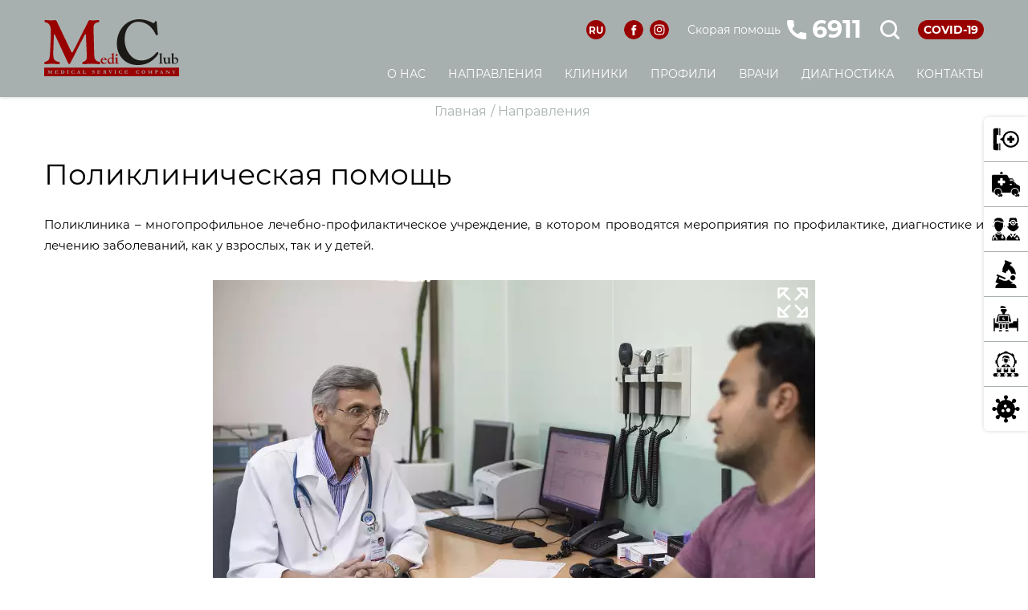

--- FILE ---
content_type: text/html; charset=UTF-8
request_url: https://www.mediclub.az/ru/categories/directions/polyclinic-assistance
body_size: 16958
content:
<!DOCTYPE html><html lang="ru"><head>
<link rel="dns-prefetch" href="//www.mediclub.az">
<link rel="dns-prefetch" href="//www.googletagmanager.com">
<link rel="dns-prefetch" href="//www.facebook.com">
<link rel="dns-prefetch" href="//www.instagram.com">
<link rel="dns-prefetch" href="//schema.org">
<link rel="dns-prefetch" href="//www.mediadesign.az"><meta charset="UTF-8"><meta http-equiv="X-UA-Compatible" content="IE=edge"><meta name="viewport" content="width=device-width, initial-scale=1.0"><meta name="csrf-token" content="2geHrCTG8g56wZ5eLaGhjEqWnHn7llVyVEPzCXxX"><meta name="msapplication-TileColor" content="#ffffff"><meta name="theme-color" content="#ffffff"><link rel="icon" type="image/png" sizes="96x96" href="https://www.mediclub.az/assets/media/fav/favicon-96x96.png"><link rel="icon" type="image/svg+xml" href="https://www.mediclub.az/assets/media/fav/favicon.svg" /><link rel="shortcut icon" href="https://www.mediclub.az/assets/media/fav/favicon.ico" /><link rel="apple-touch-icon" sizes="180x180" href="https://www.mediclub.az/assets/media/fav/apple-touch-icon.png" /><link rel="manifest" href="https://www.mediclub.az/assets/media/fav/site.webmanifest"><link rel="canonical" href="https://www.mediclub.az/ru/categories/directions/polyclinic-assistance"><title>Поликлиническая помощь ::: частные медицинские клиники MediClub Баку Гянджа Азербайджан</title><meta property="og:locale" content="ru_RU" /><meta property="og:title" content="Поликлиническая помощь ::: частные медицинские клиники MediClub Баку Гянджа Азербайджан" /><meta property="og:type" content="article" /><meta property="og:url" content="https://www.mediclub.az/ru/categories/directions/polyclinic-assistance" /><meta property="og:image" content="https://www.mediclub.az/assets/media/img/default_icon_01.png"/><meta property="og:site_name" content="частные медицинские клиники MediClub Баку Гянджа Азербайджан" /><meta property="og:description" content="Поликлиника – многопрофильное лечебно-профилактическое учреждение, в котором проводятся меропр..." /><meta name="twitter:title" content="Поликлиническая помощь ::: частные медицинские клиники MediClub Баку Гянджа Азербайджан"><meta name="twitter:description" content="Поликлиника – многопрофильное лечебно-профилактическое учреждение, в котором проводятся меропр..."><meta name="twitter:image" content="https://www.mediclub.az/assets/media/img/default_icon_01.png"><meta name="twitter:card" content="summary_large_image"><meta name="description" content="Поликлиника – многопрофильное лечебно-профилактическое учреждение, в котором проводятся меропр..."><link rel="stylesheet" href="https://www.mediclub.az/assets/media/css/style.min.css"><script> if (navigator.userAgent.indexOf("Lighthouse") < 1) { (function(w,d,s,l,i){w[l]=w[l]||[];w[l].push({'gtm.start': new Date().getTime(),event:'gtm.js'});var f=d.getElementsByTagName(s)[0], j=d.createElement(s),dl=l!='dataLayer'?'&l='+l:'';j.async=true;j.src= 'https://www.googletagmanager.com/gtm.js?id='+i+dl;f.parentNode.insertBefore(j,f); })(window,document,'script','dataLayer','GTM-MLNPDFP'); } </script>
<style></style>
</head><body><div class="page-wrapper"><header class="header" ><div class="container" data-nosnippet><div class="header__inner"><a href="https://www.mediclub.az/ru" title="частные медицинские клиники MediClub Баку Гянджа Азербайджан ::: Первая частная медицинская клиника в Азербайджане" class="logo logo--main"><img src="https://www.mediclub.az/assets/media/img/mediclub-logo-main.svg" alt="Главная" width="168" height="73" loading="eager" fetchpriority="high"></a><div class="header__dp"><div class="header__dp-board"><div class="devider"></div><div class="langs"><div class="other-langs-wrapper"><ul class="other-langs"><li><a rel="alternate" hreflang="az" href="https://www.mediclub.az/az/categories/directions/polyclinic-assistance"> AZ </a></li><li><a rel="alternate" hreflang="en" href="https://www.mediclub.az/en/categories/directions/polyclinic-assistance"> EN </a></li></ul></div><div class="active-lang">RU</div></div><div class="socials-wrapper"><ul class="socials"><li class="socials__item"><a href="https://www.facebook.com/mediclubaz" target="_blank" class="socials__item-link"><svg width="24" height="24"><use xlink:href="#facebook"></use></svg></a></li><li class="socials__item"><a href="https://www.instagram.com/mediclubclinic/" target="_blank" class="socials__item-link"><svg width="24" height="24"><use xlink:href="#insta"></use></svg></a></li></ul></div><a href="tel:6911" class="phone-number phone-number--sm phone-number--white"><span class="phone-number__white-title">Скорая помощь &nbsp;</span><span class="phone-number__icon-wrapper"><svg width="24" height="24"><use xlink:href="#phone"></use></svg></span><span class="phone-number__digits">6911</span></a><button class="search-call"><svg width="24" height="24"><use xlink:href="#search"></use></svg></button><a href="https://www.mediclub.az/ru/pages/covid-19" title="COVID-19" class="plank">COVID-19</a><div class="burger-wrapper"><button class="burger"><span></span><span></span><span></span></button></div></div><div class="menu-wrapper"><ul class="menu"><li class="menu__item"><a href="javascript:void(0);" title="О нас" class="menu__item-link">О нас</a><div class="dropdown-wrapper"><ul class="dropdown"><li class="dropdown__item"><a title="О Компании" class="dropdown__item-link" href="https://www.mediclub.az/ru/pages/about-company">О Компании</a></li><li class="dropdown__item"><a title="История" class="dropdown__item-link" href="https://www.mediclub.az/ru/history">История</a></li><li class="dropdown__item"><a title="Миссия и ценности" class="dropdown__item-link" href="https://www.mediclub.az/ru/pages/mission-and-values">Миссия и ценности</a></li><li class="dropdown__item"><a title="Управление" class="dropdown__item-link" href="https://www.mediclub.az/ru/categories/management">Управление</a></li><li class="dropdown__item"><a title="Правовая информация" class="dropdown__item-link" href="https://www.mediclub.az/ru/categories/licenses_certificates">Правовая информация</a></li><li class="dropdown__item"><a title="MediClub Georgia" class="dropdown__item-link" href="https://www.mediclub.az/ru/pages/mediclub-georgia">MediClub Georgia</a></li><li class="dropdown__item"><a title="Партнеры" class="dropdown__item-link" href="https://www.mediclub.az/ru/partners">Партнеры</a></li><li class="dropdown__item"><a title="Клубная карточка" class="dropdown__item-link" href="https://www.mediclub.az/ru/pages/club-card">Клубная карточка</a></li><li class="dropdown__item"><a title="Кадровая политика" class="dropdown__item-link" href="https://www.mediclub.az/ru/vacancies">Кадровая политика</a></li><li class="dropdown__item"><a title="Новости" class="dropdown__item-link" href="https://www.mediclub.az/ru/categories/news">Новости</a></li><li class="dropdown__item"><a title="Выдача справок и медицинских документов" class="dropdown__item-link" href="https://www.mediclub.az/ru/pages/medical-documentation">Выдача справок и медицинских документов</a></li></ul></div></li><li class="menu__item"><a href="https://www.mediclub.az/ru/categories/directions" title="Направления" class="menu__item-link">Направления</a><div class="dropdown-wrapper"><ul class="dropdown"><li class="dropdown__item"><a title="Поликлиническая помощь" class="dropdown__item-link" href="https://www.mediclub.az/ru/categories/directions/polyclinic-assistance">Поликлиническая помощь</a></li><li class="dropdown__item"><a title="Госпитальная помощь" class="dropdown__item-link" href="https://www.mediclub.az/ru/categories/directions/hospital-care">Госпитальная помощь</a></li><li class="dropdown__item"><a title="Скорая помощь частная служба скорой помощи, оказание экстренной и неотложной медицинской помощи, взрослые педиатрические и бригады неотложной помощи, транспортировка тяжелых пациентов, воздушная медицинская эвакуация" class="dropdown__item-link" href="https://www.mediclub.az/ru/categories/directions/ambulance">Скорая помощь</a></li><li class="dropdown__item"><a title="Педиатрическая помощь uşaq həkimi həkimləri vaksini ushag hekimleri pediatriya pediatrlar xəstəliklərinin diaqnostikası müalicəsi və peyvənd profilaktikası" class="dropdown__item-link" href="https://www.mediclub.az/ru/categories/directions/pediatric-care">Педиатрическая помощь</a></li><li class="dropdown__item"><a title="Стоматологическая помощь Стоматология" class="dropdown__item-link" href="https://www.mediclub.az/ru/categories/directions/dental-care">Стоматологическая помощь</a></li><li class="dropdown__item"><a title="Промышленная медицина təhlükəsizliyi" class="dropdown__item-link" href="https://www.mediclub.az/ru/categories/directions/occupational-health">Промышленная медицина</a></li><li class="dropdown__item"><a title="Медицинская помощь на дому" class="dropdown__item-link" href="https://www.mediclub.az/ru/categories/directions/medical-services-at-home">Медицинская помощь на дому</a></li><li class="dropdown__item"><a title="Аптеки" class="dropdown__item-link" href="https://www.mediclub.az/ru/categories/directions/pharmacies">Аптеки</a></li><li class="dropdown__item"><a title="Тренинг центр ACLS beynəlxalq sertifikat, travmalarda Acil yanaşma oksigen mencmenti, xəstə təhlukəsizliyi, tibbde ünsiyyət bacarıqları, BLS, BFA level1 Afa level 2, AED Təlimi, CPR təlimi" class="dropdown__item-link" href="https://www.mediclub.az/ru/pages/training-center">Тренинг центр</a></li></ul></div></li><li class="menu__item"><a href="https://www.mediclub.az/ru/clinics" title="Клиники" class="menu__item-link">Клиники</a><div class="dropdown-wrapper"><ul class="dropdown"><li class="dropdown__item"><a title="MediClub Poliklinika взрослая поликлиника для взрослых, медицинская помощь, амбулаторный прием, блок для оказания скорой и неотложной помощи, профилактические осмотры при поступлении на работу, экстренная и плановая вакцинация в случае отъезда за рубеж перед планируемой беременностью, дневной стационар" class="dropdown__item-link" href="https://www.mediclub.az/ru/clinics/mediclub-polyclinic">MediClub Poliklinika</a></li><li class="dropdown__item"><a title="MediClub Hospital" class="dropdown__item-link" href="https://www.mediclub.az/ru/clinics/mediclub-hospital">MediClub Hospital</a></li><li class="dropdown__item"><a title="MediClub KIDS Педиатрия" class="dropdown__item-link" href="https://www.mediclub.az/ru/clinics/mediclub-kids">MediClub KIDS</a></li><li class="dropdown__item"><a title="MediClub Dental стом клиника, стоматология, стоматологическая медицинская помощь для взрослых и детей, лечение пломбирование удаление имплантация коррекция отбеливание реставрация сложных молочных зубов мудрости без боли под наркозом и седацией, протезирование установка коронок, исправление прикуса, лечение кариеса острой зубной боли пульпита периодонтита каналов альвеолитов, удаление зубного камня кисты зуба, чистка спиралевидных каналов с загнутыми корнями, терапевтическая хирургическая ортопедическая детская эстетическая стоматология, ортодонтия, установка лингвальных вестибулярных многопетлевых брекетов каппы, зубосохраняющие операции, профилактика диагностика лечение заболеваний полости рта, визиография, рентген зубов, panoram ortopantomoqramma, 3D дентальная компьютерная томография, 3D КТ, CEREC керамическая реставрация зубов" class="dropdown__item-link" href="https://www.mediclub.az/ru/clinics/mediclub-dental">MediClub Dental</a></li><li class="dropdown__item"><a title="MediClub Gəncə" class="dropdown__item-link" href="https://www.mediclub.az/ru/clinics/mediclub-ganja">MediClub Gəncə</a></li></ul></div></li><li class="menu__item"><a href="https://www.mediclub.az/ru/profiles" title="Профили" class="menu__item-link">Профили</a></li><li class="menu__item"><a href="https://www.mediclub.az/ru/doctors" title="Врачи" class="menu__item-link">Врачи</a></li><li class="menu__item"><a href="javascript:void(0);" title="Диагностика" class="menu__item-link">Диагностика</a><div class="dropdown-wrapper"><ul class="dropdown"><li class="dropdown__item"><a title="Лабораторная диагностика Медицинская лаборатория, медицинские лабораторные анализы" class="dropdown__item-link" href="https://www.mediclub.az/ru/laboratories">Лабораторная диагностика</a></li><li class="dropdown__item"><a title="УЗИ-диагностика USM diaqnostikası, sonoqrafiya, uzi, ultasəs şüarları, elastoqrafiya" class="dropdown__item-link" href="https://www.mediclub.az/ru/pages/ultrases-diaqnostikasi">УЗИ-диагностика</a></li><li class="dropdown__item"><a title="Функциональная диагностика" class="dropdown__item-link" href="https://www.mediclub.az/ru/pages/funksional-diaqnostika">Функциональная диагностика</a></li><li class="dropdown__item"><a title="Лучевая диагностика Компьютерная томография КТ, Рентгенография" class="dropdown__item-link" href="https://www.mediclub.az/ru/pages/radiasiya-diaqnostikasi">Лучевая диагностика</a></li><li class="dropdown__item"><a title="Эндоскопическая диагностика" class="dropdown__item-link" href="https://www.mediclub.az/ru/pages/endoskopik-diaqnostika">Эндоскопическая диагностика</a></li></ul></div></li><li class="menu__item"><a href="https://www.mediclub.az/ru/contacts" title="Контакты" class="menu__item-link">Контакты</a></li></ul></div></div></div></div></header><div class="fixed-header-correct"></div><div class="search-wrapper" data-nosnippet><div class="container"><form action="https://www.mediclub.az/ru/search" class="search"><input type="text" name="query" placeholder="ПОИСК"><div class="search__dp"><button data-role="query-search" class="search__dp-item"><svg width="35" height="35"><use xlink:href="#search"></use></svg></button><button data-role="close-search" class="search__dp-item"></button></div></form></div></div><script type="application/ld+json"> { "@context": "https://schema.org", "@type": "BreadcrumbList", "itemListElement": [ { "@type": "ListItem", "position": 1, "name": "Главная", "item": "https://www.mediclub.az/ru" }, { "@type": "ListItem", "position": 2, "name": "Направления", "item": "https://www.mediclub.az/ru/categories/directions" } ] } </script><div class="breadcrumbs"><div class="container"><ul class="breadcrumbs__list"><li class="breadcrumbs__list-item"><a href="https://www.mediclub.az/ru" title="Главная">Главная</a></li><li class="breadcrumbs__list-item "> / <a href="https://www.mediclub.az/ru/categories/directions" title="Направления">Направления</a></li></ul></div></div><div data-nosnippet class="sp-wrapper" data-non-cover-elems=".header,.main-slider,.banner"><button class="sp__icon"><span class="sp__icon-line"></span><span class="sp__icon-line"></span></button><div class="sp"><ul class="sp__list"><li class="sp__item"><a href="https://www.mediclub.az/ru/contacts" title="ГОРЯЧИЕ ЛИНИИ" class="sp__item-link"><div class="sp__item-text-wrapper"><span class="sp__item-text">ГОРЯЧИЕ ЛИНИИ</span></div><div class="sp__item-icon"><img src="https://www.mediclub.az/storage/21/hotline.svg" loading="lazy" width="35" height="35" alt="ГОРЯЧИЕ ЛИНИИ"></div></a></li><li class="sp__item"><a href="https://www.mediclub.az/ru/categories/directions/ambulance" title="СКОРАЯ ПОМОЩЬ" class="sp__item-link"><div class="sp__item-text-wrapper"><span class="sp__item-text">СКОРАЯ ПОМОЩЬ</span></div><div class="sp__item-icon"><img src="https://www.mediclub.az/storage/228/ambulance_center_compressed.svg" loading="lazy" width="35" height="35" alt="СКОРАЯ ПОМОЩЬ"></div></a></li><li class="sp__item"><a href="https://www.mediclub.az/ru/doctors" title="ВРАЧИ" class="sp__item-link"><div class="sp__item-text-wrapper"><span class="sp__item-text">ВРАЧИ</span></div><div class="sp__item-icon"><img src="https://www.mediclub.az/storage/230/doctors.svg" loading="lazy" width="35" height="35" alt="ВРАЧИ"></div></a></li><li class="sp__item"><a href="https://www.mediclub.az/ru/laboratories" title="ЛАБОРАТОРНАЯ ДИАГНОСТИКА" class="sp__item-link"><div class="sp__item-text-wrapper"><span class="sp__item-text">ЛАБОРАТОРНАЯ ДИАГНОСТИКА</span></div><div class="sp__item-icon"><img src="https://www.mediclub.az/storage/48/microscope-(1).svg" loading="lazy" width="35" height="35" alt="ЛАБОРАТОРНАЯ ДИАГНОСТИКА"></div></a></li><li class="sp__item"><a href="https://www.mediclub.az/ru/categories/directions/medical-services-at-home" title="ПОМОЩЬ НА ДОМУ" class="sp__item-link"><div class="sp__item-text-wrapper"><span class="sp__item-text">ПОМОЩЬ НА ДОМУ</span></div><div class="sp__item-icon"><img src="https://www.mediclub.az/storage/229/man.svg" loading="lazy" width="35" height="35" alt="ПОМОЩЬ НА ДОМУ"></div></a></li><li class="sp__item"><a href="https://www.mediclub.az/ru/categories/directions/occupational-health" title="ПРОМЫЩЛЕННАЯ МЕДИЦИНА" class="sp__item-link"><div class="sp__item-text-wrapper"><span class="sp__item-text">ПРОМЫЩЛЕННАЯ МЕДИЦИНА</span></div><div class="sp__item-icon"><img src="https://www.mediclub.az/storage/231/manufacturer.svg" loading="lazy" width="35" height="35" alt="ПРОМЫЩЛЕННАЯ МЕДИЦИНА"></div></a></li><li class="sp__item"><a href="https://www.mediclub.az/ru/pages/covid-19" title="COVID-19" class="sp__item-link"><div class="sp__item-text-wrapper"><span class="sp__item-text">COVID-19</span></div><div class="sp__item-icon"><img src="https://www.mediclub.az/storage/80/coronavirus.svg" loading="lazy" width="35" height="35" alt="COVID-19"></div></a></li></ul></div></div><section class="section post"><div class="container"><div class="post__inner not-fluid"><div class="section-top"><h1 class="section-heading">Поликлиническая помощь</h1></div><div class="text"><p>Поликлиника – многопрофильное лечебно-профилактическое учреждение, в котором проводятся мероприятия по профилактике, диагностике и лечению заболеваний, как у взрослых, так и у детей.</p><figure><a data-caption="Поликлиническая помощь" data-fancybox="gallery" href="https://www.mediclub.az/storage/uploads/rich_text/L5Z75TyMB7Mmy72u1653556925_1920x1080.jpg"><span class="fs-icon"><svg height="40" width="40"><use xlink:href="#maximize"></use></svg></span><picture><source srcset="https://www.mediclub.az/storage/uploads/rich_text/N3HAcrty0yigbOLg1653556924_894x500.webp" type="image/webp" /><source srcset="https://www.mediclub.az/storage/uploads/rich_text/N3HAcrty0yigbOLg1653556924_894x500.jpg" type="image/jpeg" /><img alt="Поликлиническая помощь" fetchpriority="high" height="596" loading="eager" src="https://www.mediclub.az/storage/uploads/rich_text/N3HAcrty0yigbOLg1653556924_894x500.jpg" width="893" /></picture></a><figcaption> </figcaption></figure><h2>Ежедневно в поликлинические отделения МediСlub обращаются 750 пациентов.</h2><p><br />Постоянное расширение направлений и увеличение многопрофильности оказываемой помощи привело к выделению педиатрической помощи в отдельную службу и открытию в 2019 году первой частной специализированной детской поликлиники в г.Баку MediClub KIDS.</p><figure><a data-caption="Поликлиническая помощь" data-fancybox="gallery" href="https://www.mediclub.az/storage/uploads/rich_text/2dD7IGrodJ3LTu2f1653556940_1920x1080.jpg"><span class="fs-icon"><svg height="40" width="40"><use xlink:href="#maximize"></use></svg></span><picture><source srcset="https://www.mediclub.az/storage/uploads/rich_text/nKghwgZLoboc7Ph91653556940_894x500.webp" type="image/webp" /><source srcset="https://www.mediclub.az/storage/uploads/rich_text/nKghwgZLoboc7Ph91653556940_894x500.jpg" type="image/jpeg" /><img alt="Поликлиническая помощь" height="596" loading="lazy" src="https://www.mediclub.az/storage/uploads/rich_text/nKghwgZLoboc7Ph91653556940_894x500.jpg" width="893" /></picture></a><figcaption> </figcaption></figure><p>На сегодняшний день во взрослых поликлинических отделениях, включая амбулаторный прием в госпитале, оказывают медицинскую помощь 50 специалистов. Также на регулярной основе проводят прием <strong>зарубежные неврологи-эпилептологи</strong>: член Всемирной ассоциации детских неврологов и Европейской ассоциации эпилепсии (EUREPA) профессор Петрухин Андрей Сергеевич и научный руководитель Центра детской неврологии и эпилепсии (Москва), член и эксперт Европейской академии эпилепсии профессор Мухин Константин Юрьевич.</p><figure><a data-caption="Поликлиническая помощь" data-fancybox="gallery" href="https://www.mediclub.az/storage/uploads/rich_text/CV3M8VfdUgWQGPAr1653556954_1920x1080.jpg"><span class="fs-icon"><svg height="40" width="40"><use xlink:href="#maximize"></use></svg></span><picture><source srcset="https://www.mediclub.az/storage/uploads/rich_text/f1ZPZPi2Wf6NUM3Y1653556953_894x500.webp" type="image/webp" /><source srcset="https://www.mediclub.az/storage/uploads/rich_text/f1ZPZPi2Wf6NUM3Y1653556953_894x500.jpg" type="image/jpeg" /><img alt="Поликлиническая помощь" height="596" loading="lazy" src="https://www.mediclub.az/storage/uploads/rich_text/f1ZPZPi2Wf6NUM3Y1653556953_894x500.jpg" width="893" /></picture></a><figcaption> </figcaption></figure><h2>Направления деятельности амбулаторной помощи MediClub:</h2><p>■ оказание первой и неотложной медицинской помощи;<br />■ своевременное и квалифицированное оказание амбулаторной и диагностической многопрофильной помощи населению;<br />■ плановая госпитализация лиц, нуждающихся в стационарном лечении;<br />■ экспертиза временной нетрудоспособности;<br />■ медицинская реабилитация;<br />■ диспансерное наблюдение;<br />■ организационно-методическая работа;<br />■ санитарно-гигиеническая работа;<br />■ вакцинопрофилактика;<br />■ социально-психологическая помощь;<br />■ учетно-отчетная работа.</p><figure><a data-caption="Поликлиническая помощь" data-fancybox="gallery" href="https://www.mediclub.az/storage/uploads/rich_text/z1qwlpDMLk19Ta441653556969_1920x1080.jpg"><span class="fs-icon"><svg height="40" width="40"><use xlink:href="#maximize"></use></svg></span><picture><source srcset="https://www.mediclub.az/storage/uploads/rich_text/jQzwiA1xrZC5TK8S1653556968_894x500.webp" type="image/webp" /><source srcset="https://www.mediclub.az/storage/uploads/rich_text/jQzwiA1xrZC5TK8S1653556968_894x500.jpg" type="image/jpeg" /><img alt="Поликлиническая помощь" height="596" loading="lazy" src="https://www.mediclub.az/storage/uploads/rich_text/jQzwiA1xrZC5TK8S1653556968_894x500.jpg" width="893" /></picture></a><figcaption> </figcaption></figure></div></div></div></section><footer class="footer"><div data-nosnippet class="footer__top"><div class="container"><div class="footer__top-inner"><a href="https://www.mediclub.az/ru" title="частные медицинские клиники MediClub Баку Гянджа Азербайджан ::: Первая частная медицинская клиника в Азербайджане" class="logo logo--main"><img src="https://www.mediclub.az/assets/media/img/mediclub-logo-main.svg" alt="Главная" width="168" height="73" loading="eager" fetchpriority="high"></a><div><span class="phone-number__name">Скорая помощь</span><a href="tel:6911" class="phone-number phone-number--lg"><span class="phone-number__icon-wrapper"><span class="phone-number__icon-text">24/7</span><svg width="24" height="24"><use xlink:href="#phone"></use></svg></span><span class="phone-number__digits">6911</span></a></div></div></div></div><div data-nosnippet class="footer__middle"><div class="container"><div class="footer__middle-inner"><div class="socials-wrapper"><ul class="socials"><li class="socials__item"><a href="https://www.facebook.com/mediclubaz" target="_blank" class="socials__item-link"><svg width="24" height="24"><use xlink:href="#facebook"></use></svg></a></li><li class="socials__item"><a href="https://www.instagram.com/mediclubclinic/" target="_blank" class="socials__item-link"><svg width="24" height="24"><use xlink:href="#insta"></use></svg></a></li></ul></div><div class="footer__address"><div class="footer__address-col"><h3 class="footer__address-title">MediClub Poliklinika</h3><a href="tel:+0124970911" class="footer__address-item">(012) 497 09 11</a><a href="tel:+0124970912" class="footer__address-item"> (012) 497 09 12</a><a href="tel:+0124970913" class="footer__address-item"> (012) 497 09 13</a><a href="tel:+0502204811" class="footer__address-item"> (050) 220 48 11</a><a href="tel:+0502255911" class="footer__address-item"> (050) 225 59 11</a><span class="footer__address-item">Узеира Гаджибейли 119, Сабаильский р-н, Баку, AZ1010</span><a href="https://www.mediclub.az/ru/clinics/mediclub-polyclinic#main-office" class="footer__address-item footer__address-item--italic-gray">Показать на карте</a></div><div class="footer__address-col"><h3 class="footer__address-title">MediClub Hospital</h3><a href="tel:+0123100911" class="footer__address-item">(012) 310 09 11</a><a href="tel:+0124988911" class="footer__address-item"> (012) 498 89 11</a><a href="tel:+0125968211" class="footer__address-item"> (012) 596 82 11</a><a href="tel:+0125981911" class="footer__address-item"> (012) 598 19 11</a><a href="tel:+0502504911" class="footer__address-item"> (050) 250 49 11</a><span class="footer__address-item">Ислама Сафарли 33, Ясамальский р-н, Баку, AZ1009</span><a href="https://www.mediclub.az/ru/clinics/mediclub-hospital#main-office" class="footer__address-item footer__address-item--italic-gray">Показать на карте</a></div><div class="footer__address-col"><h3 class="footer__address-title">MediClub KIDS</h3><a href="tel:+0125250919" class="footer__address-item">(012) 525 09 19</a><a href="tel:+0125250929" class="footer__address-item"> (012) 525 09 29</a><a href="tel:+0502000640" class="footer__address-item"> (050) 200 06 40</a><span class="footer__address-item">ул. Иззат Набиева 30А,<br />Баку, AZ 1002</span><a href="https://www.mediclub.az/ru/clinics/mediclub-kids#main-office" class="footer__address-item footer__address-item--italic-gray">Показать на карте</a></div><div class="footer__address-col"><h3 class="footer__address-title">MediClub Dental</h3><a href="tel:+0124971141" class="footer__address-item">(012) 497 11 41</a><a href="tel:+0125251756" class="footer__address-item"> (012) 525 17 56</a><a href="tel:+0502000670" class="footer__address-item"> (050) 200 06 70</a><span class="footer__address-item">İzzət Nəbiyev 28A, Səbail, Bakı, AZ1073</span><a href="https://www.mediclub.az/ru/clinics/mediclub-dental#main-office" class="footer__address-item footer__address-item--italic-gray">Показать на карте</a></div><div class="footer__address-col"><h3 class="footer__address-title">MediClub Gəncə</h3><a href="tel:+0222688744" class="footer__address-item">(022) 268 87 44</a><a href="tel:+0502230451" class="footer__address-item"> (050) 223 04 51</a><span class="footer__address-item">Mİrzə Abbas Abbaszadə 73, Gəncə, AZ2000</span><a href="https://www.mediclub.az/ru/clinics/mediclub-ganja#main-office" class="footer__address-item footer__address-item--italic-gray">Показать на карте</a></div><div class="footer__address-col"><h3 class="footer__address-title">Горячие линии</h3><h4 class="footer__address-subtitle">Для абонентов AZERCELL</h4><span class="footer__address-item"><a href="tel:5611" class="color-red">5611</a> Педиатрия</span><span class="footer__address-item"><a href="tel:6912" class="color-red">6912</a> Вакцинация</span><span class="footer__address-item"><a href="tel:6913" class="color-red">6913</a> Лаборатория</span><h4 class="footer__address-subtitle">Для абонентов BAKCELL</h4><span class="footer__address-item"><a href="tel:611" class="color-red">611</a> Педиатрия</span><span class="footer__address-item"><a href="tel:613" class="color-red">613</a> Лаборатория</span></div></div></div></div></div><div data-nosnippet class="footer__bottom"><div class="container"><div class="footer__bottom-inner"><span class="copyrights">© 2026 МediClub</span><nav class="footer__menu"><a href="https://www.mediclub.az/ru/sitemap" title="Карта сайта" class="footer__menu-item">Карта сайта</a><a href="https://www.mediclub.az/ru/pages/terms-of-use" title="Правила использования сайта" class="footer__menu-item">Правила использования сайта</a><a href="https://www.mediclub.az/ru/pages/privacy-policy" title="Конфиденциальность" class="footer__menu-item">Конфиденциальность</a></nav><span class="creator"> Created by <a href="https://www.mediadesign.az" target="_blank" title="Веб студия Media Design - Заказать создать разработать изготовить собрать произвести открыть сайт высокого уровня. Создание разработка заказ изготовление производство качественных сайтов под ключ SEO продвижение открытие и раскрутка">MediaDesign</a></span></div></div></div></footer><svg display="none"><symbol id="facebook" viewbox="0 0 48 48"><g><path fill-rule="evenodd" clip-rule="evenodd" d="M24 0C10.7452 0 0 10.7452 0 24C0 37.2548 10.7452 48 24 48C37.2548 48 48 37.2548 48 24C48 10.7452 37.2548 0 24 0ZM26.5016 25.0542V38.1115H21.0991V25.0547H18.4V20.5551H21.0991V17.8536C21.0991 14.1828 22.6231 12 26.9532 12H30.5581V16.5001H28.3048C26.6192 16.5001 26.5077 17.1289 26.5077 18.3025L26.5016 20.5546H30.5836L30.1059 25.0542H26.5016Z"/></g></symbol><symbol id="twitter" viewbox="0 0 48 48"><g><path fill-rule="evenodd" clip-rule="evenodd" d="M24 0C10.7452 0 0 10.7452 0 24C0 37.2548 10.7452 48 24 48C37.2548 48 48 37.2548 48 24C48 10.7452 37.2548 0 24 0ZM23.3316 20.338L23.2812 19.5075C23.1301 17.3551 24.4563 15.3891 26.5548 14.6265C27.327 14.3553 28.6364 14.3214 29.4926 14.5587C29.8283 14.6604 30.4663 14.9993 30.9195 15.3044L31.7421 15.8637L32.6486 15.5756C33.1523 15.423 33.8238 15.1688 34.1259 14.9993C34.4113 14.8468 34.6631 14.762 34.6631 14.8129C34.6631 15.101 34.042 16.084 33.5216 16.6263C32.8165 17.389 33.018 17.4568 34.4449 16.9483C35.3011 16.6602 35.3178 16.6602 35.15 16.9822C35.0492 17.1517 34.5288 17.7449 33.9748 18.2872C33.0347 19.2194 32.9844 19.3211 32.9844 20.1007C32.9844 21.304 32.4136 23.8123 31.8428 25.1851C30.7852 27.7612 28.5189 30.422 26.2526 31.7609C23.063 33.6422 18.8157 34.1167 15.24 33.0151C14.0481 32.6422 12 31.6931 12 31.5237C12 31.4728 12.6211 31.405 13.3766 31.3881C14.9546 31.3542 16.5326 30.9135 17.8756 30.1339L18.7822 29.5916L17.7413 29.2357C16.264 28.7272 14.9378 27.5578 14.6021 26.4562C14.5013 26.1003 14.5349 26.0833 15.475 26.0833L16.4487 26.0664L15.6261 25.6766C14.6524 25.1851 13.7627 24.3546 13.3262 23.5072C13.0072 22.8971 12.6044 21.3548 12.7219 21.2362C12.7554 21.1854 13.108 21.287 13.5109 21.4226C14.6692 21.8463 14.8203 21.7446 14.1488 21.0328C12.8897 19.7448 12.5036 17.8296 13.108 16.0162L13.3934 15.2027L14.5013 16.3043C16.7677 18.5245 19.4369 19.8465 22.4922 20.2363L23.3316 20.338Z"/></g></symbol><symbol id="insta" viewbox="0 0 48 48"><g><path fill-rule="evenodd" clip-rule="evenodd" d="M24 0C10.7452 0 0 10.7452 0 24C0 37.2548 10.7452 48 24 48C37.2548 48 48 37.2548 48 24C48 10.7452 37.2548 0 24 0ZM18.7233 11.2773C20.0886 11.2152 20.5249 11.2 24.0012 11.2H23.9972C27.4746 11.2 27.9092 11.2152 29.2746 11.2773C30.6373 11.3397 31.5679 11.5555 32.384 11.872C33.2266 12.1987 33.9386 12.636 34.6506 13.348C35.3627 14.0595 35.8 14.7736 36.128 15.6155C36.4427 16.4294 36.6587 17.3595 36.7227 18.7222C36.784 20.0876 36.8 20.5238 36.8 24.0001C36.8 27.4764 36.784 27.9116 36.7227 29.277C36.6587 30.6391 36.4427 31.5695 36.128 32.3837C35.8 33.2253 35.3627 33.9394 34.6506 34.6509C33.9394 35.3629 33.2264 35.8013 32.3848 36.1283C31.5703 36.4448 30.6391 36.6605 29.2765 36.7229C27.9111 36.7851 27.4762 36.8003 23.9996 36.8003C20.5236 36.8003 20.0876 36.7851 18.7222 36.7229C17.3598 36.6605 16.4294 36.4448 15.615 36.1283C14.7736 35.8013 14.0595 35.3629 13.3483 34.6509C12.6365 33.9394 12.1992 33.2253 11.872 32.3834C11.5557 31.5695 11.34 30.6394 11.2773 29.2767C11.2155 27.9114 11.2 27.4764 11.2 24.0001C11.2 20.5238 11.216 20.0873 11.2771 18.7219C11.3384 17.3598 11.5544 16.4294 11.8717 15.6152C12.1997 14.7736 12.6371 14.0595 13.3491 13.348C14.0606 12.6363 14.7747 12.1989 15.6166 11.872C16.4305 11.5555 17.3606 11.3397 18.7233 11.2773Z"/><path fill-rule="evenodd" clip-rule="evenodd" d="M22.853 13.5067C23.0759 13.5064 23.3158 13.5065 23.5746 13.5066L24.0013 13.5067C27.4189 13.5067 27.824 13.519 29.1736 13.5803C30.4216 13.6374 31.0989 13.8459 31.5501 14.0211C32.1475 14.2531 32.5733 14.5305 33.0211 14.9785C33.4691 15.4265 33.7464 15.8532 33.979 16.4505C34.1542 16.9012 34.363 17.5785 34.4198 18.8265C34.4811 20.1759 34.4944 20.5812 34.4944 23.9972C34.4944 27.4133 34.4811 27.8186 34.4198 29.168C34.3627 30.416 34.1542 31.0933 33.979 31.544C33.747 32.1413 33.4691 32.5667 33.0211 33.0144C32.5731 33.4624 32.1477 33.7398 31.5501 33.9718C31.0995 34.1478 30.4216 34.3558 29.1736 34.4128C27.8242 34.4742 27.4189 34.4875 24.0013 34.4875C20.5834 34.4875 20.1783 34.4742 18.8289 34.4128C17.5809 34.3552 16.9036 34.1467 16.4521 33.9715C15.8548 33.7395 15.4281 33.4621 14.9801 33.0141C14.5321 32.5661 14.2548 32.1405 14.0222 31.5429C13.847 31.0923 13.6382 30.4149 13.5814 29.1669C13.5201 27.8176 13.5078 27.4122 13.5078 23.994C13.5078 20.5759 13.5201 20.1727 13.5814 18.8233C13.6385 17.5753 13.847 16.898 14.0222 16.4468C14.2542 15.8494 14.5321 15.4228 14.9801 14.9748C15.4281 14.5268 15.8548 14.2494 16.4521 14.0169C16.9033 13.8409 17.5809 13.6329 18.8289 13.5755C20.0097 13.5222 20.4674 13.5062 22.853 13.5035V13.5067ZM30.8339 15.6321C29.9859 15.6321 29.2978 16.3193 29.2978 17.1676C29.2978 18.0156 29.9859 18.7036 30.8339 18.7036C31.6819 18.7036 32.3699 18.0156 32.3699 17.1676C32.3699 16.3196 31.6819 15.6316 30.8339 15.6316V15.6321ZM17.4279 24.0002C17.4279 20.3701 20.3709 17.4269 24.001 17.4268C27.6312 17.4268 30.5736 20.37 30.5736 24.0002C30.5736 27.6304 27.6314 30.5723 24.0013 30.5723C20.3711 30.5723 17.4279 27.6304 17.4279 24.0002Z"/><path d="M24.0012 19.7334C26.3575 19.7334 28.2679 21.6436 28.2679 24.0001C28.2679 26.3564 26.3575 28.2668 24.0012 28.2668C21.6447 28.2668 19.7345 26.3564 19.7345 24.0001C19.7345 21.6436 21.6447 19.7334 24.0012 19.7334Z"/></g></symbol><symbol id="whatsapp" viewbox="0 0 48 48"><g><path fill-rule="evenodd" clip-rule="evenodd" d="M0 24C0 37.2548 10.7452 48 24 48C37.2548 48 48 37.2548 48 24C48 10.7452 37.2548 0 24 0C10.7452 0 0 10.7452 0 24ZM39.0621 23.0815C39.059 30.9483 32.6595 37.3493 24.7911 37.3525H24.7852C22.3967 37.3517 20.0498 36.7524 17.9653 35.6155L10.4 37.6L12.4246 30.2048C11.1757 28.0405 10.5186 25.5855 10.5196 23.0702C10.5228 15.2017 16.9248 8.8 24.7909 8.8C28.6086 8.80165 32.1918 10.2879 34.8862 12.9854C37.5806 15.6828 39.0637 19.2683 39.0621 23.0815Z"/><path fill-rule="evenodd" clip-rule="evenodd" d="M13.8265 34.2096L18.3159 33.0319L18.749 33.289C20.5702 34.3697 22.6578 34.9415 24.7863 34.9424H24.7911C31.3289 34.9424 36.6499 29.6212 36.6526 23.0807C36.6538 19.9112 35.4212 16.9311 33.1817 14.689C30.9422 12.4469 27.964 11.2115 24.7958 11.2104C18.2529 11.2104 12.9318 16.5311 12.9292 23.0711C12.9283 25.3124 13.5554 27.4951 14.7428 29.3836L15.0248 29.8324L13.8265 34.2096ZM31.4924 26.1541C31.7411 26.2743 31.9091 26.3554 31.9808 26.4751C32.0699 26.6238 32.0699 27.3378 31.7729 28.1709C31.4756 29.0038 30.0511 29.764 29.3659 29.8663C28.7516 29.9582 27.9742 29.9965 27.12 29.725C26.602 29.5607 25.9379 29.3413 25.0871 28.9739C21.7442 27.5304 19.485 24.2904 19.0581 23.678C19.0282 23.6351 19.0072 23.6051 18.9956 23.5896L18.9927 23.5857C18.804 23.3339 17.5395 21.6468 17.5395 19.9008C17.5395 18.2583 18.3464 17.3973 18.7178 17.001C18.7432 16.9739 18.7666 16.9489 18.7876 16.926C19.1144 16.569 19.5008 16.4798 19.7385 16.4798C19.9762 16.4798 20.2141 16.482 20.4219 16.4924C20.4475 16.4937 20.4742 16.4935 20.5018 16.4934C20.7096 16.4921 20.9686 16.4906 21.2242 17.1045C21.3225 17.3408 21.4664 17.691 21.6181 18.0603C21.9249 18.8074 22.264 19.6328 22.3236 19.7522C22.4128 19.9307 22.4722 20.1389 22.3533 20.377C22.3355 20.4127 22.319 20.4464 22.3032 20.4785C22.214 20.6608 22.1483 20.7949 21.9968 20.9718C21.9372 21.0414 21.8756 21.1164 21.814 21.1913C21.6914 21.3407 21.5687 21.4901 21.4619 21.5965C21.2834 21.7743 21.0975 21.9673 21.3055 22.3243C21.5135 22.6813 22.2292 23.8489 23.2893 24.7945C24.4288 25.8109 25.4192 26.2405 25.9212 26.4583C26.0192 26.5008 26.0986 26.5352 26.1569 26.5644C26.5133 26.7429 26.7214 26.7131 26.9294 26.4751C27.1374 26.2372 27.8208 25.4339 28.0585 25.0769C28.2961 24.7201 28.534 24.7795 28.8608 24.8985C29.1877 25.0176 30.9408 25.8801 31.2974 26.0586C31.367 26.0935 31.4321 26.1249 31.4924 26.1541Z"/></g></symbol><symbol id="search" viewbox="0 0 359.9 360"><g><path d="M353.7,323.6l-69.2-69.2c21-27.4,32.5-60.7,32.5-95.9c0-42.3-16.5-82.1-46.4-112.1C240.6,16.5,200.8,0,158.4,0C116.1,0,76.3,16.5,46.4,46.4c-61.8,61.8-61.8,162.4,0,224.2c29.9,29.9,69.7,46.4,112.1,46.4c35.1,0,68.4-11.5,95.9-32.5l69.2,69.2c4.2,4.2,9.6,6.3,15.1,6.3c5.5,0,10.9-2.1,15.1-6.3C362,345.4,362,331.9,353.7,323.6z M76.5,240.4c-45.2-45.2-45.2-118.7,0-163.8c21.9-21.9,51-33.9,81.9-33.9c30.9,0,60,12.1,81.9,33.9c21.9,21.9,33.9,51,33.9,81.9c0,30.9-12.1,60-33.9,81.9s-51,33.9-81.9,33.9C127.5,274.4,98.4,262.3,76.5,240.4z"/></g></symbol><symbol id="phone" viewbox="0 0 384 384"><g><path d="M353.188,252.052c-23.51,0-46.594-3.677-68.469-10.906c-10.719-3.656-23.896-0.302-30.438,6.417l-43.177,32.594 c-50.073-26.729-80.917-57.563-107.281-107.26l31.635-42.052c8.219-8.208,11.167-20.198,7.635-31.448 c-7.26-21.99-10.948-45.063-10.948-68.583C132.146,13.823,118.323,0,101.333,0H30.813C13.823,0,0,13.823,0,30.813 C0,225.563,158.438,384,353.188,384c16.99,0,30.813-13.823,30.813-30.813v-70.323C384,265.875,370.177,252.052,353.188,252.052z"/></g></symbol><symbol id="fax" viewbox="0 0 280 280"><g><path d="M50,258H18c-8.837,0-16-7.163-16-16V98c0-8.837,7.163-16,16-16h32c8.837,0,16,7.163,16,16v144C66,250.837,58.837,258,50,258z M242,82V34.811L209.188,2H98v80c-8.84,0-16,7.16-16,16v144c0,8.84,7.16,16,16,16h144c8.84,0,16-7.16,16-16V98C258,89.16,250.84,82,242,82z M138,226h-24v-16h24V226z M138,194h-24v-16h24V194z M138,162h-24v-16h24V162z M182,226h-24v-16h24V226z M182,194h-24v-16h24V194z M182,162h-24v-16h24V162z M226,226h-24v-16h24V226z M226,194h-24v-16h24V194z M226,162h-24v-16h24V162z M226,115H114V18h88v24h24V115z M130,58h80v12h-80V58z M130,86h80v12h-80V86z"/></g></symbol><symbol id="maximize" viewbox="0 0 128 128"><g><path d="m120 4h-36c-1.617 0-3.078.973-3.695 2.469-.621 1.496-.277 3.215.867 4.359l15.172 15.172-23.172 23.172c-1.563 1.563-1.563 4.094 0 5.656.781.781 1.805 1.172 2.828 1.172s2.047-.391 2.828-1.172l23.172-23.172 15.172 15.172c.766.766 1.789 1.172 2.828 1.172.516 0 1.035-.098 1.531-.305 1.496-.617 2.469-2.078 2.469-3.695v-36c0-2.211-1.789-4-4-4zm-4 30.344-22.344-22.344h22.344zm-61.172 14.828-23.172-23.172 15.172-15.172c1.145-1.145 1.488-2.863.867-4.359-.617-1.496-2.078-2.469-3.695-2.469h-36c-2.211 0-4 1.789-4 4v36c0 1.617.973 3.078 2.469 3.695.496.207 1.015.305 1.531.305 1.039 0 2.063-.406 2.828-1.172l15.172-15.172 23.172 23.172c.781.781 1.805 1.172 2.828 1.172s2.047-.391 2.828-1.172c1.563-1.562 1.563-4.094 0-5.656zm-42.828-37.172h22.344l-22.344 22.344zm109.531 68.305c-1.496-.629-3.215-.277-4.359.867l-15.172 15.172-23.172-23.172c-1.563-1.563-4.094-1.563-5.656 0s-1.563 4.094 0 5.656l23.172 23.172-15.172 15.172c-1.145 1.145-1.488 2.863-.867 4.359.617 1.496 2.078 2.469 3.695 2.469h36c2.211 0 4-1.789 4-4v-36c0-1.617-.973-3.078-2.469-3.695zm-5.531 35.695h-22.344l22.344-22.344zm-61.172-42.828c-1.563-1.563-4.094-1.563-5.656 0l-23.172 23.172-15.172-15.172c-1.145-1.145-2.863-1.492-4.359-.867-1.496.617-2.469 2.078-2.469 3.695v36c0 2.211 1.789 4 4 4h36c1.617 0 3.078-.973 3.695-2.469.621-1.496.277-3.215-.867-4.359l-15.172-15.172 23.172-23.172c1.563-1.562 1.563-4.094 0-5.656zm-42.828 42.828v-22.344l22.344 22.344z"/></g></symbol><symbol id="portfolio" viewbox="0 0 512 450"><g><path d="M211,240h90v30h-90V240z"/><path d="M415.4,270H331v15c0,8.3-6.7,15-15,15H196c-8.3,0-15-6.7-15-15v-15H96.6c-19.4,0-36.5-12.4-42.7-30.8L0,77.4V405 c0,24.8,20.2,45,45,45h422c24.8,0,45-20.2,45-45V77.4l-53.9,161.8C451.9,257.6,434.8,270,415.4,270z"/><path d="M316,0H196c-24.8,0-45,20.2-45,45v15H25.8l56.6,169.7c2.1,6.1,7.8,10.3,14.2,10.3H181v-15c0-8.3,6.7-15,15-15h120 c8.3,0,15,6.7,15,15v15h84.4c6.5,0,12.2-4.1,14.2-10.3L486.2,60H361V45C361,20.2,340.8,0,316,0z M181,60V45c0-8.3,6.7-15,15-15h120 c8.3,0,15,6.7,15,15v15H181z"/></g></symbol><symbol id="graduation-hat" viewbox="0 0 512 512"><g><path d="m511.956 474.85-7.699-100.088c-1.486-19.332-14.688-35.357-32.257-41.29v-197.472c0-5.892-3.448-11.237-8.816-13.666l-221-100c-3.931-1.778-8.437-1.778-12.367 0l-221 100c-5.368 2.429-8.817 7.774-8.817 13.666s3.449 11.237 8.816 13.666l221 100c1.965.889 4.074 1.334 6.184 1.334s4.218-.445 6.184-1.334l199.816-90.415v174.22c-17.568 5.933-30.771 21.958-32.257 41.29l-7.699 100.088c-.32 4.166 1.111 8.276 3.95 11.342s6.828 4.809 11.006 4.809h80c4.178 0 8.167-1.743 11.006-4.808 2.839-3.066 4.27-7.177 3.95-11.342z"/><path d="m236 281c-6.44 0-12.681-1.346-18.55-4.001l-146.45-66.267v89.634c0 7.743 3.128 19.222 18.029 29.94 8.893 6.396 21.187 12.008 36.54 16.679 29.707 9.037 68.926 14.015 110.431 14.015s80.724-4.978 110.432-14.015c15.353-4.671 27.646-10.282 36.539-16.679 14.901-10.718 18.029-22.197 18.029-29.94v-89.635l-146.449 66.266c-5.87 2.657-12.111 4.003-18.551 4.003z"/></g></symbol><symbol id="presentation" viewbox="0 -32 512 512"><g><path d="m464.871094 0h-224.941406c-26.03125 0-47.128907 21.101562-47.128907 47.128906v110.800782c11.890625 5.910156 24.738281 12.300781 36.730469 18.261718l18.347656-36.710937c11.109375-22.199219 38.191406-31.21875 60.382813-20.128907 22.238281 11.128907 31.25 38.136719 20.117187 60.378907l-32.707031 65.429687c.867187 8.660156.097656 17.390625-2.34375 25.839844h21.59375l-56.953125 156.609375c-3.378906 9.289063 3.152344 20.128906 14.101562 20.128906 6.121094 0 11.878907-3.777343 14.089844-9.878906l60.679688-166.859375h10.511718l61.296876 166.910156c2.230468 6.070313 7.972656 9.828125 14.089843 9.828125 10.230469 0 17.730469-10.21875 14.070313-20.167969l-57.5-156.570312h75.5625c26.027344 0 47.128906-21.101562 47.128906-47.128906v-176.742188c0-26.027344-21.101562-47.128906-47.128906-47.128906zm-32.140625 206.738281h-67.300781c-8.28125 0-15-6.71875-15-15 0-8.289062 6.71875-15 15-15h67.300781c8.289062 0 15 6.710938 15 15 0 8.28125-6.710938 15-15 15zm0-56.238281h-67.300781c-8.28125 0-15-6.710938-15-15 0-8.28125 6.71875-15 15-15h67.300781c8.289062 0 15 6.71875 15 15 0 8.289062-6.710938 15-15 15zm0-56.230469h-160.660157c-8.289062 0-15-6.71875-15-15s6.710938-15 15-15h160.660157c8.289062 0 15 6.71875 15 15s-6.710938 15-15 15zm0 0"/><path d="m263.921875 264.566406c2.710937-7.941406 2.691406-16.238281.402344-23.808594l37.226562-74.445312c3.703125-7.410156.703125-16.421875-6.707031-20.125-7.40625-3.707031-16.417969-.703125-20.125 6.707031l-31.75 63.492188c-18.976562-9.449219-47.808594-23.785157-71.035156-35.335938-21.609375-10.746093-37.03125-20.382812-63.34375-20.382812h-13.253906c20.488281 0 38.773437-9.429688 50.742187-24.1875 9.132813-11.230469 14.59375-25.542969 14.59375-41.140625 0-36.089844-29.25-65.339844-65.34375-65.339844-36.078125 0-65.328125 29.25-65.328125 65.339844 0 17.332031 6.75 33.082031 17.761719 44.769531 11.90625 12.660156 28.816406 20.558594 47.5625 20.5625-25.132813 0-49.703125 10.183594-67.378907 27.90625-18.019531 17.972656-27.945312 41.917969-27.945312 67.425781v48.199219c0 20.75 13.472656 38.40625 32.132812 44.6875v83.84375c0 8.285156 6.714844 15 15 15h96.398438c8.285156 0 15-6.714844 15-15v-168.535156c14.222656 7.109375 32.90625 16.449219 48.023438 24.011719 10.597656 5.296874 22.980468 5.773437 34.023437 1.28125 11.011719-4.53125 19.5-13.550782 23.285156-24.75.019531-.058594.039063-.117188.058594-.175782zm0 0"/></g></symbol><symbol id="member-card" viewbox="0 0 512 512"><g><path d="m351 151h70v30h-70z"/><path d="m138.618 251.022c-4.808-7.16-7.618-15.768-7.618-25.022 0-24.813 20.187-45 45-45s45 20.187 45 45c0 9.254-2.81 17.862-7.618 25.022 18.303 10.571 31.759 28.632 36.109 49.978h11.509v-150h-170v150h11.509c4.351-21.346 17.807-39.407 36.109-49.978z"/><path d="m176 271c-19.556 0-36.239 12.539-42.43 30h84.859c-6.19-17.461-22.873-30-42.429-30z"/><circle cx="176" cy="226" r="15"/><path d="m457 61h-402c-30.327 0-55 24.673-55 55v280c0 30.327 24.673 55 55 55h402c30.327 0 55-24.673 55-55v-280c0-30.327-24.673-55-55-55zm-136 75c0-8.284 6.716-15 15-15h100c8.284 0 15 6.716 15 15v60c0 8.284-6.716 15-15 15h-100c-8.284 0-15-6.716-15-15zm15 105h100c8.284 0 15 6.716 15 15s-6.716 15-15 15h-100c-8.284 0-15-6.716-15-15s6.716-15 15-15zm0 60h100c8.284 0 15 6.716 15 15s-6.716 15-15 15h-100c-8.284 0-15-6.716-15-15s6.716-15 15-15zm-275-165c0-8.284 6.716-15 15-15h200c8.284 0 15 6.716 15 15v180c0 8.284-6.716 15-15 15h-200c-8.284 0-15-6.716-15-15zm385 255h-370c-8.284 0-15-6.716-15-15s6.716-15 15-15h370c8.284 0 15 6.716 15 15s-6.716 15-15 15z"/></g></symbol><symbol id="microscope" viewbox="0 0 512.002 512.002"><g><g><g><path d="M412.258,173.326c-18.865-34.828-48.135-63.18-83.359-81.077l8.395-20.266l14.428,5.976l11.484-27.726L241.932,0 l-11.484,27.726l14.429,5.977l-55.465,133.902l12.489,5.173l-16.524,39.893l67.439,27.935l16.524-39.894l12.489,5.173 l15.218-36.74c30.812,17.912,51.198,49.418,55.29,84.387c0.422-0.184,0.835-0.382,1.261-0.559 c18.819-7.792,39.546-7.792,58.363,0.002c9.184,3.804,17.214,9.221,23.936,15.768C436.23,235.693,428.158,202.678,412.258,173.326 z"/></g></g><g><g><path d="M382.463,431.973h-38.04c14.374-9.03,27.545-19.902,39.123-32.314c-0.289,0.003-0.577,0.016-0.865,0.016 c-9.707,0-19.569-1.865-29.08-5.805c-19.265-7.981-33.521-22.999-41.043-40.847c-31.633,26.314-76.002,33.778-115.183,17.548 l-73.443-30.422l12.78-30.853l103.374,42.82l11.484-27.726l-156.93-65.003l-11.484,27.726l25.83,10.699l-12.78,30.853 l-31.688,76.503l64.737,26.815c-35.677,0.208-64.641,29.288-64.641,65.014v15.005h382.873v-15.005 C447.485,461.143,418.316,431.973,382.463,431.973z"/></g></g><g><g><path d="M425.502,305.725c-4.728-11.412-13.614-20.299-25.027-25.027c-11.413-4.729-23.983-4.728-35.393-0.001 c-11.412,4.727-20.299,13.614-25.027,25.027c-9.756,23.56,1.471,50.662,25.028,60.42c23.559,9.76,50.661-1.469,60.419-25.027 C430.23,329.706,430.23,317.136,425.502,305.725z"/></g></g></g></symbol><symbol id="hand" viewbox="0 0 512 512"><g><path d="m160.542 477.288c0 9.572 7.784 17.356 17.356 17.356s17.356-7.784 17.356-17.356v-104.135h-34.712z"/><path d="m264.678 371.556v105.732c0 9.572 7.784 17.356 17.356 17.356s17.356-7.78417.356-17.356v-121.491h-18.953c-2.621 7.35-8.409 13.138-15.759 15.759z"/><path d="m175.998 217.166c1.241-1.857 1.9-4.027 1.9-6.265 0-6.239-5.068-11.307-11.307-11.307-15.594 0-29.757 9.806-35.224 24.411l-8.678 23.135c-4.903 13.078-17.59 21.877-31.57 21.877v-17.356c6.786 0 12.939-4.27 15.325-10.613l8.678-23.135c2.36-6.3 5.832-11.984 10.127-16.87-1.05-8.235-3.454-16.15-7.177-23.595l-3.133-6.274 12.583-10.066c20.983-16.801 33.02-41.845 33.02-68.721 0-7.88-6.404-14.284-14.284-14.284-3.567 0-6.734 2.143-8.062 5.458l-1.085 2.716c-8.34 20.844-20.619 39.467-36.5 55.348l-25.808 25.808c-6.595 6.595-10.96 15.317-12.271 24.55l-5.311 37.211c-6.344 44.423-24.602 86.207-52.884 121.032v149.261c42.027-44.44 75.09-97.896 95.987-155.336l1.18-3.254 3.089-1.545c19.187-9.589 32.456-28.004 35.493-49.239l.677-4.773c1.831-12.774 6.569-25.175 13.711-35.883z"/><path d="m212.61 494.644c0 9.572 7.784 17.356 17.356 17.356s17.356-7.784 17.356-17.356v-121.491h-34.712z"/><path d="m321.371 371.443-2.031-14.241c-.069-.477-.208-.937-.286-1.414h-2.308v104.136c0 9.572 7.784 17.356 17.356 17.356s17.356-7.784 17.356-17.356v-44.362c-16.107-9.216-27.44-25.557-30.087-44.119z"/><path d="m446.073 360.7-33.253-104.5c-4.938-15.534-16.141-28.629-30.72-35.918l-13.286-6.647v91.431l2.022 5.398c2.386 6.352 8.548 10.622 15.334 10.622v17.356c-13.972 0-26.667-8.791-31.588-21.877l-8.695-23.161c-5.467-14.588-19.612-24.385-35.189-24.385-6.257 0-11.307 5.068-11.307 11.299 0 2.239.66 4.408 1.9 6.283l21.521 32.291c7.142 10.7 11.88 23.109 13.711 35.866l2.031 14.241c2.126 14.891 12.036 27.822 25.852 33.749l36.942 15.829 42.478 93.423h63.835v-48.51c-28.108-28.915-49.36-64.382-61.588-102.79z"/><path d="m286.85 296.222c-3.159-4.729-4.816-10.231-4.816-15.898 0-15.811 12.835-28.663 28.62-28.663 15.846 0 30.546 7.02 40.804 18.389v-70.456c0-28.715-23.352-52.068-52.068-52.068v-17.356c12.652 0 24.489 3.454 34.712 9.39v-139.56h-173.56v64.312c10.249 5.241 17.356 15.794 17.356 28.073 0 32.178-14.405 62.16-39.537 82.258l-1.857 1.475c1.684 4.139 3.055 8.366 4.105 12.687 7.845-4.217 16.748-6.569 25.982-6.569 15.811 0 28.663 12.852 28.663 28.663 0 5.667-1.658 11.169-4.816 15.898l-21.521 32.299c-5.71 8.565-9.511 18.484-10.969 28.698l-.677 4.773c-1.857 13.017-6.777 25.175-14.084 35.649v18.901c0 4.782 3.888 8.678 8.678 8.678h104.135c4.79 0 8.678-3.896 8.678-8.678 0-14.353-11.681-26.034-26.034-26.034h-50.922l8.99-13.494c10.396-15.603 15.898-33.757 15.898-52.502v-3.428h17.356v3.428c0 16.974-3.801 33.532-11.099 48.64h19.777c20.949 0 38.478 14.935 42.513 34.712h32.594c-1.553-3.436-3.289-6.795-5.38-9.928zm-72.773-70.595h-1.467v-17.356h1.467c28.177 0 54.697-15.013 69.198-39.181l14.883 8.93c-17.625 29.366-49.838 47.607-84.081 47.607z"/></g></symbol><symbol id="arrow-left" viewbox="0 0 128 128"><g><path d="m84 108c-1.023 0-2.047-.391-2.828-1.172l-40-40c-1.563-1.563-1.563-4.094 0-5.656l40-40c1.563-1.563 4.094-1.563 5.656 0s1.563 4.094 0 5.656l-37.172 37.172 37.172 37.172c1.563 1.563 1.563 4.094 0 5.656-.781.781-1.805 1.172-2.828 1.172z"/></g></symbol><symbol id="arrow-right" viewbox="0 0 192 352"><g><path d="M16,352c-4.1,0-8.2-1.6-11.3-4.7c-6.3-6.3-6.3-16.4,0-22.6L153.4,176L4.7,27.3c-6.3-6.3-6.3-16.4,0-22.6s16.4-6.3,22.6,0l160,160c6.3,6.3,6.3,16.4,0,22.6l-160,160C24.2,350.4,20.1,352,16,352L16,352z"/></g></symbol><symbol id="checked" viewbox="0 0 512 512"><g><g><path d="M497.36,69.995c-7.532-7.545-19.753-7.558-27.285-0.032L238.582,300.845l-83.522-90.713 c-7.217-7.834-19.419-8.342-27.266-1.126c-7.841,7.217-8.343,19.425-1.126,27.266l97.126,105.481 c3.557,3.866,8.535,6.111,13.784,6.22c0.141,0.006,0.277,0.006,0.412,0.006c5.101,0,10.008-2.026,13.623-5.628L497.322,97.286 C504.873,89.761,504.886,77.54,497.36,69.995z"/></g></g><g><g><path d="M492.703,236.703c-10.658,0-19.296,8.638-19.296,19.297c0,119.883-97.524,217.407-217.407,217.407 c-119.876,0-217.407-97.524-217.407-217.407c0-119.876,97.531-217.407,217.407-217.407c10.658,0,19.297-8.638,19.297-19.296 C275.297,8.638,266.658,0,256,0C114.84,0,0,114.84,0,256c0,141.154,114.84,256,256,256c141.154,0,256-114.846,256-256 C512,245.342,503.362,236.703,492.703,236.703z"/></g></g></symbol><symbol id="link" viewbox="0 0 511.997 511.997"><g><path d="M211.26,389.24l-60.331,60.331c-25.012,25.012-65.517,25.012-90.508,0.005c-24.996-24.996-24.996-65.505-0.005-90.496l120.683-120.683c24.991-24.992,65.5-24.992,90.491,0c8.331,8.331,21.839,8.331,30.17,0c8.331-8.331,8.331-21.839,0-30.17c-41.654-41.654-109.177-41.654-150.831,0L30.247,328.909c-41.654,41.654-41.654,109.177,0,150.831c41.649,41.676,109.177,41.676,150.853,0l60.331-60.331c8.331-8.331,8.331-21.839,0-30.17S219.591,380.909,211.26,389.24z"/><path d="M479.751,30.24c-41.654-41.654-109.199-41.654-150.853,0l-72.384,72.384c-8.331,8.331-8.331,21.839,0,30.17c8.331,8.331,21.839,8.331,30.17,0l72.384-72.384c24.991-24.992,65.521-24.992,90.513,0c24.991,24.991,24.991,65.5,0,90.491L316.845,283.638c-24.992,24.992-65.5,24.992-90.491,0c-8.331-8.331-21.839-8.331-30.17,0s-8.331,21.839,0,30.17c41.654,41.654,109.177,41.654,150.831,0l132.736-132.736C521.405,139.418,521.405,71.894,479.751,30.24z"/></g></symbol><symbol id="download" viewbox="0 0 512 512"><g><path d="M240.915,420.418c0.004,0.004,0.008,0.007,0.012,0.011c0.493,0.492,1.012,0.959,1.551,1.402c0.247,0.203,0.508,0.379,0.762,0.57c0.303,0.227,0.6,0.462,0.915,0.673c0.304,0.203,0.619,0.379,0.931,0.565c0.286,0.171,0.565,0.35,0.859,0.507c0.318,0.17,0.645,0.314,0.97,0.467c0.306,0.145,0.608,0.298,0.922,0.428c0.315,0.13,0.637,0.236,0.957,0.35c0.337,0.121,0.669,0.25,1.013,0.354c0.32,0.097,0.645,0.168,0.969,0.249c0.351,0.089,0.698,0.187,1.056,0.258c0.375,0.074,0.753,0.118,1.13,0.172c0.311,0.044,0.618,0.104,0.933,0.135c1.4,0.138,2.811,0.138,4.211,0c0.315-0.031,0.622-0.09,0.933-0.135c0.377-0.054,0.755-0.098,1.13-0.172c0.358-0.071,0.705-0.169,1.056-0.258c0.323-0.081,0.649-0.152,0.969-0.249c0.344-0.104,0.677-0.233,1.013-0.354c0.32-0.115,0.642-0.22,0.957-0.35c0.314-0.13,0.616-0.283,0.922-0.428c0.325-0.153,0.652-0.297,0.97-0.467c0.294-0.157,0.573-0.337,0.859-0.507c0.312-0.186,0.627-0.362,0.931-0.565c0.315-0.211,0.612-0.446,0.915-0.673c0.254-0.19,0.515-0.367,0.762-0.57c0.539-0.443,1.058-0.909,1.551-1.402c0.004-0.004,0.008-0.007,0.012-0.011l149.333-149.333c8.331-8.331,8.331-21.839,0-30.17s-21.839-8.331-30.17,0L277.333,353.83V21.333C277.333,9.551,267.782,0,256,0s-21.333,9.551-21.333,21.333V353.83L121.752,240.915c-8.331-8.331-21.839-8.331-30.17,0s-8.331,21.839,0,30.17L240.915,420.418z"/><path d="M405.333,469.333H106.667c-11.782,0-21.333,9.551-21.333,21.333S94.885,512,106.667,512h298.667c11.782,0,21.333-9.551,21.333-21.333S417.115,469.333,405.333,469.333z"/></g></symbol><symbol id="location" viewbox="0 0 25 25"><g><path d="M12.5,0A9.24,9.24,0,0,0,3,9.41c0,7.88,8.8,15.17,9.17,15.47a.5.5,0,0,0,.65,0C13.21,24.53,22,16.51,22,9.41A9.24,9.24,0,0,0,12.5,0Zm0,14A4.5,4.5,0,1,1,17,9.5,4.5,4.5,0,0,1,12.5,14Z"/></g></symbol><symbol id="sp-icon" viewbox="0 0 492 492"><g><path d="M465.064,207.566l0.028,0H284.436V27.25c0-14.84-12.016-27.248-26.856-27.248h-23.116 c-14.836,0-26.904,12.408-26.904,27.248v180.316H26.908c-14.832,0-26.908,12-26.908,26.844v23.248 c0,14.832,12.072,26.78,26.908,26.78h180.656v180.968c0,14.832,12.064,26.592,26.904,26.592h23.116 c14.84,0,26.856-11.764,26.856-26.592V284.438h180.624c14.84,0,26.936-11.952,26.936-26.78V234.41 C492,219.566,479.904,207.566,465.064,207.566z"/></g></symbol></svg></div><script src="https://www.mediclub.az/assets/media/js/script.min.js" defer></script></body></html>

--- FILE ---
content_type: text/css
request_url: https://www.mediclub.az/assets/media/css/style.min.css
body_size: 13704
content:
@font-face{font-family:Montserrat;font-weight:700;font-style:normal;font-display:swap;src:url(../fonts/Montserrat-Bold.woff) format('woff'),url(../fonts/Montserrat-Bold.woff2) format('woff2')}@font-face{font-family:Montserrat;font-weight:600;font-style:normal;font-display:swap;src:url(../fonts/Montserrat-SemiBold.woff) format('woff'),url(../fonts/Montserrat-SemiBold.woff2) format('woff2')}@font-face{font-family:Montserrat;font-weight:600;font-style:italic;font-display:swap;src:url(../fonts/Montserrat-SemiBoldItalic.woff) format('woff'),url(../fonts/Montserrat-SemiBoldItalic.woff2) format('woff2')}@font-face{font-family:Montserrat;font-weight:400;font-style:normal;font-display:swap;src:url(../fonts/Montserrat-Regular.woff) format('woff'),url(../fonts/Montserrat-Regular.woff2) format('woff2')}@font-face{font-family:Montserrat;font-weight:400;font-style:italic;font-display:swap;src:url(../fonts/Montserrat-Italic.woff) format('woff'),url(../fonts/Montserrat-Italic.woff2) format('woff2')}a,abbr,acronym,address,applet,article,aside,audio,b,big,blockquote,body,canvas,caption,center,cite,code,dd,del,details,dfn,div,dl,dt,em,embed,fieldset,figcaption,figure,footer,form,h1,h2,h3,h4,h5,h6,header,hgroup,html,i,iframe,img,ins,kbd,label,legend,li,mark,menu,nav,object,ol,output,p,pre,q,ruby,s,samp,section,small,span,strike,strong,sub,summary,sup,table,tbody,td,tfoot,th,thead,time,tr,tt,u,ul,var,video{font:inherit;font-size:100%;margin:0;padding:0;vertical-align:baseline;border:0}:focus{outline:0}article,aside,details,figcaption,figure,footer,header,hgroup,menu,nav,section{display:block}body{line-height:1}ol,ul{list-style:none}blockquote,q{quotes:none}blockquote:after,blockquote:before,q:after,q:before{content:'';content:none}table{border-spacing:0;border-collapse:collapse}input[type=search]::-webkit-search-cancel-button,input[type=search]::-webkit-search-decoration,input[type=search]::-webkit-search-results-button,input[type=search]::-webkit-search-results-decoration{-webkit-appearance:none;-moz-appearance:none}input[type=search]{-webkit-box-sizing:content-box;box-sizing:content-box;-webkit-appearance:none;-moz-appearance:none}input{border:none;outline:0}input.nice-select.open,input:active,input:focus,input:hover{border:none;outline:0}textarea{overflow:auto;resize:vertical;vertical-align:top}audio,canvas,video{display:inline-block;max-width:100%}audio:not([controls]){display:none;height:0}[hidden]{display:none}html{font-size:100%;-webkit-text-size-adjust:100%;-ms-text-size-adjust:100%}a:focus{outline:thin dotted}a.nice-select.open,a:active,a:hover{outline:0}img{-ms-interpolation-mode:bicubic;border:0}figure{margin:0}form{margin:0}fieldset{margin:0 2px;padding:.35em .625em .75em;border:1px solid silver}legend{padding:0;white-space:normal;border:0}button,input,select,textarea{font-size:100%;margin:0;vertical-align:baseline}button,input{line-height:normal}button,select{text-transform:none}button,html input[type=button],input[type=reset],input[type=submit]{cursor:pointer;-webkit-appearance:button}button[disabled],html input[disabled]{cursor:default}input[type=checkbox],input[type=radio]{-webkit-box-sizing:border-box;box-sizing:border-box;padding:0}input[type=search]{-webkit-box-sizing:content-box;box-sizing:content-box;-webkit-appearance:textfield}input[type=search]::-webkit-search-cancel-button,input[type=search]::-webkit-search-decoration{-webkit-appearance:none}button::-moz-focus-inner,input::-moz-focus-inner{padding:0;border:0}textarea{overflow:auto;vertical-align:top}table{border-spacing:0;border-collapse:collapse}button,html,input,select,textarea{color:#222}button{border:none;outline:0}button.nice-select.open,button:active,button:focus{outline:0}::-moz-selection{background:#b3d4fc;text-shadow:none}::selection{background:#b3d4fc;text-shadow:none}img{display:block}fieldset{margin:0;padding:0;border:0}textarea{resize:vertical}.chromeframe{margin:0 0;padding:0 0;color:#000;background:#ccc}.slick-slider{position:relative;display:block;-webkit-box-sizing:border-box;box-sizing:border-box;-webkit-user-select:none;-moz-user-select:none;-ms-user-select:none;user-select:none;-webkit-touch-callout:none;-ms-touch-action:pan-y;touch-action:pan-y;-webkit-tap-highlight-color:transparent}.slick-list{position:relative;display:block;overflow:hidden;margin:0;padding:0}.slick-list:focus{outline:0}.slick-list.dragging{cursor:pointer;cursor:hand}.slick-slider .slick-list,.slick-slider .slick-track{-webkit-transform:translate3d(0,0,0);-ms-transform:translate3d(0,0,0);transform:translate3d(0,0,0)}.slick-track{position:relative;top:0;left:0;display:block;margin-right:auto;margin-left:auto}.slick-track:after,.slick-track:before{display:table;content:''}.slick-track:after{clear:both}.slick-loading .slick-track{visibility:hidden}.slick-slide{display:none;float:left;height:100%;min-height:1px}[dir=rtl] .slick-slide{float:right}.slick-slide img{display:block}.slick-slide.slick-loading img{display:none}.slick-slide.dragging img{pointer-events:none}.slick-initialized .slick-slide{display:block}.slick-loading .slick-slide{visibility:hidden}.slick-vertical .slick-slide{display:block;height:auto;border:1px solid transparent}.slick-arrow.slick-hidden{display:none}.nice-select{font-family:inherit;font-size:14px;font-weight:400;line-height:40px;position:relative;display:block;float:left;clear:both;-webkit-box-sizing:border-box;box-sizing:border-box;width:auto;height:42px;padding-right:30px;padding-left:18px;cursor:pointer;-webkit-user-select:none;-moz-user-select:none;-ms-user-select:none;user-select:none;-webkit-transition:all .2s ease-in-out;-o-transition:all .2s ease-in-out;transition:all .2s ease-in-out;text-align:left!important;white-space:nowrap;border:solid 1px #e8e8e8;border-radius:5px;outline:0;background-color:#fff;-webkit-tap-highlight-color:transparent}.nice-select:hover{border-color:#dbdbdb}.nice-select.open,.nice-select:active,.nice-select:focus{border-color:#999}.nice-select:after{position:absolute;top:50%;right:12px;display:block;width:5px;height:5px;margin-top:-4px;content:'';-webkit-transition:all .15s ease-in-out;-o-transition:all .15s ease-in-out;transition:all .15s ease-in-out;-webkit-transform:rotate(45deg);-ms-transform:rotate(45deg);transform:rotate(45deg);-webkit-transform-origin:66% 66%;-ms-transform-origin:66% 66%;transform-origin:66% 66%;pointer-events:none;border-right:2px solid #999;border-bottom:2px solid #999}.nice-select.open:after{-webkit-transform:rotate(-135deg);-ms-transform:rotate(-135deg);transform:rotate(-135deg)}.nice-select.open .list{-webkit-transform:scale(1) translateY(0);-ms-transform:scale(1) translateY(0);transform:scale(1) translateY(0);pointer-events:auto;opacity:1}.nice-select.disabled{pointer-events:none;color:#999;border-color:#ededed}.nice-select.disabled:after{border-color:#ccc}.nice-select.wide{width:100%}.nice-select.wide .list{right:0!important;left:0!important}.nice-select.right{float:right}.nice-select.right .list{right:0;left:auto}.nice-select.small{font-size:12px;line-height:34px;height:36px}.nice-select.small:after{width:4px;height:4px}.nice-select.small .option{line-height:34px;min-height:34px}.nice-select .list{position:absolute;z-index:9;top:100%;left:0;overflow:hidden;-webkit-box-sizing:border-box;box-sizing:border-box;margin-top:4px;padding:0;-webkit-transition:all .2s cubic-bezier(.5,0,0,1.25),opacity .15s ease-out;-o-transition:all .2s cubic-bezier(.5,0,0,1.25),opacity .15s ease-out;transition:all .2s cubic-bezier(.5,0,0,1.25),opacity .15s ease-out;-webkit-transform:scale(.75) translateY(-21px);-ms-transform:scale(.75) translateY(-21px);transform:scale(.75) translateY(-21px);-webkit-transform-origin:50% 0;-ms-transform-origin:50% 0;transform-origin:50% 0;pointer-events:none;opacity:0;border-radius:5px;background-color:#fff;-webkit-box-shadow:0 0 0 1px rgba(68,68,68,.11);box-shadow:0 0 0 1px rgba(68,68,68,.11)}.nice-select .list:hover .option:not(:hover){background-color:transparent!important}.nice-select .option{font-weight:400;line-height:40px;min-height:40px;padding-right:29px;padding-left:18px;list-style:none;cursor:pointer;-webkit-transition:all .2s;-o-transition:all .2s;transition:all .2s;text-align:left;outline:0}.nice-select .option.focus,.nice-select .option.selected.focus,.nice-select .option:hover{background-color:#f6f6f6}.nice-select .option.selected{font-weight:700}.nice-select .option.disabled{cursor:default;color:#999;background-color:transparent}.no-csspointerevents .nice-select .list{display:none}.no-csspointerevents .nice-select.open .list{display:block}body.compensate-for-scrollbar{overflow:hidden}.fancybox-active{height:auto}.fancybox-is-hidden{position:absolute!important;top:-9999px;left:-9999px;visibility:hidden;margin:0}.fancybox-container{position:fixed;z-index:99992;top:0;left:0;width:100%;height:100%;-webkit-transform:translateZ(0);transform:translateZ(0);outline:0;-webkit-backface-visibility:hidden;-webkit-tap-highlight-color:transparent;-ms-touch-action:manipulation;touch-action:manipulation}.fancybox-container *{-webkit-box-sizing:border-box;box-sizing:border-box}.fancybox-bg,.fancybox-inner,.fancybox-outer,.fancybox-stage{position:absolute;top:0;right:0;bottom:0;left:0}.fancybox-outer{overflow-y:auto;-webkit-overflow-scrolling:touch}.fancybox-bg{-webkit-transition-timing-function:cubic-bezier(.47,0,.74,.71);-o-transition-timing-function:cubic-bezier(.47,0,.74,.71);transition-timing-function:cubic-bezier(.47,0,.74,.71);-webkit-transition-duration:inherit;-o-transition-duration:inherit;transition-duration:inherit;-webkit-transition-property:opacity;-o-transition-property:opacity;transition-property:opacity;opacity:0;background:#1e1e1e}.fancybox-is-open .fancybox-bg{-webkit-transition-timing-function:cubic-bezier(.22,.61,.36,1);-o-transition-timing-function:cubic-bezier(.22,.61,.36,1);transition-timing-function:cubic-bezier(.22,.61,.36,1);opacity:.9}.fancybox-caption,.fancybox-infobar,.fancybox-navigation .fancybox-button,.fancybox-toolbar{position:absolute;z-index:99997;visibility:hidden;-webkit-transition:opacity .25s ease,visibility 0s ease .25s;-o-transition:opacity .25s ease,visibility 0s ease .25s;transition:opacity .25s ease,visibility 0s ease .25s;opacity:0;direction:ltr}.fancybox-show-caption .fancybox-caption,.fancybox-show-infobar .fancybox-infobar,.fancybox-show-nav .fancybox-navigation .fancybox-button,.fancybox-show-toolbar .fancybox-toolbar{visibility:visible;-webkit-transition:opacity .25s ease 0s,visibility 0s ease 0s;-o-transition:opacity .25s ease 0s,visibility 0s ease 0s;transition:opacity .25s ease 0s,visibility 0s ease 0s;opacity:1}.fancybox-infobar{font-size:13px;line-height:44px;top:0;left:0;min-width:44px;height:44px;padding:0 10px;-webkit-user-select:none;-moz-user-select:none;-ms-user-select:none;user-select:none;pointer-events:none;color:#ccc;-webkit-font-smoothing:subpixel-antialiased;mix-blend-mode:difference;-webkit-touch-callout:none}.fancybox-toolbar{top:0;right:0}.fancybox-stage{z-index:99994;overflow:visible;-webkit-transform:translateZ(0);transform:translateZ(0);direction:ltr}.fancybox-is-open .fancybox-stage{overflow:hidden}.fancybox-slide{position:absolute;z-index:99994;top:0;left:0;display:none;overflow:auto;width:100%;height:100%;padding:44px;-webkit-transition-property:opacity,-webkit-transform;-o-transition-property:transform,opacity;transition-property:opacity,-webkit-transform;transition-property:transform,opacity;transition-property:transform,opacity,-webkit-transform;text-align:center;white-space:normal;outline:0;-webkit-backface-visibility:hidden;-webkit-overflow-scrolling:touch}.fancybox-slide::before{font-size:0;display:inline-block;width:0;height:100%;content:'';vertical-align:middle}.fancybox-is-sliding .fancybox-slide,.fancybox-slide--current,.fancybox-slide--next,.fancybox-slide--previous{display:block}.fancybox-slide--image{overflow:hidden;padding:44px 0}.fancybox-slide--image::before{display:none}.fancybox-slide--html{padding:6px}.fancybox-content{position:relative;display:inline-block;overflow:auto;max-width:100%;margin:0;padding:44px;text-align:left;vertical-align:middle;background:#fff;-webkit-overflow-scrolling:touch}.fancybox-slide--image .fancybox-content{position:absolute;z-index:99995;top:0;left:0;overflow:visible;max-width:none;padding:0;-webkit-user-select:none;-moz-user-select:none;-ms-user-select:none;user-select:none;-webkit-transition-property:opacity,-webkit-transform;-o-transition-property:transform,opacity;transition-property:opacity,-webkit-transform;transition-property:transform,opacity;transition-property:transform,opacity,-webkit-transform;-webkit-transform-origin:top left;-ms-transform-origin:top left;transform-origin:top left;-webkit-animation-timing-function:cubic-bezier(.5,0,.14,1);animation-timing-function:cubic-bezier(.5,0,.14,1);background:0 0;background-repeat:no-repeat;background-size:100% 100%;-webkit-backface-visibility:hidden}.fancybox-can-zoomOut .fancybox-content{cursor:-webkit-zoom-out;cursor:zoom-out}.fancybox-can-zoomIn .fancybox-content{cursor:-webkit-zoom-in;cursor:zoom-in}.fancybox-can-pan .fancybox-content,.fancybox-can-swipe .fancybox-content{cursor:-webkit-grab;cursor:grab}.fancybox-is-grabbing .fancybox-content{cursor:-webkit-grabbing;cursor:grabbing}.fancybox-container [data-selectable=true]{cursor:text}.fancybox-image,.fancybox-spaceball{position:absolute;top:0;left:0;width:100%;max-width:none;height:100%;max-height:none;margin:0;padding:0;-webkit-user-select:none;-moz-user-select:none;-ms-user-select:none;user-select:none;border:0;background:0 0}.fancybox-spaceball{z-index:1}.fancybox-slide--iframe .fancybox-content,.fancybox-slide--map .fancybox-content,.fancybox-slide--pdf .fancybox-content,.fancybox-slide--video .fancybox-content{overflow:visible;width:100%;height:100%;padding:0}.fancybox-slide--video .fancybox-content{background:#000}.fancybox-slide--map .fancybox-content{background:#e5e3df}.fancybox-slide--iframe .fancybox-content{background:#fff}.fancybox-iframe,.fancybox-video{display:block;overflow:hidden;width:100%;height:100%;margin:0;padding:0;border:0;background:0 0}.fancybox-iframe{position:absolute;top:0;left:0}.fancybox-error{width:100%;max-width:400px;padding:40px;cursor:default;background:#fff}.fancybox-error p{font-size:16px;line-height:20px;margin:0;padding:0;color:#444}.fancybox-button{position:relative;display:inline-block;visibility:inherit;width:44px;height:44px;margin:0;padding:10px;cursor:pointer;-webkit-transition:color .2s;-o-transition:color .2s;transition:color .2s;vertical-align:top;border:0;border-radius:0;background:rgba(30,30,30,.6);-webkit-box-shadow:none;box-shadow:none}.fancybox-button,.fancybox-button:link,.fancybox-button:visited{color:#ccc}.fancybox-button:hover{color:#fff}.fancybox-button:focus{outline:0}.fancybox-button.fancybox-focus{outline:1px dotted}.fancybox-button[disabled],.fancybox-button[disabled]:hover{cursor:default;color:#888;outline:0}.fancybox-button div{height:100%}.fancybox-button svg{position:relative;display:block;overflow:visible;width:100%;height:100%}.fancybox-button svg path{fill:currentColor;stroke-width:0}.fancybox-button--fsenter svg:nth-child(2),.fancybox-button--play svg:nth-child(2){display:none}.fancybox-button--fsexit svg:nth-child(1),.fancybox-button--pause svg:nth-child(1){display:none}.fancybox-progress{position:absolute;z-index:99998;top:0;right:0;left:0;height:2px;-webkit-transition-timing-function:linear;-o-transition-timing-function:linear;transition-timing-function:linear;-webkit-transition-property:-webkit-transform;-o-transition-property:transform;transition-property:-webkit-transform;transition-property:transform;transition-property:transform,-webkit-transform;-webkit-transform:scaleX(0);-ms-transform:scaleX(0);transform:scaleX(0);-webkit-transform-origin:0;-ms-transform-origin:0;transform-origin:0;background:#ff5268}.fancybox-close-small{position:absolute;z-index:401;top:-44px;right:-12px;padding:8px;cursor:pointer;opacity:.8;color:#ccc;border:0;border-radius:0;background:0 0}.fancybox-close-small:hover{opacity:1;color:#fff}.fancybox-slide--html .fancybox-close-small{top:0;right:0;padding:10px;color:currentColor}.fancybox-slide--image.fancybox-is-scaling .fancybox-content{overflow:hidden}.fancybox-is-scaling .fancybox-close-small,.fancybox-is-zoomable.fancybox-can-pan .fancybox-close-small{display:none}.fancybox-navigation .fancybox-button{position:absolute;top:calc(50% - 50px);width:70px;height:100px;opacity:0;background-clip:content-box}.fancybox-navigation .fancybox-button div{padding:7px}.fancybox-navigation .fancybox-button--arrow_left{left:0;left:env(safe-area-inset-left);padding:31px 26px 31px 6px}.fancybox-navigation .fancybox-button--arrow_right{right:0;right:env(safe-area-inset-right);padding:31px 6px 31px 26px}.fancybox-caption{font-size:14px;font-weight:400;line-height:1.5;z-index:99996;right:0;bottom:0;left:0;padding:75px 44px 25px 44px;text-align:center;pointer-events:none;color:#eee;background:-webkit-gradient(linear,left bottom,left top,from(rgba(0,0,0,.85)),color-stop(50%,rgba(0,0,0,.3)),color-stop(65%,rgba(0,0,0,.15)),color-stop(75.5%,rgba(0,0,0,.075)),color-stop(82.85%,rgba(0,0,0,.037)),color-stop(88%,rgba(0,0,0,.019)),to(rgba(0,0,0,0)));background:-o-linear-gradient(bottom,rgba(0,0,0,.85) 0,rgba(0,0,0,.3) 50%,rgba(0,0,0,.15) 65%,rgba(0,0,0,.075) 75.5%,rgba(0,0,0,.037) 82.85%,rgba(0,0,0,.019) 88%,rgba(0,0,0,0) 100%);background:linear-gradient(to top,rgba(0,0,0,.85) 0,rgba(0,0,0,.3) 50%,rgba(0,0,0,.15) 65%,rgba(0,0,0,.075) 75.5%,rgba(0,0,0,.037) 82.85%,rgba(0,0,0,.019) 88%,rgba(0,0,0,0) 100%)}.fancybox-caption--separate{margin-top:-50px}.fancybox-caption__body{overflow:auto;max-height:50vh;pointer-events:all}.fancybox-caption a,.fancybox-caption a:link,.fancybox-caption a:visited{text-decoration:none;color:#ccc}.fancybox-caption a:hover{text-decoration:underline;color:#fff}.fancybox-loading{position:absolute;z-index:99999;top:50%;left:50%;width:50px;height:50px;margin:-25px 0 0 -25px;padding:0;-webkit-animation:fancybox-rotate 1s linear infinite;animation:fancybox-rotate 1s linear infinite;opacity:.7;border:4px solid #888;border-bottom-color:#fff;border-radius:50%;background:0 0}@-webkit-keyframes fancybox-rotate{100%{-webkit-transform:rotate(360deg);transform:rotate(360deg)}}@keyframes fancybox-rotate{100%{-webkit-transform:rotate(360deg);transform:rotate(360deg)}}.fancybox-animated{-webkit-transition-timing-function:cubic-bezier(0,0,.25,1);-o-transition-timing-function:cubic-bezier(0,0,.25,1);transition-timing-function:cubic-bezier(0,0,.25,1)}.fancybox-fx-slide.fancybox-slide--previous{-webkit-transform:translate3d(-100%,0,0);transform:translate3d(-100%,0,0);opacity:0}.fancybox-fx-slide.fancybox-slide--next{-webkit-transform:translate3d(100%,0,0);transform:translate3d(100%,0,0);opacity:0}.fancybox-fx-slide.fancybox-slide--current{-webkit-transform:translate3d(0,0,0);transform:translate3d(0,0,0);opacity:1}.fancybox-fx-fade.fancybox-slide--next,.fancybox-fx-fade.fancybox-slide--previous{-webkit-transition-timing-function:cubic-bezier(.19,1,.22,1);-o-transition-timing-function:cubic-bezier(.19,1,.22,1);transition-timing-function:cubic-bezier(.19,1,.22,1);opacity:0}.fancybox-fx-fade.fancybox-slide--current{opacity:1}.fancybox-fx-zoom-in-out.fancybox-slide--previous{-webkit-transform:scale3d(1.5,1.5,1.5);transform:scale3d(1.5,1.5,1.5);opacity:0}.fancybox-fx-zoom-in-out.fancybox-slide--next{-webkit-transform:scale3d(.5,.5,.5);transform:scale3d(.5,.5,.5);opacity:0}.fancybox-fx-zoom-in-out.fancybox-slide--current{-webkit-transform:scale3d(1,1,1);transform:scale3d(1,1,1);opacity:1}.fancybox-fx-rotate.fancybox-slide--previous{-webkit-transform:rotate(-360deg);-ms-transform:rotate(-360deg);transform:rotate(-360deg);opacity:0}.fancybox-fx-rotate.fancybox-slide--next{-webkit-transform:rotate(360deg);-ms-transform:rotate(360deg);transform:rotate(360deg);opacity:0}.fancybox-fx-rotate.fancybox-slide--current{-webkit-transform:rotate(0);-ms-transform:rotate(0);transform:rotate(0);opacity:1}.fancybox-fx-circular.fancybox-slide--previous{-webkit-transform:scale3d(0,0,0) translate3d(-100%,0,0);transform:scale3d(0,0,0) translate3d(-100%,0,0);opacity:0}.fancybox-fx-circular.fancybox-slide--next{-webkit-transform:scale3d(0,0,0) translate3d(100%,0,0);transform:scale3d(0,0,0) translate3d(100%,0,0);opacity:0}.fancybox-fx-circular.fancybox-slide--current{-webkit-transform:scale3d(1,1,1) translate3d(0,0,0);transform:scale3d(1,1,1) translate3d(0,0,0);opacity:1}.fancybox-fx-tube.fancybox-slide--previous{-webkit-transform:translate3d(-100%,0,0) scale(.1) skew(-10deg);transform:translate3d(-100%,0,0) scale(.1) skew(-10deg)}.fancybox-fx-tube.fancybox-slide--next{-webkit-transform:translate3d(100%,0,0) scale(.1) skew(10deg);transform:translate3d(100%,0,0) scale(.1) skew(10deg)}.fancybox-fx-tube.fancybox-slide--current{-webkit-transform:translate3d(0,0,0) scale(1);transform:translate3d(0,0,0) scale(1)}.fancybox-share{max-width:90%;padding:30px;text-align:center;border-radius:3px;background:#f4f4f4}.fancybox-share h1{font-size:35px;font-weight:700;margin:0 0 20px 0;color:#222}.fancybox-share p{margin:0;padding:0}.fancybox-share__button{font-size:14px;font-weight:700;line-height:40px;display:inline-block;min-width:130px;margin:0 5px 10px 5px;padding:0 15px;-webkit-user-select:none;-moz-user-select:none;-ms-user-select:none;user-select:none;-webkit-transition:all .2s;-o-transition:all .2s;transition:all .2s;white-space:nowrap;text-decoration:none;border:0;border-radius:3px}.fancybox-share__button:link,.fancybox-share__button:visited{color:#fff}.fancybox-share__button:hover{text-decoration:none}.fancybox-share__button--fb{background:#3b5998}.fancybox-share__button--fb:hover{background:#344e86}.fancybox-share__button--pt{background:#bd081d}.fancybox-share__button--pt:hover{background:#aa0719}.fancybox-share__button--tw{background:#1da1f2}.fancybox-share__button--tw:hover{background:#0d95e8}.fancybox-share__button svg{position:relative;top:-1px;width:25px;height:25px;margin-right:7px;vertical-align:middle}.fancybox-share__button svg path{fill:#fff}.fancybox-share__input{font-size:14px;width:100%;margin:10px 0 0 0;padding:10px 15px;color:#5d5b5b;border:0;border-bottom:1px solid #d7d7d7;border-radius:0;outline:0;background:0 0}.fancybox-thumbs{position:absolute;z-index:99995;top:0;right:0;bottom:0;display:none;width:212px;margin:0;padding:2px 2px 4px 2px;background:#a8b0af;-webkit-overflow-scrolling:touch;-ms-overflow-style:-ms-autohiding-scrollbar;-webkit-tap-highlight-color:transparent}.fancybox-thumbs-x{overflow-x:auto;overflow-y:hidden}.fancybox-show-thumbs .fancybox-thumbs{display:block}.fancybox-show-thumbs .fancybox-inner{right:212px}.fancybox-thumbs__list{font-size:0;position:absolute;position:relative;overflow-x:hidden;overflow-y:auto;width:100%;height:100%;margin:0;padding:0;list-style:none;white-space:nowrap}.fancybox-thumbs-x .fancybox-thumbs__list{overflow:hidden}.fancybox-thumbs-y .fancybox-thumbs__list::-webkit-scrollbar{width:7px}.fancybox-thumbs-y .fancybox-thumbs__list::-webkit-scrollbar-track{border-radius:10px;background:#fff;-webkit-box-shadow:inset 0 0 6px rgba(0,0,0,.3);box-shadow:inset 0 0 6px rgba(0,0,0,.3)}.fancybox-thumbs-y .fancybox-thumbs__list::-webkit-scrollbar-thumb{border-radius:10px;background:#2a2a2a}.fancybox-thumbs__list a{position:relative;float:left;overflow:hidden;width:100px;max-width:calc(50% - 4px);height:75px;max-height:calc(100% - 8px);margin:2px;padding:0;cursor:pointer;outline:0;background-color:rgba(0,0,0,.1);background-repeat:no-repeat;background-position:center center;background-size:cover;-webkit-backface-visibility:hidden;backface-visibility:hidden;-webkit-tap-highlight-color:transparent}.fancybox-thumbs__list a::before{position:absolute;z-index:99991;top:0;right:0;bottom:0;left:0;content:'';-webkit-transition:all .2s cubic-bezier(.25,.46,.45,.94);-o-transition:all .2s cubic-bezier(.25,.46,.45,.94);transition:all .2s cubic-bezier(.25,.46,.45,.94);opacity:0;border:6px solid #900}.fancybox-thumbs__list a:focus::before{opacity:.5}.fancybox-thumbs__list a.fancybox-thumbs-active::before{opacity:1}*{font-family:Montserrat,sans-serif;-webkit-box-sizing:border-box;box-sizing:border-box;margin:0;padding:0;outline:0!important;-ms-flex-wrap:wrap;flex-wrap:wrap;scroll-behavior:smooth}body{font-family:Montserrat,sans-serif;font-weight:400;font-style:normal;position:relative;width:100%}img{width:auto;height:auto}a{text-decoration:none;color:inherit}b,strong{font-weight:700!important}em{font-style:italic!important}textarea{resize:none}.nice-select{float:none!important}.nice-select .list{width:100%}.fancybox-caption{font-size:15px}.w-100{width:100%}.h-100{height:100%}.pt-0{padding-top:0!important}.pb-0{padding-bottom:0!important}.pt-standart{padding-top:65px!important}.pb-standart{padding-bottom:65px!important}.mt-0{margin-top:0!important}.mb-0{margin-bottom:0!important}.color-red{color:#900!important}.color-white{color:#fff!important}.color-black{color:#000!important}.text-centered{text-align:center!important}.bg-gray{background-color:#a8b0af!important}.bg-red{background-color:#900!important}.none-transition{-webkit-transition-duration:0!important;-o-transition-duration:0!important;transition-duration:0!important;-webkit-animation:none!important;animation:none!important}.none-transition *{-webkit-transition-duration:0!important;-o-transition-duration:0!important;transition-duration:0!important;-webkit-animation:none!important;animation:none!important}.style-italic{font-style:italic}.not-fluid{position:relative;width:100%;max-width:1170px;margin:0 auto}.not-fluid .not-fluid--sm{max-width:894px}.section,section{position:relative;overflow:hidden;width:100%}.container{position:relative;width:100%;max-width:1170px;margin:0 auto}.banner{display:-webkit-box;display:-ms-flexbox;display:flex;overflow:hidden;width:100%;height:479px;-webkit-box-pack:center;-ms-flex-pack:center;justify-content:center}.section-top{display:-webkit-box;display:-ms-flexbox;display:flex;-webkit-box-pack:center;-ms-flex-pack:center;justify-content:center}.section-top:not(:last-child){margin-bottom:28px}.section-heading{font-size:36px;line-height:44px;position:relative;display:block;width:100%;text-align:start;color:#000}.section-heading.section-heading--md{font-size:30px;line-height:36px}.section-heading.section-heading--sm{font-size:24px;line-height:28px}.section-heading.section-heading--centered{text-align:center}.section-heading.section-heading--regular{font-weight:400}.section-heading.section-heading--white{color:#fff}.section-heading.section-heading--semi-bold{font-weight:600}.section-heading.section-heading--with-icon{width:auto;padding-left:84px}.section-heading__icon{position:absolute;top:-9px;left:0;display:-webkit-box;display:-ms-flexbox;display:flex;width:64px;height:64px;-webkit-box-pack:center;-ms-flex-pack:center;justify-content:center;-webkit-box-align:center;-ms-flex-align:center;align-items:center}.section-heading__icon img{width:100%;height:100%;-o-object-fit:contain;object-fit:contain}.section-subheading{font-size:18px;line-height:22px}.section-subheading.section-subheading--centered{text-align:center}.section-subheading:not(:first-child){margin-top:10px}.btn-group{position:relative;display:-webkit-inline-box;display:-ms-inline-flexbox;display:inline-flex}.btn-group.btn-group--centered{width:100%;-webkit-box-pack:center;-ms-flex-pack:center;justify-content:center}.btn-group.btn-group--centered .btn{margin:0 7px;margin-right:7px}.btn-group.btn-group--with-mt{margin-top:40px!important}.btn-group .btn:not(:last-child){margin-right:14px}.btn{font-size:18px;font-weight:700;line-height:22px;display:-webkit-inline-box;display:-ms-inline-flexbox;display:inline-flex;min-width:200px;padding:10px 25px 11px;-webkit-transition:.2s;-o-transition:.2s;transition:.2s;color:#fff;border-radius:18px;outline:0;background-color:#900;-webkit-box-pack:center;-ms-flex-pack:center;justify-content:center;-webkit-box-align:center;-ms-flex-align:center;align-items:center}.btn.btn--slim{font-size:16px;line-height:19px;min-width:254px;padding:6px 25px 7px;border-radius:7px}.btn.btn--with-arrow{padding-right:12px}.btn.btn--with-arrow::after{display:inline-block;margin-left:17px;content:'';border:8px solid transparent;border-right:13px solid transparent;border-left:13px solid #fff}.btn.btn--with-arrow:hover::after{border-left-color:#900}.btn.btn--hover-red-border{border:1px solid #900}.btn:hover{color:#900;background-color:#fff}.breadcrumbs{min-height:40px;padding:8px 0 12px}.breadcrumbs__list{display:-webkit-box;display:-ms-flexbox;display:flex;-ms-flex-wrap:wrap;flex-wrap:wrap;-webkit-box-pack:center;-ms-flex-pack:center;justify-content:center}.breadcrumbs__list-item{font-size:16px;line-height:19px;margin-right:5px;color:#a8b0af}.breadcrumbs__list-item a:hover{color:#900}.pagination{position:relative;width:100%;margin-top:20px}.pagination.pagination--normal .pagination__list{position:relative;display:-webkit-box;display:-ms-flexbox;display:flex;width:100%;-webkit-box-pack:center;-ms-flex-pack:center;justify-content:center}.pagination.pagination--normal .pagination__item a,.pagination.pagination--normal .pagination__item button{font-size:18px;line-height:18px;display:-webkit-box;display:-ms-flexbox;display:flex;width:33px;height:33px;-webkit-transition:.2s;-o-transition:.2s;transition:.2s;color:#000;border-radius:50%;-webkit-box-pack:center;-ms-flex-pack:center;justify-content:center;-webkit-box-align:center;-ms-flex-align:center;align-items:center}.pagination.pagination--normal .pagination__item a:hover,.pagination.pagination--normal .pagination__item button:hover{color:#fff;background-color:#900}.pagination.pagination--normal .pagination__item.active a,.pagination.pagination--normal .pagination__item.active button{color:#fff;background-color:#900}.pagination.pagination--dotted .pagination__list{position:relative;display:-webkit-box;display:-ms-flexbox;display:flex;width:100%;-webkit-box-pack:center;-ms-flex-pack:center;justify-content:center}.pagination.pagination--dotted .pagination__item{margin:0 6px}.pagination.pagination--dotted .pagination__item a,.pagination.pagination--dotted .pagination__item button{display:block;width:12px;height:12px;-webkit-transition:.2s;-o-transition:.2s;transition:.2s;border-radius:50%;background-color:#a8b0af}.pagination.pagination--dotted .pagination__item a:hover,.pagination.pagination--dotted .pagination__item button:hover{background-color:#900}.pagination.pagination--dotted .pagination__item.active a,.pagination.pagination--dotted .pagination__item.active button{background-color:#900}.slider__dots{position:relative;display:-webkit-box;display:-ms-flexbox;display:flex;width:100%;margin-top:20px;-webkit-box-pack:center;-ms-flex-pack:center;justify-content:center;-webkit-box-align:center;-ms-flex-align:center;align-items:center}.slider__dots.slider__dots--gray-dots a,.slider__dots.slider__dots--gray-dots button{background-color:#a8b0af}.slider__dots.slider__dots--started{-webkit-box-pack:start;-ms-flex-pack:start;justify-content:flex-start}.slider__dots li{margin:0 6px}.slider__dots li a,.slider__dots li button{font-size:0;line-height:0;display:block;width:12px;height:12px;-webkit-transition:.2s;-o-transition:.2s;transition:.2s;border-radius:50%;background-color:#fff}.slider__dots li a:hover,.slider__dots li button:hover{background-color:#900}.slider__dots li.slick-active a,.slider__dots li.slick-active button{background-color:#900}.socials-wrapper{display:-webkit-inline-box;display:-ms-inline-flexbox;display:inline-flex;-webkit-box-align:center;-ms-flex-align:center;align-items:center}.socials-wrapper .socials{display:-webkit-inline-box;display:-ms-inline-flexbox;display:inline-flex}.socials-wrapper .socials .socials__item:not(:last-child){margin-right:8px}.socials-wrapper .socials .socials__item .socials__item-link{position:relative;display:block;display:-webkit-box;display:-ms-flexbox;display:flex;overflow:hidden;width:24px;height:24px;-webkit-box-pack:center;-ms-flex-pack:center;justify-content:center;-webkit-box-align:center;-ms-flex-align:center;align-items:center}.socials-wrapper .socials .socials__item .socials__item-link:hover img,.socials-wrapper .socials .socials__item .socials__item-link:hover svg{fill:#fff}.socials-wrapper .socials .socials__item .socials__item-link:hover:after{background-color:#900}.socials-wrapper .socials .socials__item .socials__item-link:after{position:absolute;z-index:1;display:block;width:80%;height:80%;content:'';-webkit-transition:.2s;-o-transition:.2s;transition:.2s;border-radius:50%;background-color:#fff}.socials-wrapper .socials .socials__item .socials__item-link img,.socials-wrapper .socials .socials__item .socials__item-link svg{z-index:2;width:calc(100%);height:calc(100%);-webkit-transition:.2s;-o-transition:.2s;transition:.2s;border-radius:50%;fill:#900}.logo{position:relative;display:block}.logo.logo--main{width:168px}.logo.logo--main img{max-width:100%}.phone-number{position:relative;display:-webkit-box;display:-ms-flexbox;display:flex;-webkit-box-align:center;-ms-flex-align:center;align-items:center}.phone-number.phone-number--lg .phone-number__white-title{font-size:14px;color: #ffffff}.phone-number.phone-number--lg .phone-number__icon-wrapper{position:relative;display:-webkit-box;display:-ms-flexbox;display:flex;width:46px;height:46px;margin-right:6px;border-radius:50%;background-color:#900}.phone-number.phone-number--lg .phone-number__icon-wrapper svg{width:24px;height:24px;margin-top:-2px;margin-left:3px;fill:#fff}.phone-number.phone-number--lg .phone-number__icon-text{font-size:12px;font-weight:700;line-height:12px;display:block;width:100%;margin-top:7px;text-align:center;color:#fff!important}.phone-number.phone-number--sm .phone-number__digits{font-size:30px;line-height:26px}.phone-number.phone-number--sm .phone-number__white-title{font-size:14px;color: #ffffff}.phone-number.phone-number--sm .phone-number__icon-wrapper{position:relative;width:26px;height:26px;margin-right:5px}.phone-number.phone-number--sm .phone-number__icon-wrapper svg{max-width:100%;height:100%;-o-object-fit:contain;object-fit:contain;fill:#fff}.phone-number.phone-number--white .phone-number__digits{color:#fff}.phone-number__name{color: #000;font-weight: 700}.phone-number__digits{font-size:63px;font-weight:700;line-height:63px;color:#000}.text{font-size:15px;font-weight:400;line-height:26px;text-align:justify;color:#000}.text:not(:last-child){margin-bottom:55px}.text a{-webkit-transition:.2s;-o-transition:.2s;transition:.2s;text-decoration:underline;color:#900}.text a:hover{color:#a8b0af}.text p:not(:last-child){margin-bottom:16px}.text h2,.text h3{font-size:24px;font-weight:600;line-height:28px;color:#000}.text h2:not(:last-child),.text h3:not(:last-child){margin-bottom:1px}.text h2:not(:first-child),.text h3:not(:first-child){margin-top:30px}.text figure{position:relative;display:-webkit-box;display:-ms-flexbox;display:flex;width:100%;-webkit-box-pack:center;-ms-flex-pack:center;justify-content:center}.text figure:not(:first-child){margin-top:30px}.text figure:not(:last-child){margin-bottom:16px}.text figure a{position:relative;display:-webkit-inline-box;display:-ms-inline-flexbox;display:inline-flex}.text figure a:hover .fs-icon svg{fill:#900}.text figure picture{position:relative;display:-webkit-box;display:-ms-flexbox;display:flex;width:100%;-webkit-box-pack:center;-ms-flex-pack:center;justify-content:center;-webkit-box-align:center;-ms-flex-align:center;align-items:center}.text figure picture img{max-width:100%}.text figure figcaption{font-size:15px;font-style:italic;line-height:18px;display:block;width:100%;text-align:center;color:#000}.text figure figcaption:not(:first-child){margin-top:16px}.form__note{color: #fff;margin-top: 16px;text-align:center}.form{position:relative;width:100%;max-width:585px;margin:0 auto}.form:not(:last-child){margin-bottom:50px}.form__items-all{position:relative;width:100%}.form__items-all:not(:last-child){margin-bottom:30px}.form__item{position:relative;display:block;overflow:hidden;width:100%;border-radius:9px;background-color:#fff}.form__item.form__item--overflow-visible{overflow:visible}.form__item.active .form__item-title:not(.form__item-title--not-animated){font-size:14px;line-height:17px;top:9px;left:17px}.form__item:not(:last-child){margin-bottom:11px}.form__item .form__item-title{font-size:16px;line-height:19px;position:absolute;z-index:10;top:20px;left:17px;-webkit-transition:.2s;-o-transition:.2s;transition:.2s;color:#a8b0af}.form__item .form__item-area{font-size:16px;line-height:19px;position:relative;z-index:15;width:100%;padding:27px 17px 9px;color:#000;border:none;outline:0;background-color:transparent}.form__item .form__item-icon{position:absolute;top:12px;right:22px;width:28px;height:auto}.form__item input[type=file]{height:100%;height:55px;cursor:pointer;opacity:0}.form__item textarea{min-height:184px}.form__item .nice-select{font-size:16px;line-height:19px;z-index:10;z-index:1000;width:100%;height:100%;height:55px;min-height:100%;padding:9px 17px 9px;color:#a8b0af;border:none;outline:0}.form__item .nice-select .current{display:-webkit-box;display:-ms-flexbox;display:flex;width:100%;height:100%;-webkit-box-align:center;-ms-flex-align:center;align-items:center;-webkit-box-pack:start;-ms-flex-pack:start;justify-content:flex-start}.form__item .nice-select .option.selected{color:#000}.fs-icon{position:absolute;z-index:100;top:8px;right:8px}.fs-icon svg{-webkit-transition:.2s;-o-transition:.2s;transition:.2s;fill:#fff}.plank{font-size:14px;font-weight:700;line-height:17px;position:relative;display:inline-block;padding:4px 7px 3px;-webkit-transition:.2s;-o-transition:.2s;transition:.2s;color:#fff;border-radius:12px;background-color:#900}a.plank:hover{color:#900;background-color:#fff}.project-stats{padding:65px 0 50px}.project-stats__all{display:grid;color:#fff;grid-template-columns:repeat(4,1fr);grid-gap:50px}.project-stats__item{display:-webkit-box;display:-ms-flexbox;display:flex;flex-direction:column;padding:35px 0;text-align:center;-webkit-box-orient:vertical;-webkit-box-direction:normal;-ms-flex-direction:column;-webkit-box-align:center;-ms-flex-align:center;align-items:center}.project-stats__item-title{font-size:40px;line-height:46px}.project-stats__item-title .lg-text{font-size:60px}.project-stats__item-title:not(:last-child){margin-bottom:12px}.project-stats__item-desc{font-size:16px;line-height:19px;display:inline-block;text-align:center}.header{position:fixed;z-index:2000;top:0;left:0;width:100%;height:121px;padding:24px 0 0;background-color:#a8b0af;-webkit-box-shadow:0 0 5px 0 rgba(0,0,0,.17);box-shadow:0 0 5px 0 rgba(0,0,0,.17)}.header *{-webkit-user-select:none;-moz-user-select:none;-ms-user-select:none;user-select:none;-webkit-touch-callout:none}.header .plank{margin-right:0!important}.header .devider{display:none}.header__inner{position:relative;display:-webkit-box;display:-ms-flexbox;display:flex;-webkit-box-pack:justify;-ms-flex-pack:justify;justify-content:space-between}.header__dp{display:-webkit-box;display:-ms-flexbox;display:flex;flex-direction:column;-webkit-box-orient:vertical;-webkit-box-direction:normal;-ms-flex-direction:column;-webkit-box-align:stretch;-ms-flex-align:stretch;align-items:stretch;-webkit-box-pack:justify;-ms-flex-pack:justify;justify-content:space-between}.header__dp-board{display:-webkit-box;display:-ms-flexbox;display:flex;-webkit-box-pack:end;-ms-flex-pack:end;justify-content:flex-end;-webkit-box-align:center;-ms-flex-align:center;align-items:center}.header__dp-board>:not(:last-child){margin-right:23px}.langs{font-size:12px;font-weight:700;line-height:11px;position:relative;display:-webkit-box;display:-ms-flexbox;display:flex;cursor:pointer;-webkit-transition:.2s;-o-transition:.2s;transition:.2s;color:#fff;border-radius:13px;background-color:#900}.langs.active,.langs:hover{color:#900;background-color:#fff}.langs.active{border-top-left-radius:0;border-bottom-left-radius:0}.langs.active .active-lang:hover{color:#fff;background-color:#900}.langs.active .other-langs-wrapper{background-color:#fff}.langs.active .other-langs li a:hover{color:#fff;background-color:#900}.active-lang{display:-webkit-box;display:-ms-flexbox;display:flex;width:24px;height:24px;-webkit-transition:background-color .2s;-o-transition:background-color .2s;transition:background-color .2s;border-radius:50%;-webkit-box-pack:center;-ms-flex-pack:center;justify-content:center;-webkit-box-align:center;-ms-flex-align:center;align-items:center}.other-langs-wrapper{position:absolute;right:100%;overflow:hidden;width:0;height:24px;-webkit-transition:.2s;-o-transition:.2s;transition:.2s;border-top-left-radius:13px;border-bottom-left-radius:13px}.other-langs{position:absolute;display:-webkit-box;display:-ms-flexbox;display:flex;width:48px;color:#900}.other-langs li a{display:-webkit-box;display:-ms-flexbox;display:flex;width:24px;height:24px;-webkit-transition:background-color .2s;-o-transition:background-color .2s;transition:background-color .2s;border-radius:50%;-webkit-box-pack:center;-ms-flex-pack:center;justify-content:center;-webkit-box-align:center;-ms-flex-align:center;align-items:center}.search-call{position:relative;width:24px;height:24px;border:none;outline:0;background-color:transparent}.search-call:hover svg{fill:#900}.search-call svg{max-width:100%;max-height:100%;-webkit-transition:.2s;-o-transition:.2s;transition:.2s;fill:#fff}.menu-wrapper{margin-top:14px}.menu{position:relative;right:-14px;display:-webkit-box;display:-ms-flexbox;display:flex;-webkit-box-pack:end;-ms-flex-pack:end;justify-content:flex-end}.menu__item.active .menu__item-link,.menu__item:hover .menu__item-link{background-color:#900}.menu__item.active .dropdown-wrapper,.menu__item:hover .dropdown-wrapper{display:block}.menu__item .dropdown-wrapper{position:absolute;z-index:100;top:100%;display:none;width:210px;-webkit-box-shadow:0 0 5px 0 rgba(0,0,0,.17);box-shadow:0 0 5px 0 rgba(0,0,0,.17)}.menu__item .dropdown{width:100%;padding:23px 0 18px;background-color:#fff}.menu__item .dropdown:after{position:absolute;z-index:10;top:0;left:15px;display:block;content:'';border-top:9px solid #900;border-right:6px solid transparent;border-bottom:9px solid transparent;border-left:6px solid transparent}.menu__item .dropdown__item-link{font-size:14px;line-height:17px;display:block;width:100%;padding:7px 15px;text-transform:uppercase;color:#000}.menu__item .dropdown__item-link:hover{color:#fff;background-color:#900}.menu__item-link{font-size:14px;font-weight:400;line-height:17px;position:relative;display:inline-block;padding:20px 14px;-webkit-transition:.2s;-o-transition:.2s;transition:.2s;text-transform:uppercase;color:#fff}.burger-wrapper{display:-webkit-box;display:-ms-flexbox;display:flex;-webkit-box-pack:end;-ms-flex-pack:end;justify-content:flex-end}.burger{position:relative;z-index:15;display:none;width:23px;width:30px;height:21px;height:24px;margin-left:23px;background-color:transparent;-ms-flex-item-align:end;align-self:flex-end}.burger.active span:first-child{left:2px;width:31px;-webkit-transform:rotate(45deg);-ms-transform:rotate(45deg);transform:rotate(45deg);-webkit-transform-origin:0 0;-ms-transform-origin:0 0;transform-origin:0 0}.burger.active span:nth-child(2){-webkit-transform:translateX(-20px);-ms-transform:translateX(-20px);transform:translateX(-20px);opacity:0}.burger.active span:last-child{bottom:-1px;left:1px;width:31px;-webkit-transform:rotate(-45deg);-ms-transform:rotate(-45deg);transform:rotate(-45deg);-webkit-transform-origin:0 50%;-ms-transform-origin:0 50%;transform-origin:0 50%}.burger span{position:absolute;display:block;width:30px;height:4px;-webkit-transition:.3s;-o-transition:.3s;transition:.3s;border-radius:2px;background-color:#fff}.burger span:first-child{top:0;left:0}.burger span:nth-child(2){top:calc(50% - 2px);left:0}.burger span:last-child{bottom:0;left:0}.search-wrapper{position:fixed;z-index:2010;top:0;left:0;display:none;width:100%;padding:37px 0 34px;background-color:#fff}.search{position:relative;display:-webkit-box;display:-ms-flexbox;display:flex;width:100%;padding-right:100px;-webkit-box-align:center;-ms-flex-align:center;align-items:center}.search input{font-size:42px;width:100%;height:50px;color:#a7a9ac}.search__dp{position:absolute;right:0;display:-webkit-box;display:-ms-flexbox;display:flex}.search__dp-item{display:-webkit-box;display:-ms-flexbox;display:flex;width:35px;height:35px;background-color:transparent;-webkit-box-align:center;-ms-flex-align:center;align-items:center;-webkit-box-pack:center;-ms-flex-pack:center;justify-content:center}.search__dp-item[data-role=close-search]{display:-webkit-box;display:-ms-flexbox;display:flex;-webkit-box-pack:center;-ms-flex-pack:center;justify-content:center;-webkit-box-align:center;-ms-flex-align:center;align-items:center}.search__dp-item[data-role=close-search]:hover:after,.search__dp-item[data-role=close-search]:hover:before{border-color:#900;background-color:#900}.search__dp-item[data-role=close-search]:after,.search__dp-item[data-role=close-search]:before{position:relative;position:absolute;display:block;width:40px;content:'';-webkit-transition:background-color,border-color .2s;-o-transition:background-color,border-color .2s;transition:background-color,border-color .2s;-webkit-transform:rotate(45deg);-ms-transform:rotate(45deg);transform:rotate(45deg);-webkit-transform-origin:50% 50%;-ms-transform-origin:50% 50%;transform-origin:50% 50%;border:2px solid #a8b0af;border-radius:2px;background-color:#a8b0af}.search__dp-item[data-role=close-search]:after{-webkit-transform:rotate(-45deg);-ms-transform:rotate(-45deg);transform:rotate(-45deg)}.search__dp-item:hover svg{fill:#900}.search__dp-item:not(:first-child){margin-left:18px}.search__dp-item svg{width:100%;height:100%;-webkit-transition:.2s;-o-transition:.2s;transition:.2s;fill:#a7a9ac}.fixed-header-correct{height:121px}.main-slider-wrapper{position:relative;overflow:hidden;height:479px}.main-slider-wrapper .container{display:block}.main-slider{position:relative;overflow:hidden;width:100%;-webkit-transition:.5s;-o-transition:.5s;transition:.5s;background-color:#000}.main-slider .slick-slide.slick-current.slick-active .ms__item-text{-webkit-animation:fadeInTextPart 2s ease-in 1;animation:fadeInTextPart 2s ease-in 1;-webkit-animation-fill-mode:forwards;animation-fill-mode:forwards}.main-slider .slick-slide.slick-current.slick-active .ms__item-image{-webkit-animation:fadeInImagePart 3s linear 1;animation:fadeInImagePart 3s linear 1;-webkit-animation-fill-mode:forwards;animation-fill-mode:forwards}.ms__item{position:relative;display:-webkit-box!important;display:-ms-flexbox!important;display:flex!important;overflow:hidden;width:100%;height:100%;min-height:480px;-webkit-box-align:end;-ms-flex-align:end;align-items:flex-end}.ms__item .btn-group{margin-top:25px}.ms__item-bg{position:absolute;top:0;left:0;display:-webkit-box;display:-ms-flexbox;display:flex;width:100%;height:100%;-webkit-transition:.3s;-o-transition:.3s;transition:.3s;-webkit-transition-delay:.5s;-o-transition-delay:.5s;transition-delay:.5s;-webkit-box-pack:start;-ms-flex-pack:start;justify-content:flex-start;-webkit-box-align:start;-ms-flex-align:start;align-items:flex-start}.ms__item-bg img{width:auto;height:auto}.ms__item-inner{position:relative;display:-webkit-box;display:-ms-flexbox;display:flex;height:100%;-webkit-box-align:center;-ms-flex-align:center;align-items:center}.ms__item-text{line-height:1.21;position:absolute;z-index:100;left:0;display:-webkit-box;display:-ms-flexbox;display:flex;flex-direction:column;width:100%;max-width:50%;-webkit-transition:1s;-o-transition:1s;transition:1s;opacity:1;color:#fff;-webkit-box-orient:vertical;-webkit-box-direction:normal;-ms-flex-direction:column;-webkit-box-pack:center;-ms-flex-pack:center;justify-content:center;-webkit-box-align:start;-ms-flex-align:start;align-items:flex-start}.ms__item-title{font-size:36px;font-weight:700;line-height:1.21}.ms__item-title:not(:last-child){margin-bottom:25px}.ms__item-desc{font-size:24px;line-height:30px}.ms__item-image{display:-webkit-box;display:-ms-flexbox;display:flex;overflow:hidden;width:100%;-webkit-transition:1s;-o-transition:1s;transition:1s;-webkit-box-pack:end;-ms-flex-pack:end;justify-content:flex-end;-webkit-box-align:end;-ms-flex-align:end;align-items:flex-end}.ms__item-image img{width:auto;height:auto}.ms__dots{position:absolute;z-index:100;bottom:30px;width:100%}@-webkit-keyframes fadeInTextPart{0%{-webkit-transform:translateX(-200px);transform:translateX(-200px);opacity:0}60%{-webkit-transform:translateX(-200px);transform:translateX(-200px);opacity:0}100%{-webkit-transform:translateX(0);transform:translateX(0);opacity:1}}@keyframes fadeInTextPart{0%{-webkit-transform:translateX(-200px);transform:translateX(-200px);opacity:0}60%{-webkit-transform:translateX(-200px);transform:translateX(-200px);opacity:0}100%{-webkit-transform:translateX(0);transform:translateX(0);opacity:1}}@-webkit-keyframes fadeInImagePart{0%{opacity:0}30%{opacity:0}100%{opacity:1}}@keyframes fadeInImagePart{0%{opacity:0}30%{opacity:0}100%{opacity:1}}@-webkit-keyframes fadeOutPart{0%{opacity:1}100%{opacity:0}}@keyframes fadeOutPart{0%{opacity:1}100%{opacity:0}}.sp-wrapper{position:absolute;z-index:1000;right:0;display:inline-block;display:-webkit-box;display:-ms-flexbox;display:flex;flex-direction:column;-webkit-box-orient:vertical;-webkit-box-direction:normal;-ms-flex-direction:column;-webkit-box-align:end;-ms-flex-align:end;align-items:flex-end}.sp{position:relative;display:inline-block;overflow:hidden;color:#000;border-top-left-radius:6px;border-bottom-left-radius:6px;-webkit-box-shadow:0 0 5px 0 rgba(0,0,0,.17);box-shadow:0 0 5px 0 rgba(0,0,0,.17)}.sp .sp__item-text,.sp:hover .sp__item-text-wrapper{width:127px}.sp__icon{position:relative;display:none;width:55px;height:55px;padding:10px;border-top-left-radius:7px;border-bottom-left-radius:7px;background-color:#fff;-webkit-box-shadow:0 0 5px 0 rgba(0,0,0,.17);box-shadow:0 0 5px 0 rgba(0,0,0,.17);-webkit-box-pack:center;-ms-flex-pack:center;justify-content:center;-webkit-box-align:center;-ms-flex-align:center;align-items:center}.sp__icon:hover img,.sp__icon:hover svg{fill:#900}.sp__icon:hover .sp__icon-line{background-color:#900}.sp__icon img,.sp__icon svg{width:100%;height:100%;-webkit-transition:.2s;-o-transition:.2s;transition:.2s;fill:#a8b0af}.sp__icon.opened .sp__icon-line:last-child{display:none;-webkit-transform:rotate(90deg);-ms-transform:rotate(90deg);transform:rotate(90deg)}.sp__icon-line{position:absolute;display:block;width:35px;height:5px;-webkit-transition:.3s;-o-transition:.3s;transition:.3s;border-radius:2px;background-color:#a8b0af}.sp__icon-line:last-child{-webkit-transform:rotate(90deg);-ms-transform:rotate(90deg);transform:rotate(90deg)}.sp__item:not(:last-child){border-bottom:1px solid #a8b0af}.sp__item-link{position:relative;display:-webkit-inline-box;display:-ms-inline-flexbox;display:inline-flex;padding:10px;-webkit-transition:background-color .2s;-o-transition:background-color .2s;transition:background-color .2s;background-color:#fff;-webkit-box-align:stretch;-ms-flex-align:stretch;align-items:stretch}.sp__item-link:hover{color:#fff;background-color:#900}.sp__item-link:hover .sp__item-icon svg{fill:#fff}.sp__item-link:hover .sp__item-icon img{-webkit-filter:invert(99%) sepia(0) saturate(2%) hue-rotate(128deg) brightness(105%) contrast(100%);filter:invert(99%) sepia(0) saturate(2%) hue-rotate(128deg) brightness(105%) contrast(100%)}.sp__item-text-wrapper{font-size:12px;line-height:14px;position:relative;display:-webkit-box;display:-ms-flexbox;display:flex;overflow:hidden;width:0;-webkit-transition:.2s;-o-transition:.2s;transition:.2s;-webkit-box-align:center;-ms-flex-align:center;align-items:center}.sp__item-text{position:absolute;left:0;display:block;width:auto;padding-right:12px}.sp__item-icon{position:relative;display:-webkit-box;display:-ms-flexbox;display:flex;width:35px;height:35px;-webkit-box-pack:center;-ms-flex-pack:center;justify-content:center;-webkit-box-align:center;-ms-flex-align:center;align-items:center}.sp__item-icon img,.sp__item-icon svg{width:100%;height:100%;-webkit-transition:.2s;-o-transition:.2s;transition:.2s;-o-object-fit:contain;object-fit:contain;fill:#000}.footer{position:relative;color:#fff;-webkit-box-shadow:0 0 5px 0 rgba(0,0,0,.17);box-shadow:0 0 5px 0 rgba(0,0,0,.17)}.footer a{-webkit-transition:.2s;-o-transition:.2s;transition:.2s}.footer a:hover{color:#900}.footer__top{padding:25px 0;background-color:#a8b0af}.footer__top-inner{position:relative;display:-webkit-box;display:-ms-flexbox;display:flex;width:100%;-webkit-box-pack:justify;-ms-flex-pack:justify;justify-content:space-between;-webkit-box-align:center;-ms-flex-align:center;align-items:center}.footer__middle{position:relative;padding:25px 0 0;background-color:#000}.footer__address{position:relative;display:-webkit-box;display:-ms-flexbox;display:flex}.footer__address:not(:first-child){margin-top:24px}.footer__address-col{position:relative;width:16.666666%;min-width:195px;padding-right:15px;padding-bottom:25px;padding-left:20px}.footer__address-col:first-child{padding-left:0}.footer__address-col:last-child{padding-right:0}.footer__address-title{font-size:16px;font-weight:700;line-height:19px;position:relative;display:block;margin-bottom:18px;color:#900}.footer__address-subtitle{font-size:13px;line-height:24px;position:relative;display:block}.footer__address-subtitle:not(:first-child){margin-top:18px}.footer__address-item{font-size:13px;line-height:24px;display:block}.footer__address-item.footer__address-item--italic-gray{font-style:italic;color:#a8b0af}.footer__bottom{font-size:14px;line-height:17px;padding:30px 0 111px;background-color:#000}.footer__bottom-inner{display:-webkit-box;display:-ms-flexbox;display:flex;-webkit-box-pack:start;-ms-flex-pack:start;justify-content:flex-start}.copyrights{font-weight:700;display:block;width:195px}.footer__menu{margin-left:0}.footer__menu-item{margin:0 15px}.creator{margin-right:0;margin-left:auto;justify-self:flex-end}.creator a{color:#900}.gallery-section{padding:21px 0 40px}.gallery{position:relative;width:100%;padding:0 50px}.gallery .slick-slide{display:-webkit-box;display:-ms-flexbox;display:flex;-webkit-box-pack:center;-ms-flex-pack:center;justify-content:center}.gallery .slick-arrow{position:absolute;z-index:100;top:calc(50% - 32px);display:-webkit-box;display:-ms-flexbox;display:flex;width:35px;height:65px;background-color:transparent;-webkit-box-pack:center;-ms-flex-pack:center;justify-content:center;-webkit-box-align:center;-ms-flex-align:center;align-items:center}.gallery .slick-arrow:not(.slick-disabled):hover img,.gallery .slick-arrow:not(.slick-disabled):hover svg{fill:#900}.gallery .slick-arrow.slick-disabled{opacity:.2}.gallery .slick-arrow.slick-prev{left:0;-webkit-transform:rotate(180deg);-ms-transform:rotate(180deg);transform:rotate(180deg)}.gallery .slick-arrow.slick-next{right:0}.gallery .slick-arrow img,.gallery .slick-arrow svg{width:100%;height:100%;-webkit-transition:fill .2s;-o-transition:fill .2s;transition:fill .2s;-o-object-fit:contain;object-fit:contain;fill:#fff}.gallery__item{position:relative;overflow:hidden;width:100%;max-width:750px;max-height:500px;margin:0 auto}.gallery__item:hover .fs-icon svg{fill:#900}.gallery__item:hover picture img{-webkit-transform:scale(1.04);-ms-transform:scale(1.04);transform:scale(1.04)}.gallery__item picture{position:relative;display:-webkit-box;display:-ms-flexbox;display:flex;overflow:hidden;width:100%;height:auto;-webkit-box-pack:center;-ms-flex-pack:center;justify-content:center;-webkit-box-align:center;-ms-flex-align:center;align-items:center}.gallery__item picture img{max-width:100%;-webkit-transition:.2s;-o-transition:.2s;transition:.2s}.news{padding:50px 0 100px;background-color:#fff}.news-all{display:-webkit-box;display:-ms-flexbox;display:flex;margin:0 -10px;-ms-flex-wrap:wrap;flex-wrap:wrap;-webkit-box-pack:center;-ms-flex-pack:center;justify-content:center}.news-all:not(:first-child){margin-top:40px}.news__item{position:relative;width:100%;max-width:calc(25% - 20px);margin:0 10px;margin-bottom:55px}.news__item.news__item--without-date .news__item-text{padding-left:0}.news__item.news__item--without-date .news__item-date{display:none}.news__item:hover .news__item-icon img{-webkit-transform:scale(1.04);-ms-transform:scale(1.04);transform:scale(1.04)}.news__item:hover .news__item-date{background-color:#900}.news__item:hover .news__item-title{color:#900}.news__item-inner{position:relative;display:-webkit-box;display:-ms-flexbox;display:flex;flex-direction:column;width:100%;-webkit-box-orient:vertical;-webkit-box-direction:normal;-ms-flex-direction:column}.news__item-icon{position:relative;display:-webkit-box;display:-ms-flexbox;display:flex;overflow:hidden;width:100%;-webkit-box-pack:center;-ms-flex-pack:center;justify-content:center;-webkit-box-align:center;-ms-flex-align:center;align-items:center}.news__item-icon img{max-width:100%;-webkit-transition:.2s;-o-transition:.2s;transition:.2s}.news__item-text{position:relative;padding:25px 0 0 90px}.news__item-date{position:absolute;top:-15px;left:0;display:-webkit-box;display:-ms-flexbox;display:flex;flex-direction:column;width:80px;height:80px;-webkit-transition:.2s;-o-transition:.2s;transition:.2s;color:#fff;border-radius:50%;background-color:#a8b0af;-webkit-box-orient:vertical;-webkit-box-direction:normal;-ms-flex-direction:column;-webkit-box-align:center;-ms-flex-align:center;align-items:center;-webkit-box-pack:center;-ms-flex-pack:center;justify-content:center}.news__item-date-day{font-size:32px;font-weight:700;line-height:32px}.news__item-date-month{font-weight:700}.news__item-date-month,.news__item-date-year{font-size:14px;line-height:17px}.news__item-title{font-size:16px;font-weight:600;line-height:19px;-webkit-transition:.2s;-o-transition:.2s;transition:.2s;color:#000}.clinics{padding:60px 0 70px}.clinics-all{position:relative;display:-webkit-box;display:-ms-flexbox;display:flex;margin:0 -9px;-webkit-box-pack:center;-ms-flex-pack:center;justify-content:center}.clinics-all.clinics-all--centered{-webkit-box-pack:center;-ms-flex-pack:center;justify-content:center}.clinics-all:not(:last-child){margin-bottom:31px}.clinics__item{position:relative;overflow:hidden;width:calc(33.33333% - 20px);max-width:376px;margin:0 10px 19px;border-radius:7px}a.clinics__item:hover .clinics__item-icon img{-webkit-transform:scale(1.04);-ms-transform:scale(1.04);transform:scale(1.04)}a.clinics__item:hover .clinics__item-text{background-color:#900}.clinics__item-inner{display:-webkit-box;display:-ms-flexbox;display:flex;flex-direction:column;width:100%;-webkit-box-orient:vertical;-webkit-box-direction:normal;-ms-flex-direction:column}.clinics__item-icon{position:relative;display:-webkit-box;display:-ms-flexbox;display:flex;overflow:hidden;width:100%;min-height:187px;-webkit-box-pack:center;-ms-flex-pack:center;justify-content:center;-webkit-box-align:center;-ms-flex-align:center;align-items:center}.clinics__item-icon img{max-width:100%;-webkit-transition:.2s;-o-transition:.2s;transition:.2s}.clinics__item-text{position:relative;display:-webkit-box;display:-ms-flexbox;display:flex;min-height:70px;padding:17px 15px 15px;-webkit-transition:.2s;-o-transition:.2s;transition:.2s;text-align:center;color:#fff;background-color:#a8b0af;-webkit-box-pack:center;-ms-flex-pack:center;justify-content:center;-webkit-box-align:center;-ms-flex-align:center;align-items:center}.clinics__item-name{font-size:16px;font-weight:400;line-height:19px}.profiles{padding:45px 0 100px}.profiles.profiles--type-1 .profiles-all{display:-webkit-box;display:-ms-flexbox;display:flex;margin-left:-10px}.profiles.profiles--type-1 .profiles__item{width:calc(33.333333% - 10px);margin-bottom:10px;margin-left:10px}.profiles.profiles--type-2 .profiles-all{display:-webkit-box;display:-ms-flexbox;display:flex;margin-left:-10px}.profiles.profiles--type-2 .profiles__item{width:calc(25% - 10px);margin-bottom:10px;margin-left:10px}.profiles.profiles--white-items .profiles__item{background-color:#fff}.profiles.profiles--white-items .profiles__item:hover{background-color:#900}.profiles.profiles--white-items .profiles__item:hover .profiles__item-icon img,.profiles.profiles--white-items .profiles__item:hover .profiles__item-icon svg{fill:#fff}.profiles.profiles--white-items .profiles__item:hover .profiles__item-icon img{-webkit-filter:invert(100%) sepia(100%) saturate(14%) hue-rotate(212deg) brightness(104%) contrast(104%);filter:invert(100%) sepia(100%) saturate(14%) hue-rotate(212deg) brightness(104%) contrast(104%)}.profiles.profiles--white-items .profiles__item:hover .profiles__item-title{color:#fff}.profiles.profiles--white-items .profiles__item-icon img,.profiles.profiles--white-items .profiles__item-icon svg{fill:#900}.profiles.profiles--white-items .profiles__item-icon img{-webkit-filter:invert(16%) sepia(31%) saturate(6515%) hue-rotate(349deg) brightness(93%) contrast(127%);filter:invert(16%) sepia(31%) saturate(6515%) hue-rotate(349deg) brightness(93%) contrast(127%)}.profiles.profiles--white-items .profiles__item-title{color:#900}.profiles__inner{position:relative;width:100%}.profiles-all{-webkit-box-pack:center;-ms-flex-pack:center;justify-content:center}.profiles-all:not(:last-child){margin-bottom:40px}.profiles__item{position:relative;display:-webkit-box;display:-ms-flexbox;display:flex;min-height:93px;padding:15px;border-radius:8px;background-color:#a8b0af;-webkit-box-align:center;-ms-flex-align:center;align-items:center}.profiles__item,.profiles__item *{-webkit-transition:.2s;-o-transition:.2s;transition:.2s}.profiles__item:hover{background-color:#900}.profiles__item-icon{position:relative;display:-webkit-box;display:-ms-flexbox;display:flex;width:50px;height:50px;-webkit-box-pack:center;-ms-flex-pack:center;justify-content:center;-webkit-box-align:center;-ms-flex-align:center;align-items:center}.profiles__item-icon img,.profiles__item-icon svg{width:100%;height:100%;-webkit-transition:none;-o-transition:none;transition:none;-o-object-fit:contain;object-fit:contain;fill:#fff}.profiles__item-icon img{-webkit-filter:invert(99%) sepia(0) saturate(2%) hue-rotate(128deg) brightness(105%) contrast(100%);filter:invert(99%) sepia(0) saturate(2%) hue-rotate(128deg) brightness(105%) contrast(100%)}.profiles__item-text{width:calc(100% - 50px);padding-left:14px}.profiles__item-title{font-size:14px;font-weight:600;line-height:18px;text-transform:uppercase;color:#fff}.directions__description:not(:last-child),.profiles__description:not(:last-child){margin-bottom:70px}.profile{padding:35px 0 60px}.profile__inner{width:100%;max-width:1170px;margin:0 auto}.doctors{padding:45px 0 100px}.doctors.doctors--type-2 .doctors-all{display:grid;margin-right:0;margin-left:0;grid-template-columns:repeat(5,1fr);grid-gap:20px}.doctors.doctors--type-2 .doctors__item{margin:0 0}.doctors.doctors--type-1 .doctors-all{display:-webkit-box;display:-ms-flexbox;display:flex;margin:0 1px}.doctors.doctors--type-1 .doctors__item{width:100%;max-width:224px;margin:0 34px}.doctors-all.doctors-all-scroller{display:block!important}.doctors-all.doctors-all-scroller .slick-slide{padding:0 10px}.doctors-all.doctors-all-scroller .slick-slide>div{display:-webkit-box;display:-ms-flexbox;display:flex;-webkit-box-pack:center;-ms-flex-pack:center;justify-content:center}.doctors-all.doctors-all-scroller .slider__dots{margin-top:40px}.doctors__inner{position:relative;width:100%}.doctors-filter{position:relative;display:-webkit-box;display:-ms-flexbox;display:flex;width:100%;padding:22px 12px 7px;border-top-left-radius:8px;border-top-right-radius:8px;background-color:#9c9f98;-webkit-box-pack:justify;-ms-flex-pack:justify;justify-content:space-between;-webkit-box-align:start;-ms-flex-align:start;align-items:flex-start}.doctors-filter:not(:last-child){margin-bottom:30px}.doctors-filter__flt{position:relative;display:-webkit-inline-box;display:-ms-inline-flexbox;display:inline-flex;width:100%;-webkit-box-pack:center;-ms-flex-pack:center;justify-content:center}.doctors-filter__flt:not(:last-child){margin-bottom:20px}.doctors-filter__flt-inp{position:relative;width:100%;max-width:290px;padding:0 10px 15px;padding-bottom:15px;color:#000}.doctors-filter__flt-inp input{font-size:16px;line-height:19px;width:100%;height:32px;padding:0 12px;border-radius:7px}.doctors-filter__flt-inp select{font-size:16px;line-height:19px;width:100%;height:32px;padding:0 12px;border:none;border-radius:7px;outline:0}.doctors-filter__flt-inp .nice-select,.doctors-filter__flt-inp input,.doctors-filter__flt-inp select{width:100%}.doctors-filter__flt-inp .nice-select{font-size:16px;line-height:19px;width:100%;height:32px;padding-left:12px;border-radius:7px}.doctors-filter__flt-inp .nice-select .option{min-height:32px;padding-left:12px}.doctors-filter__flt-inp .nice-select .current{display:block;display:-webkit-box;display:-ms-flexbox;display:flex;width:100%;height:100%;-webkit-box-pack:start;-ms-flex-pack:start;justify-content:flex-start;-webkit-box-align:center;-ms-flex-align:center;align-items:center}.doctors-filter__flt-inp .nice-select .list{width:100%}.doctors-filter__flt-inp .select2,.doctors-filter__flt-inp .select2-selection{font-size:16px;line-height:19px;width:100%;height:32px;border-radius:7px}.doctors-all{min-height:445px}.doctors-all:not(:last-child){margin-bottom:40px}.doctors__item{position:relative;min-height:322px}.doctors__item,.doctors__item *{-webkit-transition:.2s;-o-transition:.2s;transition:.2s}.doctors__item:hover .doctors__item-icon img{-webkit-filter:grayscale(0);filter:grayscale(0)}.doctors__item:hover .doctors__item-text{color:#900}.doctors__item-icon{position:relative;display:-webkit-box;display:-ms-flexbox;display:flex;width:100%;-webkit-box-pack:center;-ms-flex-pack:center;justify-content:center;-webkit-box-align:center;-ms-flex-align:center;align-items:center}.doctors__item-icon img{max-width:100%;-webkit-transition:.2s;-o-transition:.2s;transition:.2s;-webkit-filter:grayscale(100%);filter:grayscale(100%)}.doctors__item-text{padding:18px 0;text-align:center;color:#000}.doctors__item-title{font-size:16px;font-weight:600;line-height:19px}.doctors__item-title:not(:last-child){margin-bottom:15px}.doctors__item-profession{font-size:14px;font-weight:400;line-height:17px}.doctor{padding:79px 0 95px}.doctor-info{position:relative;display:-webkit-box;display:-ms-flexbox;display:flex;width:100%;color:#000}.doctor-info a{white-space:break-spaces;color:#900}.doctor-info a:hover{color:#a8b0af}.doctor-info__icon{position:relative;display:-webkit-box;display:-ms-flexbox;display:flex;width:30.2%;-webkit-box-pack:end;-ms-flex-pack:end;justify-content:flex-end}.doctor-info__icon img{max-width:100%}.doctor-info__teaser{position:relative;width:69.8%;padding-left:11.2%}.doctor-info__teaser-subtitle{font-size:22px;font-weight:400;line-height:26px}.doctor-info__teaser-additions{font-size:20px;line-height:24px}.doctor-info__teaser-additions:not(:first-child){margin-top:60px}.doctor-info__teaser-additions li{position:relative;display:-webkit-box;display:-ms-flexbox;display:flex;padding-left:37px}.doctor-info__teaser-additions li picture{position:absolute;left:0;display:-webkit-box;display:-ms-flexbox;display:flex;width:24px;height:24px;-webkit-box-pack:center;-ms-flex-pack:center;justify-content:center;-webkit-box-align:center;-ms-flex-align:center;align-items:center}.doctor-info__teaser-additions li picture img{font-size:10px;line-height:12px;width:100%;height:100%;-o-object-fit:contain;object-fit:contain;-webkit-filter:invert(10%) sepia(83%) saturate(4872%) hue-rotate(357deg) brightness(83%) contrast(114%);filter:invert(10%) sepia(83%) saturate(4872%) hue-rotate(357deg) brightness(83%) contrast(114%)}.doctor-info__teaser-additions li:not(:last-child){margin-bottom:16px}.doctor-info__text:not(:first-child){margin-top:40px}.doctor-info__text-head:not(:last-child){margin-bottom:22px}.doctor-info__text-head:not(:first-child){margin-top:45px}.doctor-info__text-head-inner{display:-webkit-inline-box;display:-ms-inline-flexbox;display:inline-flex;width:100%;max-width:435px;padding:10.5px 14px 10.5px;border-top-left-radius:9px;border-top-right-radius:9px;background-color:#900}.doctor-info__text-icon{position:relative;display:-webkit-box;display:-ms-flexbox;display:flex;width:28px;height:28px;-webkit-box-pack:center;-ms-flex-pack:center;justify-content:center;-webkit-box-align:center;-ms-flex-align:center;align-items:center}.doctor-info__text-icon img,.doctor-info__text-icon svg{width:100%;height:100%;-o-object-fit:contain;object-fit:contain;fill:#fff}.doctor-info__text-icon img{-webkit-filter:invert(100%) sepia(100%) saturate(14%) hue-rotate(212deg) brightness(104%) contrast(104%);filter:invert(100%) sepia(100%) saturate(14%) hue-rotate(212deg) brightness(104%) contrast(104%)}.doctor-info__text-title{font-size:20px;font-weight:600;line-height:24px;width:calc(100% - 28px);padding-top:4px;padding-left:13px;color:#fff}.directions{padding:45px 0 54px}.directions-all{position:relative;display:-webkit-box;display:-ms-flexbox;display:flex;margin:0 -8px;-webkit-box-pack:center;-ms-flex-pack:center;justify-content:center}.directions-all.directions-all--scroller .slick-slide{display:-webkit-box;display:-ms-flexbox;display:flex;padding:0 8px 17px;-webkit-box-pack:center;-ms-flex-pack:center;justify-content:center}.directions-all.directions-all--scroller .directions__item{margin:0}.directions-all:not(:last-child){margin-bottom:23px}.directions__item{position:relative;display:-webkit-box;display:-ms-flexbox;display:flex;overflow:hidden;flex-direction:column;width:100%;max-width:280px;min-height:275px;margin:0 8px 17px;padding-top:30px;border-radius:8px;background-color:#a8b0af;-webkit-box-orient:vertical;-webkit-box-direction:normal;-ms-flex-direction:column;-webkit-box-pack:justify;-ms-flex-pack:justify;justify-content:space-between;-webkit-box-align:center;-ms-flex-align:center;align-items:center}.directions__item *{-webkit-transition:.2s;-o-transition:.2s;transition:.2s}a.directions__item:hover .directions__item-title{color:#900}a.directions__item:hover .directions__item-icon img{-webkit-transform:scale(1.04);-ms-transform:scale(1.04);transform:scale(1.04)}.directions__item-title{font-size:16px;font-weight:700;line-height:19px;min-height:38px;padding:0 15px;text-align:center;text-transform:uppercase;color:#fff}.directions__item-title:not(:last-child){margin-bottom:15px}.directions__item-icon{position:relative;bottom:0;display:-webkit-box;display:-ms-flexbox;display:flex;width:100%;min-height:194px;-webkit-box-pack:center;-ms-flex-pack:center;justify-content:center;-webkit-box-align:end;-ms-flex-align:end;align-items:flex-end}.directions__item-icon img{max-width:100%;-webkit-transition:.2s;-o-transition:.2s;transition:.2s}.partners{padding:45px 0 65px}.partners-group-wrapper{position:relative}.partners-group-wrapper:not(:last-child){margin-bottom:40px}.partners-group-wrapper .section-heading:not(:last-child){margin-bottom:30px}.partners-group{display:-webkit-box;display:-ms-flexbox;display:flex;margin:0 -25px;-webkit-box-pack:center;-ms-flex-pack:center;justify-content:center}.partners__item{position:relative;position:relative;width:calc(33.3333% - 21px);max-width:282px;margin:0 10px 35px}a.partners__item:hover .partners__item-icon img{-webkit-transform:scale(1.04);-ms-transform:scale(1.04);transform:scale(1.04)}a.partners__item:hover .partners__item-title{color:#900}.partners__item *{-webkit-transition:.2s;-o-transition:.2s;transition:.2s}.partners__item-icon{position:relative;display:-webkit-box;display:-ms-flexbox;display:flex;overflow:hidden;width:100%;border:1px solid #a8b0af;border-radius:8px;-webkit-box-pack:center;-ms-flex-pack:center;justify-content:center;-webkit-box-align:center;-ms-flex-align:center;align-items:center}.partners__item-icon:not(:last-child){margin-bottom:15px}.partners__item-icon img{max-width:100%}.partners__item-title{font-size:18px;line-height:22px;text-align:center;color:#000}.laboratory{padding:45px 0 65px}.laboratory__inner{width:100%;max-width:894px;margin:0 auto}.analyzes-section{padding:45px 0 65px}.analyzes-section__inner{width:100%}.analyzes-types{position:relative;display:-webkit-box;display:-ms-flexbox;display:flex;margin:0 -8px;-webkit-box-pack:center;-ms-flex-pack:center;justify-content:center}.analyzes-types__item{font-size:14px;font-weight:400;font-weight:600;line-height:17px;position:relative;display:-webkit-box;display:-ms-flexbox;display:flex;width:100%;max-width:calc(50% - 16px);min-height:53px;margin:0 8px 5px;padding:10px 10px 10px 35px;-webkit-transition:.2s;-o-transition:.2s;transition:.2s;text-transform:uppercase;color:#fff;border-radius:8px;background-color:#a8b0af;-webkit-box-align:center;-ms-flex-align:center;align-items:center}.analyzes-types__item.active{background-color:#900}a.analyzes-types__item:hover{background-color:#900}.analyzes-types__item-icon{position:absolute;left:10px}.analyzes-types__item-icon img,.analyzes-types__item-icon svg{fill:#fff}.certificates{padding:45px 0 65px}.certificates-all{position:relative;display:-webkit-box;display:-ms-flexbox;display:flex;-webkit-box-pack:center;-ms-flex-pack:center;justify-content:center;-webkit-box-align:stretch;-ms-flex-align:stretch;align-items:stretch}.certificates__item{position:relative;width:33.3333%;margin-bottom:45px}.certificates__item-inner{position:relative;display:-webkit-box;display:-ms-flexbox;display:flex;width:100%;max-width:353px;height:100%;margin:0 auto;-webkit-box-pack:center;-ms-flex-pack:center;justify-content:center}.certificates__item-icon{position:relative;display:-webkit-box;display:-ms-flexbox;display:flex;width:100%;-webkit-box-pack:center;-ms-flex-pack:center;justify-content:center;-webkit-box-align:start;-ms-flex-align:start;align-items:flex-start}.certificates__item-icon:not(:last-child){margin-bottom:20px}.certificates__item-icon img{max-width:100%;height:auto}.certificates__item-title{font-size:18px;font-weight:600;line-height:22px;-webkit-transition:.2s;-o-transition:.2s;transition:.2s;color:#000}.history{padding:45px 0 90px}.events{position:relative;width:100%}.events__item{position:relative;display:-webkit-box;display:-ms-flexbox;display:flex;-webkit-box-pack:end;-ms-flex-pack:end;justify-content:flex-end}.events__item:nth-child(2n){-webkit-box-pack:start;-ms-flex-pack:start;justify-content:flex-start}.events__item:nth-child(2n) .events__item-inner{padding:0 29px 0 34px;text-align:right}.events__item:nth-child(2n) .events__item-inner:before{right:0;left:auto;border-right:1px solid #900;border-left:none}.events__item:nth-child(2n) .events__item-inner:after{right:17px;left:auto}.events__item:last-child .events__item-inner:before{height:0}.events__item-inner{position:relative;width:50%;padding:0 29px 0 33px;text-align:left}.events__item-inner:before{position:absolute;top:18px;left:-1px;display:block;width:18px;height:100%;content:'';border-top:1px solid #900;border-left:1px solid #900}.events__item-inner:after{position:absolute;top:14px;left:17px;display:block;width:9px;height:9px;content:'';border-radius:50%;background-color:#900}.events__date{width:100%;color:#900}.events__date:not(:last-child){margin-bottom:11px}.events__date-year{font-size:36px;font-weight:600;line-height:1}.events__date-year:not(:last-child){margin-bottom:5px}.events__date-month{font-size:18px;font-weight:400;line-height:1}.events__description{font-size:16px;font-weight:400;line-height:22px;color:#000}.events__description p:not(:last-child){margin-bottom:16px}.history-event{padding:70px 0}.history-events-all{position:relative}.history-events-all:not(:last-child){margin-bottom:50px}.history-event__item:not(:last-child){margin-bottom:20px}.history-event__item-content{position:relative;display:-webkit-box;display:-ms-flexbox;display:flex;width:100%}.history-event__item-content:not(:last-child){margin-bottom:50px}.history-event__item-image{position:relative;width:50%;padding-right:15px}.history-event__item-image img{max-width:100%}.history-event__item-text{font-size:17px;font-weight:400;line-height:26px;position:relative;width:50%;padding-left:15px;color:#fff}.history-event__item-text p:not(:last-child){margin-bottom:26px}.vacancies{padding:55px 0}.vacancies-all{display:grid;grid-template-columns:repeat(3,1fr);grid-gap:6px}.vacancies__item{font-size:15px;font-weight:600;line-height:18px;display:-webkit-box;display:-ms-flexbox;display:flex;min-height:93px;padding:20px;-webkit-transition:.2s;-o-transition:.2s;transition:.2s;text-transform:uppercase;color:#fff;border-radius:8px;background-color:#a8b0af;-webkit-box-pack:center;-ms-flex-pack:center;justify-content:center;-webkit-box-align:center;-ms-flex-align:center;align-items:center}a.vacancies__item:hover{background-color:#900}.post{padding:34px 0 55px}.post__inner{position:relative;width:100%}.post__date{font-size:18px;line-height:22px;width:100%;color:#a8b0af}.post__date:not(:first-child){display:block;margin-top:10px}.tp-docs{position:relative;width:100%}.tp-docs:not(:first-child){margin-top:30px}.tp-docs__category:not(:last-child){margin-bottom:20px}.tp-docs__category-title{font-size:24px;font-weight:600;line-height:28px;color:#000}.tp-docs__category-title:not(:last-child){margin-bottom:10px}.tp-docs__list-item{font-size:18px;line-height:22px;position:relative;display:block;padding-left:25px;-webkit-transition:.2s;-o-transition:.2s;transition:.2s;word-break:break-all;color:#900}.tp-docs__list-item svg{position:absolute;top:3px;left:0;width:auto;max-width:17px;height:15px;-webkit-transition:.2s;-o-transition:.2s;transition:.2s;fill:#900}.tp-docs__list-item:hover{color:#a8b0af}.tp-docs__list-item:hover svg{fill:#a8b0af}.tp-docs__list-item:not(:last-child){margin-bottom:10px}.contacts{padding:43px 0 60px}.contacts.contacts--small-map .main-office{display:-webkit-box;display:-ms-flexbox;display:flex}.contacts.contacts--small-map .main-office .map{width:77.62%}.contacts.contacts--small-map .main-office .main-office__text{width:22.38%;padding-left:25px}.contacts.contacts--small-map .main-office .main-office__address-item{padding-left:0}.main-office{position:relative;width:100%}.main-office .section-heading:not(:last-child){margin-bottom:35px}.main-office .map{height:500px}.no-webp .map{background-image:url(../img/main-office-map.jpg)}.map{position:relative;overflow:hidden;width:100%;border-radius:8px;background-size:100% auto;-webkit-box-shadow:0 0 37px 0 rgba(0,0,0,.37) inset;box-shadow:0 0 37px 0 rgba(0,0,0,.37) inset}.map:not(:last-child){margin-bottom:35px}.main-office__text{position:relative;display:-webkit-box;display:-ms-flexbox;display:flex;width:100%;-webkit-box-pack:center;-ms-flex-pack:center;justify-content:center}.main-office__text-title{font-size:20px;font-weight:700;line-height:24px;color:#900}.main-office__text-title:not(:last-child){margin-bottom:15px}.main-office__address-item{font-size:15px;line-height:18px;position:relative;display:block;padding-left:20px;color:#000}.main-office__address-item:not(:last-child){margin-bottom:9px}a.main-office__address-item:hover{color:#900}a.main-office__address-item:hover .main-office__address-item-icon svg{fill:#900}.main-office__address-item-icon{position:absolute;top:0;left:0;width:16px;height:16px}.main-office__address-item-icon svg{width:100%;height:100%;-o-object-fit:contain;object-fit:contain;fill:#a8b0af}.contact-us{overflow:visible;padding:60px 0}.locations{padding:60px 0 80px}.clinic-locations-all{position:relative;display:-webkit-box;display:-ms-flexbox;display:flex;margin:0 -11px;-webkit-box-pack:center;-ms-flex-pack:center;justify-content:center}.clinic-location{position:relative;width:calc(50% - 22px);max-width:436px;margin:0 11px;margin-bottom:30px}.clinic-location .map{height:240px}.clinic-location .map:not(:last-child){margin-bottom:15px}.clinic-location__text-title{font-size:18px;font-weight:700;line-height:22px;color:#900}.clinic-location__text-title:not(:last-child){margin-bottom:13px}.clinic-location__address-item{font-size:14px;line-height:17px;position:relative;display:block;padding-left:20px;color:#000}.clinic-location__address-item:not(:last-child){margin-bottom:9px}a.clinic-location__address-item:hover{color:#900}a.clinic-location__address-item:hover .clinic-location__address-item-icon svg{fill:#900}.clinic-location__address-item-icon{position:absolute;top:0;left:0;width:16px;height:16px}.clinic-location__address-item-icon svg{width:100%;height:100%;-o-object-fit:contain;object-fit:contain;fill:#a8b0af}.sitemap{padding:40px 0 90px}.sitemap__list{position:relative;display:-webkit-box;display:-ms-flexbox;display:flex;width:100%;margin-top:55px}.sitemap__col{position:relative;width:50%}.sitemap__item{font-size:26px;line-height:32px;position:relative;width:100%;color:#000}.sitemap__item:not(:last-child){margin-bottom:40px}.sitemap__item-link:hover{color:#900}.sitemap__subitem{position:relative;width:100%;padding:20px 35px 0}.sitemap__subitem:before{position:absolute;top:0;left:10px;display:block;width:0;height:calc(100% - 5px);content:'';border-left:1px solid #a8b0af}.sitemap__subitem li{font-size:16px;line-height:19px;display:block}.sitemap__subitem li:not(:last-child){margin-bottom:20px}.sitemap__subitem li a{font-weight:400;position:relative;letter-spacing:0;color:#000}.sitemap__subitem li a:hover{color:#900}.sitemap__subitem li a:hover:before{border-color:#900}.sitemap__subitem li a:before{position:absolute;bottom:5px;left:-25px;display:block;width:15px;height:0;content:'';border-bottom:1px solid #a8b0af}.results{padding:44px 0 55px}.results__text{font-size:24px;font-weight:600;line-height:28px;text-align:center;color:#000}.results__text:not(:last-child){margin-bottom:15px}.results__text a:hover{text-decoration:underline}.error-404{padding:80px}@media screen and (max-width:1207px){.not-fluid{max-width:894px}.container{max-width:960px}.project-stats__item{padding:30px 0}.project-stats__item-title{font-size:32px;line-height:42px}.project-stats__item-title .lg-text{font-size:52px}.menu__item-link{padding:20px 10px}.ms__item-title{font-size:32px}.footer__address-col{min-width:192px;padding-right:40px;padding-left:0}.copyrights{-webkit-box-ordinal-group:2;-ms-flex-order:1;order:1}.footer__menu{display:-webkit-box;display:-ms-flexbox;display:flex;width:100%;margin-right:0;margin-bottom:25px;margin-left:0;-webkit-box-ordinal-group:1;-ms-flex-order:0;order:0;-webkit-box-pack:start;-ms-flex-pack:start;justify-content:flex-start}.footer__menu-item:first-child{margin-left:0}.creator{-webkit-box-ordinal-group:3;-ms-flex-order:2;order:2}.news__item{max-width:calc(33.33333% - 20px)}.clinics__item-icon{min-height:153px}.profiles.profiles--type-2 .profiles-all{display:-webkit-box;display:-ms-flexbox;display:flex;max-width:888px;margin-right:auto;margin-left:auto}.profiles.profiles--type-2 .profiles__item{width:calc(33% - 10px)}.profile__inner{max-width:894px}.doctors.doctors--type-1 .doctors-all{margin:0 -55px}.doctors.doctors--type-1 .doctors__item{margin:0 55px}.doctors.doctors--type-2 .doctors-all{grid-template-columns:repeat(4,1fr)}}@media screen and (max-width:1040px){.container{max-width:760px}.section-heading{font-size:32px;line-height:40px}.section-heading.section-heading--md{font-size:28px;line-height:34px}.section-heading.section-heading--sm{font-size:22px;line-height:26px}.section-subheading{font-size:17px;line-height:20px}.project-stats__all{grid-template-columns:repeat(2,1fr);grid-row-gap:25px}.project-stats__item-title{font-size:28px;line-height:38px}.project-stats__item-title .lg-text{font-size:44px}.header{height:77px;padding-top:12px}.header .search-call{-webkit-box-ordinal-group:1;-ms-flex-order:0;order:0}.header .phone-number{margin-right:0!important;-webkit-box-ordinal-group:2;-ms-flex-order:1;order:1}.header .devider{display:block;width:100%;-webkit-box-ordinal-group:3;-ms-flex-order:2;order:2}.header .langs{-webkit-box-ordinal-group:4;-ms-flex-order:3;order:3}.header .socials-wrapper{-webkit-box-ordinal-group:5;-ms-flex-order:4;order:4}.header .plank{-webkit-box-ordinal-group:6;-ms-flex-order:5;order:5}.header .burger-wrapper{-webkit-box-ordinal-group:7;-ms-flex-order:6;order:6}.header__dp{width:295px}.header__dp-board{height:57px}.fixed-header-correct{height:77px}.logo.logo--main{width:115px}.burger{display:block}.menu-wrapper{position:absolute;top:calc(100% + 8px);left:0;display:none;margin-top:0;border:1px solid rgba(168,176,175,.3);border-top:0;background-color:#fff}.menu{right:0;width:100%}.menu__item{width:100%}.menu__item.menu__item--with-dropdown .menu__item-link:after{position:absolute;top:8px;right:10px;display:block;width:18px;height:18px;content:'';-webkit-transform:rotate(90deg);-ms-transform:rotate(90deg);transform:rotate(90deg);background-image:url(../img/icons/arrow-right.svg);background-repeat:no-repeat;background-position:center center;background-size:auto 100%}.menu__item.active .menu__item-link{color:#fff}.menu__item.active .menu__item-link:after{-webkit-transform:rotate(-90deg);-ms-transform:rotate(-90deg);transform:rotate(-90deg);-webkit-filter:invert(99%) sepia(92%) saturate(3605%) hue-rotate(180deg) brightness(117%) contrast(100%);filter:invert(99%) sepia(92%) saturate(3605%) hue-rotate(180deg) brightness(117%) contrast(100%)}.menu__item:hover .menu__item-link{color:#fff}.menu__item:hover .menu__item-link:after{-webkit-filter:invert(99%) sepia(92%) saturate(3605%) hue-rotate(180deg) brightness(117%) contrast(100%);filter:invert(99%) sepia(92%) saturate(3605%) hue-rotate(180deg) brightness(117%) contrast(100%)}.menu__item:hover .dropdown-wrapper{display:none}.menu__item .dropdown-wrapper{position:relative;top:0;left:0;width:100%;padding:0;-webkit-box-shadow:none;box-shadow:none}.menu__item .dropdown{padding:0}.menu__item .dropdown:after{display:none}.menu__item .dropdown__item-link{padding-left:30px}.menu__item-link{width:100%;padding:8px 20px;color:#000}.main-slider-wrapper{height:auto}.ms__item{height:100%!important;min-height:240px}.ms__item-title{font-size:28px}.ms__item-desc{font-size:16px;line-height:24px}.ms__dots{top:195px;bottom:auto}.sp__icon{display:-webkit-box;display:-ms-flexbox;display:flex}.sp{display:none}.sp .sp__item-text,.sp .sp__item-text-wrapper{width:127px}.news-all{-webkit-box-pack:center;-ms-flex-pack:center;justify-content:center}.news__item{max-width:calc(50% - 20px);max-width:277.5px}.clinics__item{width:calc(50% - 20px)}.clinics__item-icon{min-height:auto}.profiles.profiles--type-1 .profiles-all,.profiles.profiles--type-2 .profiles-all{display:-webkit-box;display:-ms-flexbox;display:flex;max-width:562px;margin-right:auto;margin-left:auto}.profiles.profiles--type-1 .profiles__item,.profiles.profiles--type-2 .profiles__item{width:calc(50% - 10px)}.doctors.doctors--type-1 .doctors-all{-webkit-box-pack:center;-ms-flex-pack:center;justify-content:center}.doctors.doctors--type-2 .doctors-all{grid-template-columns:repeat(3,1fr)}.partners__item{width:100%}.history-event__item-content{-webkit-box-pack:center;-ms-flex-pack:center;justify-content:center}.history-event__item-image{width:100%;max-width:570px;margin-bottom:20px;padding:0}.history-event__item-text{width:100%;padding-left:0}.events__date-year{font-size:32px}.events__date-month{font-size:17px}.vacancies-all{max-width:594px;margin-right:auto;margin-left:auto;grid-template-columns:repeat(2,294px)}.contacts.contacts--small-map .main-office{-webkit-box-pack:center;-ms-flex-pack:center;justify-content:center}.contacts.contacts--small-map .main-office .map{width:100%;max-width:369px;height:240px}.contacts.contacts--small-map .main-office .main-office__text{width:100%;padding-left:0}.main-office .map{max-width:369px;height:240px;margin-right:auto;margin-left:auto}.slider__dots.slider__dots--started{justify-content: flex-end}}@media screen and (max-width:817px){.container{max-width:720px}.ms__item{height:400px;min-height:400px}.ms__item-text{position:relative;width:100%;max-width:100%;padding:20px 0 20px;-webkit-box-ordinal-group:3;-ms-flex-order:2;order:2}.ms__dots{top:350px;bottom:auto}.certificates__item{width:100%}.certificates__item-title{font-size:16px;line-height:19px}.clinic-locations-all{-webkit-box-pack:center;-ms-flex-pack:center;justify-content:center}.clinic-location{width:100%}.slider__dots.slider__dots--started{justify-content: flex-start}}@media screen and (max-width:784px){.container{max-width:600px}.footer__menu{flex-direction:column;-webkit-box-orient:vertical;-webkit-box-direction:normal;-ms-flex-direction:column}.footer__menu-item{margin:0 0 15px}.doctors.doctors--type-2 .doctors-all{grid-template-columns:repeat(2,1fr)}.doctor-info__icon{width:100%;max-width:270px;margin:0 auto}.doctor-info__icon:not(:last-child){margin-bottom:25px}.doctor-info__teaser{width:100%;padding-left:0}.sitemap__col{width:100%}}@media screen and (max-width:656px){.container{max-width:460px}.section-heading{font-size:28px;line-height:38px}.section-heading.section-heading--md{font-size:24px;line-height:30px}.section-heading.section-heading--sm{font-size:20px;line-height:24px}.project-stats__all{grid-template-columns:repeat(1,1fr)}.project-stats__item{display:-webkit-box;display:-ms-flexbox;display:flex;flex-direction:column;max-width:255px;margin:0 auto;-webkit-box-orient:vertical;-webkit-box-direction:normal;-ms-flex-direction:column;-webkit-box-align:center;-ms-flex-align:center;align-items:center}.ms__item-title{font-size:24px}.ms__item-desc{font-size:15px;line-height:28px}.sp__icon{width:36px;height:36px;border-top-left-radius:5px;border-bottom-left-radius:5px}.sp__icon-line{width:20px;height:4px;border-radius:2px}.clinics-all{width:100%;margin:0;-webkit-box-pack:center;-ms-flex-pack:center;justify-content:center}.clinics__item{width:100%;margin-right:0;margin-left:0}.profiles.profiles--type-1 .profiles-all,.profiles.profiles--type-2 .profiles-all{max-width:2910px}.profiles.profiles--type-1 .profiles__item,.profiles.profiles--type-2 .profiles__item{width:100%}.doctors.doctors--type-2 .doctors-all{grid-template-columns:repeat(1,1fr);-webkit-column-gap:0;-moz-column-gap:0;column-gap:0}.doctors.doctors--type-2 .doctors__item{max-width:218px;margin:0 auto}.analyzes-types{margin-right:0;margin-left:0;-webkit-box-pack:center;-ms-flex-pack:center;justify-content:center}.analyzes-types__item{width:100%;max-width:439px;margin-right:0;margin-left:0}.vacancies-all{max-width:294px;grid-template-columns:repeat(1,294px);-webkit-column-gap:0;-moz-column-gap:0;column-gap:0}}@media all and (max-width:576px){.fancybox-thumbs{width:110px}.fancybox-show-thumbs .fancybox-inner{right:110px}.fancybox-thumbs__list a{max-width:calc(100% - 10px)}}@media screen and (max-width:517px){.container{max-width:345px}.phone-number.phone-number--sm .phone-number__digits{font-size:22px;line-height:22px}.phone-number.phone-number--sm .phone-number__icon-wrapper{width:18px;height:18px;margin-right:3px}.plank{font-size:12px;line-height:15px}.logo.logo--main{width:90px}.header{height:77px;padding-top:12px}.header .search-call{-webkit-box-ordinal-group:1;-ms-flex-order:0;order:0}.header .phone-number{margin-right:12px!important;-webkit-box-ordinal-group:2;-ms-flex-order:1;order:1;display:none}.header .devider{display:block;width:100%;-webkit-box-ordinal-group:4;-ms-flex-order:3;order:3}.header .langs{-webkit-box-ordinal-group:5;-ms-flex-order:4;order:4}.header .socials-wrapper{-webkit-box-ordinal-group:6;-ms-flex-order:5;order:5}.header .plank{-webkit-box-ordinal-group:3;-ms-flex-order:2;order:2}.header .burger-wrapper{-webkit-box-ordinal-group:7;-ms-flex-order:6;order:6}.header__dp{width:calc(100% - 90px)}.header__dp-board>:not(:last-child){margin-right:13px}.burger{margin-left:0}.ms__item{height:300px;min-height:300px}.ms__dots{top:250px}.creator{margin-top:25px;margin-left:0}.footer .logo.logo--main{margin-bottom:15px}.news-all{margin:0}.news__item{max-width:277.5px;margin-right:0;margin-left:0}.events__item:nth-child(2n) .events__item-inner{padding:0 29px 0 0}.events__item-inner{padding:0 0 0 33px}.events__description{font-size:15px;line-height:21px}.events__date-year{font-size:28px}.events__date-month{font-size:16px}}@media screen and (max-width:401px){.container{max-width:280px}.main-slider-wrapper{height:601.5px}.main-slider-wrapper .main-slider{height:100%}.main-slider-wrapper .slick-list{height:100%}.ms__item-image{height:240px}.main-slider-wrapper .slick-track{display:-webkit-box;display:-ms-flexbox;display:flex;height:100%;-webkit-box-align:stretch;-ms-flex-align:stretch;align-items:stretch}.main-slider-wrapper .slick-slide{overflow:hidden;height:auto}.main-slider-wrapper .slick-slide>div{height:100%}.ms__item{height:240px;min-height:240px}.ms__dots{top:195px;bottom:auto}.ms__item-inner{height:auto}}@media all and (max-height:576px){.fancybox-slide{padding-right:6px;padding-left:6px}.fancybox-slide--image{padding:6px 0}.fancybox-close-small{right:-6px}.fancybox-slide--image .fancybox-close-small{top:0;right:0;width:36px;height:36px;padding:6px;opacity:1;color:#f2f4f6;background:#4e4e4e}.fancybox-caption{padding-right:12px;padding-left:12px}}.webp .map{background-image:url(../img/main-office-map.webp)}

--- FILE ---
content_type: image/svg+xml
request_url: https://www.mediclub.az/assets/media/img/mediclub-logo-main.svg
body_size: 20175
content:
<svg xmlns="http://www.w3.org/2000/svg" xml:space="preserve" width="245.234" height="103.604" style="shape-rendering:geometricPrecision;text-rendering:geometricPrecision;image-rendering:optimizeQuality;fill-rule:evenodd;clip-rule:evenodd" viewBox="0 0 6474.25 2735.17"><defs><style>.fil0,.fil1,.fil2{fill:#1c1a17;fill-rule:nonzero}.fil0,.fil1{fill:#911417}.fil0{fill:#900}</style></defs><g id="Layer_x0020_1"><g id="_2421070794848"><path d="M2815.77 1965.3h-8.2l-6.72.68-2.86.69-2.24.44-1.67.68-1.44.69-1.06 1.12-.74 1.37-1.12 1.37-.31 2.06-1.13 4.09v11.13l.43 5.28.26 5.48 1.17 4.96 1.12 5.23 1.38 5.23 1.44 4.77 2.11 4.86 1.8 4.9 2.42 4.86 2.55 4.54 2.8 4.78 3.22 4.54 3.23 4.1 3.54 4.53 3.9 4.28 3.8 4.11 3.98 3.85 4.35 3.85 4.22 3.04 4.16 3.17 4.66 2.73 9.32 4.92 4.6 2.11 4.98 1.62 4.91 1.55 5.03.94 5.34 1.12 5.36.68 5.21.25h13.25l7.83-.93 7.75-1.36 7.47-1.82 7.88-2.72 7.45-3.17 7.46-3.48 7.44-4.53 13.06-7.65 9.75-5.52 6.72-3.43 3.11-1.12h2.25l1.42.44 1.43.68.94.94.75 1.36.68 1.82.44 2.06v2.47l-.44 2.49-.24 2.73-1.19 2.35-.94 2.85-3.65 5.54-2.44 2.73-5.71 5.66-3.54 2.97-3.92 3.17-4.22 2.73-9.26 6.34-11 6.6-5.66 3.17-6.03 3.04-5.78 2.86-6.03 2.34-6.03 2.49-6.4 2.05-6.04 2.05-6.02 1.38-6.54 1.8-6.28 1.38-6.48 1.12-6.33.93-6.78.69-6.47.42-6.78.26h-13.72l-6.79-.26-6.78-1.11-6.77-.93-6.72-1.38-6.46-1.8-6.1-2.06-6.04-2.48-5.91-2.48-5.78-3.04-5.6-3.1-10.68-7.7-5.1-4.17-4.97-4.78-4.84-4.98-4.66-4.78-4.3-5.66-4.34-5.22-3.49-5.79-3.54-5.59-2.78-6.21-2.91-5.91-2.44-6.59-2.54-6.35-1.8-6.59-1.68-6.9-1.43-6.95-1.12-7.33-.69-7.26-.44-7.7v-16.6l.44-8.7 1.13-8.38.92-8.21 1.43-8.39 1.87-8.01 2.12-7.7 2.06-7.52 2.86-7.26 2.91-7.02 3.54-6.89 3.54-6.6 3.92-6.59 4.22-6.35 4.61-6.15 5.08-5.91 5.23-5.65 5.34-5.53 5.35-4.79 5.72-4.54 6.09-4.28 6.04-3.66 5.89-3.62 6.54-2.97 13.48-4.97 6.77-2.06 7.03-1.8 7.15-.94 7.44-1.12 7.9-.68h14.48l20.26 2.06 6.46 1.36 6.04 1.49 6.33 1.69 6.1 2.06 5.6 2.47 6.09 2.49 5.35 2.73 5.78 3.17 5.29 3.41 5.4 3.85 4.92 3.85 4.91 4.1 5.09 4.54 4.23 4.54 4.16 4.4 3.97 4.55 3.48 4.97 3.3 4.77 2.79 4.55 2.54 4.79 2.47 5.28 1.75 4.9 1.82 5.1 1.42 4.98 1.12 5.21.69 5.23.68 5.47v5.23l-.43 5.52-.63 4.24-.31 1.67-.74 1.38-1.12 1.36-.68.68-1.38.81-1.49.7-2.49.31-2.54.68-6.78.43-8.82.25h-152.07zm-2.86-20.07h65.44l12.68-.68 5.34-.44 4.67-.69 3.91-.69 3.23-1.05 2.49-1 2.17-1.37 1.69-1.8 1.85-2.06.94-2.49 1.12-2.73.44-3.16.32-3.72-.32-6.96-1.12-7.02-1.38-6.9-2.16-6.15-2.81-5.96-3.22-5.91-3.91-5.23-4.66-5.21-4.92-4.54-5.34-4.1-5.78-3.61-5.67-2.73-6.02-2.05-6.72-1.37-6.78-1.13-7.07-.24-6.72.24-6.48 1.13-3.22.68-3.1 1.12-2.99.94-2.78 1.37-5.66 3.16-5.35 3.86-5.03 4.41-4.54 4.97-4.6 5.91-3.67 5.91-3.09 6.15-2.49 6.59-2.17 7.02-1.38 6.9-1.12 7.7v12.05l.68 1.8.44 1.82.68 1.36 2.13 2.06 1.36 1.12 1.43.68 1.88.68 2.12.26 2.47.44 5.67.68h7.13zM3262.56 1902.49l-3.97-4.79-8.39-9.06-4.66-4.17-4.66-3.85-5.04-3.54-4.9-3.04-4.98-3.17-5.34-2.48-5.35-2.3-10.7-3.59-5.34-1.38-10.69-1.36h-9.83l-4.66.42-4.66.68-4.16.7-4.35.94-3.85 1.12-3.91 1.36-3.98 1.81-3.48 1.62-3.66 2.11-3.47 2.19-3.23 2.36-3.11 2.85-2.97 2.73-2.81 3.16-2.85 3.48-2.48 3.41-2.41 3.85-2.24 3.87-4.24 8.18-1.86 4.3-1.37 4.41-1.44 4.9-1.36 4.86-1 4.78-.75 5.22-.81 5.66-.75 5.47-.24 5.67-.44 5.89v12.81l.44 6.58.68 6.59.75 6.36 1.12 6.15 1 5.96 1.8 5.91 1.69 5.91 1.86 5.47 2.11 5.66 5.05 10.44 2.78 5.22 3.3 4.79 3.1 4.85 3.61 4.91 3.85 4.4 3.91 4.3 3.48 3.85 4.35 3.72 3.98 3.12 4.16 3.15 4.28 2.73 4.23 2.49 4.35 2.06 4.66 2.11 4.48 1.36 4.66 1.38 5.03 1.12 4.66.68 4.91.26 5.34.43 6.04-.43 5.66-.26 5.78-.68 5.59-1.12 4.98-1.38 5.34-1.67 4.6-2.18 4.66-2.35 4.22-2.49 3.92-2.73 5.79-5.6 1.73-3.04 1.37-3.6.69-3.41.43-3.86v-155.17zm2.12 190.66-6.78 6.34-13.48 10.94-6.35 4.54-6.46 4.53-6.34 3.86-6.47 3.48-6.03 3.15-6.09 2.43-6.35 2.35-6.41 1.82-13.54 2.72-6.77.69-7.02.68h-13.93l-6.33-.26-6.48-.68-6.02-1.12-6.04-.99-5.72-1.75-5.71-1.8-5.23-2.06-5.35-2.06-5.34-2.78-4.67-2.86-4.9-3.04-4.66-3.54-4.35-3.49-8.45-8.19-3.91-4.53-3.54-4.54-3.24-4.97-3.23-4.79-5.6-10.44-2.11-5.54-2.24-5.91-2.12-5.66-1.43-6.15-1.44-5.9-1.12-6.65-.99-6.61-.68-6.57-.44-7.02v-16.91l.75-9.76.68-9.32 1.38-9.07 1.55-9.08 1.74-8.64 2.55-8.25 2.49-8.4 2.78-7.94 3.23-7.71 3.79-7.57 3.98-7.27 4.35-7.03 4.53-6.88 5.03-6.6 5.35-6.28 5.66-6.21 5.71-5.67 5.91-5.21 6.53-4.79 6.35-4.53 6.4-4.1 7.09-3.6 6.7-3.43 7.46-2.73 7.21-2.78 7.83-2.06 7.75-1.8 8.21-1.38 8.14-1.05 8.33-.7h8.82l9.57.39 9.25.68 8.51.99 7.83 1.75 7.46 2.11 7.45 2.42 7.46 3.17 6.78 3.72v-129.19l-.76-10.07-.68-4.11-.43-3.41-.69-2.91-.68-2.07-.99-1.61-1.19-1.81-1.37-1.37-1.8-1.37-3.86-2.91-4.35-2.06-2.79-.93-3.22-.68-3.54-1.13-3.93-.68h-1.43l-.68-.31-3.23-.68-2.85-.7-2.07-1.05-2.16-1.43-1.38-1.38-1.12-1.75-.32-1.8-.42-2.06.42-2.78.32-2.06 1.12-2.06 1.38-1.36 2.6-1.49 3.48-1.44 4.9-1.37 6.09-1.38 2.81-.68 3.66-1.12 6.28-1.62 5.4-1.8 4.91-1.38 4.35-1.36 10.57-3.86 10.44-4.1 10.57-4.54 10.7-5.22 9.19-4.15 6.78-3.43 4.66-1.8 2.54-.68 1.69.43 1.86.25 1.69.68 1.55.7 1.37 1.12 1 .92.44 1.44.24 1.37-.24 2.18-.44 3.72-1.68 12.49-1.12 12.49-.31 12.54-.44 12.5v362.3l.44 11 .74 9.51.25 3.72.69 3.12 1.11 3.15.76 2.06.99 2.12 1.49 1.74 1.44 2.11 1.69 1.38 1.86 1.75 1.69 1.36 2.54 1.43 2.11 1.38 2.79 1.05 2.99.68 3.04.76 4.66.93h1.12l2.55.68 2.41.7 2.18 1.12 1.74 1.12 1.38 1.37 1.12 1.36.74 1.38v1.8l-.43 2.29-.75 2.06-1.38 2.24-2.11 1.37-2.48 1.37-2.86 1.37-3.48.69-3.96.31-6.09.68-4.86.81-5.09.7-4.24.68-8.19 1.67-7.83 1.75-7.71 2.11-7.44 2.06-7.9 2.49-7.45 2.41-7.45 2.79-7.2 2.42-6.04 2.36-2.79.68h-2.12l-2.18-.68-1.37-.94-1.13-1.43-.99-2.17-.43-2.73-.25-3.17-.44-3.72v-33.38zM3442.06 2052.17v-121.24l-.44-11.38-.24-9.07-.44-3.85-.68-3.17-.26-2.73-.74-2.36-1.87-3.6-2.49-3.42-2.79-2.73-3.54-2.48-3.22-1.37-3.92-.92-4.23-1.13-5.41-.69h-.93l-4.66-.68-3.91-.68-3.23-1.12-1.75-1-1.56-1.5-.92-1.62-.44-2.12-.31-2.41.31-2.79.68-2.43 1.13-2.12 1.43-1.74 2.54-1.37 3.91-1.43 4.92-1.37 6.77-1.37 5.34-.69 5.36-1.13 4.66-.92 4.48-1.12 4.4-.94 4.16-1.56 4.23-1.36 4.36-1.38 9.87-3.41 10.02-3.85 9.56-4.11 9.7-4.53 7.7-3.85 6.1-2.73 3.46-1.8 1.44-.7 2.24.39 1.69.68 1.43 1.43 1.13 1.38 1.12 2.04.31 2.86.37 3.04.31 3.85-.31 1.38v3.41l-.68 11.55-.44 11.43v193.09l.75 9.76.37 4.53 1.43 6.9.68 2.72 1 2.49 1.12 2.48 1.43 2.28 1.44 2.06 1.37 2.25 1.86 2.06 2.12 2.05 2.13 1.81 3.22 2.06 4.22 2.47 5.34 2.06 6.04 2.05 1.44.32.68.36.68.32.69.37 3.29 1.12 2.78 1.38 2.25 1.36 2.13 1.69 1.43 1.8.92 1.75.44 2.06.32 2.11-.32 2.73-.68 2.06-1.12 2.06-1.69 1.8-2.54 1.36-2.79 1.13-3.23.25-3.54.44-2.8-.44-5.08-.25-7.46-1.13-9.27-.92-10.24-1.12-9.58-1.12-9.32-.26-8.82-.44-8.58.44h-8.44l-8.58.26-8.21.86-8.57.68-8.13.7-8.15.92-7.75 1.13-4.37.25-2.11.44-2.55-.44-2.34-.25-2.13-1.13-1.86-1.36-1.8-1.8-1.01-1.64-.68-2.04-.44-2.49.44-1.8.25-1.62.74-1.8.7-1.38 1.43-1.36 2.23-1.44 2.36-1.74 3.22-1.69 3.54-2.17 3.24-2.06 2.79-2.11 2.79-2.42 2.3-2.36 2.12-2.48 1.67-2.49 1.56-2.73 1.38-2.73.99-3.17 1.18-3.15.68-3.42.94-7.58.44-8.38v-11.81zm-11.38-332.79.44-2.73.68-3.41 1.69-3.48 2.12-4.22 3.22-4.54 3.54-5.1 4.35-5.22 4.66-5.9 5.23-5.67 4.35-4.78 4.22-4.15 3.48-3.56 3.67-2.34 2.78-1.75 2.11-1.43 2.12-.37 2.13.37 2.53.99 2.8 2.19 3.23 2.34 3.54 3.17 3.92 3.85 4.22 4.79 4.66 5.23 4.66 5.53 3.91 5.22 3.24 4.91 2.42 4.54 2.04 3.84 1.87 3.74.69 3.15.43 2.74-.43 3.16-1 3.17-1.56 3.67-2.04 3.85-2.86 4.29-3.23 4.53-4.23 4.41-4.22 5.22-5.03 4.92-4.24 4.41-4.22 3.61-3.66 2.73-3.1 2.47-2.92 1.62-2.8 1.12-2.17.26-2.8-.26-2.78-1.12-3.23-1.62-3.49-2.24-3.97-2.73-8.14-7.95-4.35-4.86-4.28-4.9-3.92-4.41-3.1-4.54-2.49-3.85-2.11-3.85-1.44-3.17-.68-2.97-.44-2.93zM285.13 1553.09l34.32-762.7v-8.51l.43-12.8.43-16.9.38-22.12.49-11.87.42-11.5V695.7l.52-10.58v-20.13l.29-9.14v-8.93l-.29-23.38v-22.56l-.94-21.74-.87-21.14-.86-20.5-1.26-19.53-1.43-19.06-1.66-18.16-2.12-17.89-2.23-16.6-2.5-16.09-2.73-15.84-2.68-14.42-3.36-13.99-3.1-13.48-3.9-12.8-3.8-11.92-3.99-11.88-4.78-11.37-4.71-11.56-10.44-21.13-5.78-10.32-6.1-10.2-6.4-9.73-6.53-9.34-7-8.94-7.29-8.4-7.89-8.51-7.89-8.15-7.77-8.07-8.71-7.16-9.93-8.12-10.88-7.15-12.23-7.28-12.63-6.33-13.41-6.41-14.36-5.53-15.16-5.51-16.21-4.66-5.23-1.69-3.29-1.75-10.57-2.47-9.57-2.63-8.14-2.47-7.53-2.99-6.01-2.92-5.23-3.04-3.91-2.99-3.12-3.29-2.53-3.04-2.25-3.86-1.68-3.85-1.24-4.66-1.42-4.66-.88-5.1-.8-11.87.44-7.26.36-6.28 1.43-5.9 1.31-5.54 1.62-5.22 2.72-4.1 2.49-3.85 3.11-3.86 3.92-3.05 3.97-2.47 4.66-2.19L47 37.41l5.59-1.25 6.48-.81 7-.94h14.37l4.78.37 3.85 1.38 5.72 1.25 5.22.86 6.9.8 8.7 1.25 10.87 1.75 26.53 2.54 26.48 2.17 25.61 2.05 25.71 1.81 24.81 1.24 24.73.8 24.36.44 23.93.43h12.05l12.25-.43 13.11-.44 12.93-.42 13.11-.81 13.85-.81 13.99-1 14.72-1.25 25.61-2.03 19.58-1.75 13.49-.88 7.33-.42 5.21-.38 6.21-.86 6.91-1.19 6.02-.56 7.46.56 7.26.38 7.09 1.23 6.03 1.68 6.09 2.19 5.78 2.47 4.73 3.43 4.78 3.92 4.66 4.22 4.78 5.47 4.79 6.7 5.34 8.15 5.22 9.37 5.6 10.57 5.6 11.93 5.71 12.67 679.72 1423.17 4.79 10.98 5.22 8.9 2.24 4.29 2.54 3.42 2.68 2.92 2.66 2.6 2.12 2.62 2.56 1.62 3.04 1.67 2.67 1.25 2.98 1.36 3.1.43 3.49.37 3.42.44 2.67-.44 2.91-.37 2.69-.43 3.1-1.36 2.55-1.25 3.04-1.24 2.6-2.05 2.61-2.24 5.23-4.66 4.79-5.9 4.79-7.27 4.77-7.96L2121.6 91.34l3.43-6.35 6.95-10.98 3.99-5.23 4.41-4.17 3.73-3.77 4.35-3.49 4.85-2.86 4.34-2.61 5.23-2.24 5.57-2.05 6.23-1.23 6.46-1.38 6.89-.81 7.46-.44 8.27-.42h3.42l4.35.42 5.22.88 6.15.93 6.09.82 5.6.86h5.22l4.34.37 7.83 1.24 8.2 1.36 9.21.81 9.5.88 11.25.8 14.91.44 18.14.43h44.32l11-.43h10.88l20.75-.86 10.57-.38 10-.43 9.57-.45 9.01-.81 9.14-.99 9.13-.81 17.46-1.61 7.71-1.24 8.33-1.37 10.8-1.68 11.37-1.61 10.88-1.81 10.82-1.66 10.44-1.25 9.57-.81 8.69-.94h8.28l8.77.37 7.7.57 7.08.81 6.4 1.67 5.71 1.68 5.16 2.17 3.98 2.93 3.92 2.98 2.91 3.41 2.69 4.74 2.1 5.1 1.86 5.88 1.24 6.29.88 7.71.87 8.07v13.25l-.87 4.66-1.31 4.09-1.67 3.92-2.25 3.78-2.54 3.93-3.1 3.41-3.49 2.86-3.85 3.05-4.85 2.85-4.78 2.62-5.65 2.05-6.04 2.22-6.09 1.63-7.02 1.8-7.33 1.68-15.22 2.98-14.73 3.72-15.23 4.29-14.85 5.03-14.35 5.54-14.79 6.03-14.37 6.78-14.16 7.64-6.21 3.29-6.02 3.86-11.32 8.56-5.59 4.67-5.34 4.65-4.8 5.1-4.65 5.05-4.48 6.07-4.22 5.54-4.35 6.28-3.98 5.91-3.49 6.89-3.54 6.72-2.98 6.89-3.04 7.14-2.99 7.71-2.67 7.96-2.12 8.51-2.67 8.51-1.67 9.39-2.23 9.32-1.68 10.13-1.32 10.18-2.66 21.76-1.69 23.37-1.42 25.04v52.2l32.68 1202.3 1.25 34.36 1.8 32.25.87 14.86 1.24 14.43 1.87 14.02 1.68 13.61 1.68 12.82 2.24 11.8 2.16 11.93 2.24 10.99 2.55 10.2 3.05 9.76 3.11 9.32 2.92 8.51 3.54 8.57 3.55 8.09 3.35 7.57 4.35 7.71 4.4 7.52 9.52 14.61 5.21 6.71 5.16 7.15 6.09 6.46 5.78 6.33 6.48 6.35 6.45 6.02 7.03 5.91 6.95 5.91 7.83 5.51 6.04 4.66 6.52 4.24 6.58 4.3 6.47 3.83 6.64 3.87 6.85 3.28 6.95 2.99 7.03 3.05 6.82 2.47 7.47 2.62 7.76 2.04 7.9 1.8 8.26 1.63 8.64 1.23 8.69 1.25 9.14 1 3.12.8 3.34.44 6.16 1.61 6.51 2.25 5.23 2.05 5.6 2.61 4.79 2.47 4.35 2.62 3.97 2.98 3.47 3.3 3 3.48 3.1 3.42 2.05 3.72 1.87 4.23 1.67 4.28.81 4.24 1.06 4.71v13.98l-1.06 8.96-1.23 7.7-1.69 7.16-2.23 5.9-2.49 5.47-1.86 2.61-1.69 2.1-1.68 2.19-1.86 1.67-2.12 1.74-2.23 1.25-2.55 1.23-3.1 1.37-6.46 2.06-7.47 2.1-8.12 1.37-9.58.81-10.57.8h-16.03l-8.33-.36-11.25-.87-14.73-1.25-17.89-1.37-21.62-1.61-24.81-2.23-28.26-2.05-29.53-2.63-29.14-2.03-28.66-1.69-28.33-1.74-28.27-.86-27.28-.81-27.04-.38-26.84-.43-27.04.43-27.83.38-27.72.81-27.85 1.22-28.7 1.82-28.71 2.05-29.09 2.24-29.58 2.42-27.84 3.05-24.8 2.48-21.31 1.8-17.77 1.61-14.8 1.69-11.37.93-7.71.43h-13.97l-8.71-.43-8.14-1.37-7.44-1.61-6.48-1.68-6.2-2.63-5.23-3.02-4.71-3.3-2.19-1.74-3.91-3.86-1.31-2.1-3.04-5.03-2.54-5.54-1.88-5.91-1.24-6.89-.8-6.72-.43-8.07.43-4.29.43-4.67 1.24-4.29 1.81-4.22 2.1-4.27 2.69-3.74 2.91-3.86 7.96-7.65 4.34-3.28 5.22-3.85 5.6-3.49 5.59-2.99 6.53-3.28 7.03-3.06 7.7-3.04 18.77-7.96 16.95-7.68 6.97-3.44 7.02-3.28 6.03-3.48 5.65-3.85 6.58-4.22 12.13-9.34 11.19-9.37 5.28-5.1 9.51-10.14 13.11-16.52 3.47-5.65 3.43-5.47 3.55-5.91 3.09-5.9 2.49-6.1 3.11-6.28 2.23-6.76 2.56-6.85 2.23-7.57 1.68-7.7 1.68-8.09 1.67-7.95 1.88-8.95 2.1-18.27 1.8-19.58.88-21.25.43-22.12v-63.27l-40.41-932.59-1.41-14.84-1.69-13.19-1.24-6.33-1.43-5.91-1.67-5.54-1.69-5.21-1.85-5.1-2.12-4.09-1.68-3.43-1.8-3.04-1.74-2.04-2.17-1.81-1.74-.81-1.68-.42-3.11.42-2.48.81-3.11 1.81-3.55 2.04-2.91 3.04-3.54 3.43-3.92 4.09-3.55 5.1-4.35 5.21-3.78 5.98-4.36 6.27-4.35 6.91-9.19 15.27-9.14 17.29-648.1 1279.66-2.98 7.58-3.98 7.71-3.48 7.15-3.96 6.83-4.36 5.91-3.79 5.53-4.34 5.08-3.93 4.66-4.41 4.24-4.35 3.86-4.34 3.04-4.79 2.84-4.35 2.25-4.79 1.62-4.79 1.23-4.79 1.01h-9.13l-3.78-1.01-4.42-.81-3.91-1.66-3.92-1.75-3.91-2.49-3.79-2.48-7.09-6.89-3.35-4.22-3.54-4.29-7.03-10.13-2.92-5.91-3.1-5.97-2.93-6.84-2.29-4.66-2.12-4.71-2.67-4.24-2.11-3.85L533.72 781.44l-1.69-3.85-2.66-4.66-5.17-10.99-5.21-9.76-4.85-8.09-5.17-6.77-2.11-3.04-2.66-2.48-2.12-2.18-2.67-1.62-2.11-1.43-2.68-1.24-2.1-.81-2.32-.37-2.47.37-2.3.81-2.49 1.81-1.86 2.11-2.05 2.99-2.31 3.28-1.67 3.86-1.69 5.09-1.8 5.1-1.22 6.03-1.75 6.34-.88 7.14-2.23 15.84-1.68 18.22-27.4 744.04v146.92l.36 17.77.88 17.02 1 16.58.8 15.73 1.74 15.23 1.25 14.85 2.22 14.05 2.13 13.6 2.23 13.17 2.98 12.26 2.67 11.92 3.54 11.46 3.37 10.67 3.48 10.2 4.4 9.32 3.91 9.37 4.79 8.96 5.23 8.32 5.16 8.59 5.64 7.63 6.09 8.15 6.59 7.13 6.9 7.29 6.9 7.13 7.46 6.36 7.83 6.45 8.2 6.35 8.7 5.88 8.77 5.6 9.14 5.54 9.49 5.1 6.54 2.47 7.44 2.62 8.16 2.43 9.13 3.05 10.43 2.6 10.94 2.92 12.12 2.61 13.05 2.85 4.4 1.38 3.37.43 11.81 2.05 11.25 2.18 9.99 2.48 8.71 2.61 7.9 2.91 6.89 2.99 5.21 3.49 4.79 3.85 3.54 4.09 3.48 4.66 2.55 5.1 2.24 5.66 1.67 5.9 1.25 6.29.88 7.32v14.42l-.88 6.33-.81 5.9-1.67 5.23-2.3 4.92-2.05 3.83-3.11 3.87-3.54 2.61-3.8 2.91-4.9 2.19-6.09 1.67-6.84 1.74-7.89 1.25-9.14.87-10 .36h-24.36l-8.14-.36-9.57-.44-10.01-.81-11.37-.87-12.11-.93-12.68-.81h-5.17l-4.35-.45-3.97-.41-2.99-.81h-3.48l-4.35-.44-4.78-.37-5.22-.44-28.7-2.98-27.41-3.06-26.04-2.04-24.35-1.81-23.06-1.25-21.69-1.22-20.38-.38-18.72-.43-21.37.43-22.93.38-23.92 1.22-25.35 1.69-26.86 2.19-27.83 2.6-29.53 2.48-30.83 3.43-11.79 1.22-9.63 1.26-7.71.43h-5.22l-4.35.94-4.35.43-5.23.38h-5.59l-20.99 1.66-16.85 1.81-14 .81H43.89l-3.98-.81-3.78-1.81-3.92-1.66-3.98-2.62-3.91-3.29-3.54-3.85-3.36-4.23-3.48-4.66-3.1-5.09-2.11-5.1-2.24-5.65-1.3-5.47-1.31-5.9-.38-6.35-.44-6.46.44-4.29.81-4.1 1.74-4.67 2.23-4.28 2.93-4.22 3.54-4.29 4.35-4.24 10.38-8.56 6.65-4.22 6.47-4.29 7.7-3.67 8.32-4.29 8.76-4.28 9.57-3.86 9.95-4.24 1.69-1.23 2.66-.81 3.54-1.81 3.79-1.66 4.79-1.62 15.23-7.28 13.92-6.33 13.05-6.9 11.68-6.27 10.99-6.35 9.58-6.01 8.14-6.36 7.44-5.9 5.23-4.72 4.72-5.05 4.79-6.08 4.41-6.28 4.36-6.76 4.4-7.27 4.35-7.58 3.8-8.08 3.91-8.96 3.54-8.95 3.48-9.74 3.41-10.13 3.05-10.64 3.54-11.12 2.49-11.37 3.11-12 4.79-25.84 4.79-28.46 4.42-31.45 3.78-33.56 3.48-36.54 3.1-39.03 2.55-41.63z" class="fil0"/><path d="M907.12 2466.03c-9.44-5.22-20.25-7.96-32.5-7.96-8.44 0-15.92 1.25-22.13 3.55-.24 2.48-.37 4.28-.37 5.4l.37 20.88-.24 18.27c.24 5.91.44 11.14.44 15.54l-.2 11.68.31 19.52-.31 12.11c0 11.25 2.13 18.95 6.54 22.93 6.16 5.78 14.6 8.64 25.53 8.64 8.46 0 14.55-.81 18.46-2.29 8.33-3.17 14.8-7.33 19.7-12.56 4.79-5.03 8.46-12.48 11.01-22 2.48-9.44 3.73-19.21 3.73-29.39 0-16.47-2.61-30.07-8.08-40.52-5.54-10.63-12.86-18.46-22.25-23.8z" class="fil1"/><path d="M0 2735.17h6474.25v-411.64H0v411.64zm392.94-130.88v5.23c-2.24 0-8.01-.38-17.15-1.38-9.14-.93-17.78-1.36-25.79-1.36-12.24 0-24.05.43-35.6 1.36-1.44.31-2.99.31-4.36.44l.32-8.51c3.35-1.37 8.01-2.36 13.79-3.29 3.91-.76 6.47-1.81 7.58-3.36 1.12-1.62 1.69-5.9 1.69-13.04 0-2.73 0-5.03-.13-7.15-.44-8.64-.75-20.56-.88-35.98l-2.12-43.43c-.24-6.23-.43-10.45-.86-12.92l-31.39 70.53c-.68 1.63-1.93 3.98-3.28 7.15-2 3.97-3.24 6.71-3.98 8.2-6.47 15.28-10.95 26.84-13.48 34.92-.7 2.06-1.75 4.66-2.99 7.96l-9.82-.13-6.77-18.84c-1.93-4.9-5.47-12.36-10.46-22.36-2.79-5.91-5.03-10.63-6.59-14.17-.68-1.5-1.31-2.62-1.67-3.3l-1.38-3.16c-.18-.45-.31-.81-.5-1.26l-18.7-39.45-11.49-24.04-.99 58.28-1 37.78c0 6.22 1.31 10.77 3.65 13.37 2.36 2.73 7.59 4.9 15.49 6.83l6.09 1.56v8.9c-4.97-.13-10.2-.39-15.78-1.07-5.67-.56-12.93-.81-22.25-.81-2 0-10.26.25-24.86 1.05v-.11l.36-8.4c10.58-1.25 17.15-3.28 20.15-6.15 1.86-1.93 3.23-7.15 4.22-15.41l1.69-43.88 1.86-44.67c.13-2.62.25-4.23.25-4.79 0-11.68-.69-18.4-2.11-20.2-1.43-1.8-6.79-3.59-16.15-5.23-2.42-.55-4.3-.99-5.55-1.23-.12-2.06-.24-3.85-.24-5.23v-3.85c3.05-.13 6.72-.24 10.94-.24l36.91 1.18c.81 0 2.06.18 3.49.31l5.9.12c1.44 1.81 2.85 3.86 4.22 6.6 3.1 6.09 7.21 14.71 12.37 26.39l1.43 3.3 19.71 41.76c.24.99.99 2.49 1.98 4.29 1.25 3.05 2.49 5.78 3.93 8.39 1.23 2.72 2.66 5.66 4.22 8.95 1.43 3.11 2.78 5.91 4.22 8.38 1.12-1.93 2.24-4.15 3.35-6.46 3.35-7.58 6.66-14.48 9.89-20.93 5.47-11.14 13.04-28.16 22.49-51.1 1.56-3.72 4.04-9.37 7.57-16.76 3.43-7.46 5.36-11.32 5.67-11.68.81-.7 2.25-1.13 4.59-1.13h3.92c4.28-.25 9.64-.56 15.66-.69 8.89 0 15.85-.24 21.39-.81 5.21-.43 8.31-.55 9-.55.87 0 1.81 0 2.97.12 0 1.24.13 2.05.13 2.73l-.31 3.73c0 .68 0 1.8-.13 3.29-7.89 1.11-14.35 2.92-19.26 5.22-3.36 1.69-5.22 3.72-5.22 6.22v1.75l2.29 37.65c.26 3.48.81 20.63 1.93 51.46.31 6.83.88 15.67 1.69 26.23.12 1.25.31 2.36.31 3.04 0 2.06.37 3.28 1.24 3.85.88.55 8.32 2.85 22.69 7.14v2.85zm280.08-35.85-.76 3.54-4.59 23.36-2.36 14.05c-5.54.26-9.76.44-12.98.44-4.66 0-17.28-.44-37.73-1.25-14.36-.68-31.64-.99-51.89-.99-10.14 0-22.5.43-37.1 1.23h-5.41l-15.29.57v-8.51c1.61-.44 4.84-.81 9.69-1.37 8.71-1 14.73-2.36 18.14-3.99.81-2.34 1.25-5.39 1.25-8.93 0-1.38 0-3.85-.13-7.15l.13-3.85-.31-46.49v-13.85l-.5-19.64.13-13.92-1.18-15.36c0-.44-.13-1.25-.2-2.47-.86-.88-2.17-1.38-3.85-1.69-.81-.13-2.11-.37-3.78-.68-4.79-1.13-9.45-1.62-13.79-1.81-1.69 0-3.49-.25-5.6-.51l.68-9.74c4.79.24 8.82.49 12.36 1.05 6.59.81 14.36 1.37 23.06 1.37 3.1 0 10.81-.25 23.37-.81 18.83-.69 35.72-1.12 50.77-1.12l22.8-.25c5.23 0 12.81.68 22.81 1.93 1.56 1.62 2.24 3.85 2.24 6.59v25.42l.31 5.09c0 .43-.18 1.24-.18 2.24l-5.16.25c-.75 0-2.11-.12-4.29-.25-.81-1.68-1.75-4.17-3.04-7.32l-5.09-8.77c-1.82-3.72-4.47-7.44-8.01-11.3-2.06-.57-4.79-.94-8.02-.94-.81-.13-3.48-.31-7.7-.69-7.77-.56-16.23-1-25.24-1-10.25 0-19.39.2-27.52.57-.13 1.93-.31 10.06-.31 24.16l.31 20.76v15.55c2.12.31 3.78.31 5.34.31 15.05 0 25.72-.31 32.26-.88 6.27-.5 10.25-1.37 11.81-2.29 1.48-1.12 2.78-2.92 4.03-5.34.74-1.82 2.12-8.02 4.35-18.15l1.68-.12 7.2.12c.44 7.26.57 12.73.57 16.59 0 8.69 0 14.16-.13 16.65-.18 2.47-.31 4.4-.31 5.78 0 2.17.13 5.78.44 10.57.31 4.97.42 8.51.42 11v2.6h-9.01c-.31-1.24-.86-3.97-1.86-8.07-1.68-7.58-3.22-12.37-4.47-14.29-1.12-1.44-2.8-2.61-5.1-3.29-1.68-.57-7.83-.88-18.71-.88-12.6 0-22.18.31-28.52.99-.13 2.06-.13 3.54-.13 4.24 0 9.74.13 17.89.45 24.35l-.2 26.67c0 2.97 1.12 5.21 3.35 6.33 3.43 1.75 14 2.61 31.7 2.61 11.68 0 21.5-.87 29.7-2.61 5.6-1.24 10.62-4.03 14.91-8.25 5.73-5.54 10.39-13.17 14.17-23.13 2.67-.24 4.79-.37 6.48-.37.86 0 2.24 0 4.09.13-.18 2.05-.43 3.72-.55 5.22zm290.95 4.23c-7.46 11.86-18.03 21.31-31.94 28.45-9.76 5.1-22.93 7.59-39.71 7.59l-25.85-1.12-7.46-.25-10.31.25-3.1-.25-10.51.25-13.93-.13c-.55 0-4.77.31-12.98.81-2.66.18-6.15.31-10.57.44h-6.03c-.13-1.69-.25-5.1-.25-9.89 1.25-.44 3.92-.88 7.83-1.56 7.77-1.25 12.98-2.97 15.35-5.21 1.56-1.38 2.55-4.11 2.99-8.09 0-.99.43-13.48.87-37.54l-.19-13.48.19-16.46-.44-41.95v-4.92c0-2.22-.63-3.83-1.75-4.95-.55-.57-2.24-.81-4.9-.81-2.06 0-4.73.24-7.57.68-3.67.13-7.03.55-10.02.93-.44.19-1.25.32-2.36.43l-.12-10.88c5.04-1.49 12.05-2.97 21.32-4.53 15.21-2.48 34.05-3.73 56.42-3.73 18.71 0 32.38 1 40.96 3.05 13.23 3.28 23.92 8.14 32.07 14.29 10.99 8.51 19.26 18.27 24.79 29.39 5.47 11.2 8.27 23.25 8.27 36.49 0 16.58-3.61 30.75-11.07 42.7zm214.89-114.91a101.66 101.66 0 0 1-11.49 3.16c-4.34 1.12-7.88 2.24-10.69 3.17-.44 2.24-.68 5.21-.68 9.38 0 3.42.12 6.29.36 8.52-.24 13.85-.36 24.61-.36 32l.12 32.56-.44 16.53.32 24.62-.13 4.66c0 .68.13 1.62.49 2.84 5.1 1.13 9.77 1.82 13.99 2.25.8.12 3.35.38 7.7.93.31 2.49.44 4.55.44 6.23 0 .8 0 2.28-.13 4.1-1.12 0-1.86.11-2.54.11-2.73.13-4.22.32-4.67.32-.55 0-1.67-.19-3.22-.43-1.12-.13-6.78-.69-16.71-1.69l-22.37-.24c-4.36 0-11 .43-19.39 1.24-5.54.56-9.21.8-10.88.8v-8.75c1.67-.56 4.48-1.25 8.26-2.13 5.54-1.36 9.57-2.73 12.24-4.09 1.55-2.6 2.42-6.04 2.42-10.57l-.13-14.61.13-28.03v-6.7c.55-16.23.87-24.62.87-25.05l-.32-16.35.44-6.7-.75-14.05-.11-5.34c-.13-.81-.26-2.06-.81-3.85-3.55-1.69-9.02-2.62-16.78-3.05-1.93 0-3.35-.12-4.48-.25l-.31-10.88 36.05 1.38c4.34.31 7.2.31 8.25.31 4.97 0 12.93-.31 23.81-1 6.23-.44 9.95-.69 11.69-.69 0 1.5.11 2.73.11 3.85 0 1.38-.11 3.3-.31 5.48zm278.28 116.7c-.24 1.38-1.23 6.59-2.91 15.67l-1.13 3.72-1.67 5.78c-5.23 3.85-12.43 6.72-21.68 8.64-9.34 1.93-20.71 2.91-34.3 2.91-10.33 0-20.02-.8-29.28-2.73-9.14-1.92-17.03-4.97-23.69-9.07-9.51-5.97-17.14-12.24-22.49-19.14-5.47-7.02-9.51-14.42-12.24-22.55-2.67-8.21-3.91-17.28-3.91-27.35 0-24.61 8.33-44.69 24.8-60.6 16.59-15.96 37.54-23.92 63.14-23.92 10.57 0 20.38.56 29.52 1.5 9.19 1.11 17.71 2.6 25.79 4.72 1.12 2.41 3.34 9.45 6.71 21 1.37 5.21 2.3 10.88 2.43 16.77h-11.57c-8.02-11.13-16.33-19.27-24.92-24.04-8.51-4.97-18.14-7.46-28.84-7.46-12.92 0-23.49 5.1-31.5 14.97-10.81 13.48-16.16 32.2-16.16 56.25 0 14.04.81 23.93 2.67 29.83 3.11 9.63 6.83 17.46 11.5 23.48 3.54 4.67 8.2 8.4 13.98 11.01 7.26 3.72 15.16 5.53 23.61 5.53 9.27 0 18.15-2.79 26.72-8.38 8.76-5.66 16.85-14.04 24.93-25.17 3.1-.68 7.14-.99 12.05-.99-.26 3.04-.81 6.34-1.56 9.63zM1743 2608.7c-6.16 0-13.05-.26-20.49-.81-7.47-.56-14.18-.88-20.08-.88-6.79 0-11.57 0-14.55.32l-21.37 1.11-6.16.26c0-2.86.07-5.67.38-8.27l13.91-2.98c4.23-1.12 6.79-1.94 7.34-2.48.87-.81 1.24-1.8 1.24-2.73 0-1.12-.13-2.24-.49-3.48l-5.1-11.92-9.95-24.18-48.15-.19c-1.88 3.98-5.54 13.61-11.01 28.9-1.57 4.42-2.36 7.39-2.36 8.95 0 2.19.56 3.67 1.69 4.53 1.98 1.62 5.65 2.73 11.12 3.41.88 0 3.79.57 9.01 1.26 0 2.98.13 5.1.13 6.16 0 .99-.13 1.8-.32 2.91-5.15 0-17.52-.68-37.22-2.24l-5.22 1c-6.22.93-12.24 1.37-17.77 1.37h-2.24l.18-8.4c1.67-.42 4.48-.93 8.39-1.8 6.53-1.25 10.44-2.29 11.8-3.3 1.44-.92 3.1-3.41 5.22-7.13l25.36-65.13 29.94-76.68c2.8.12 5.47.12 7.89.12h5.78l1.12 2.29 21.94 50.78c4.91 10.69 9.45 21.12 13.35 31.32 3.92 10.18 7.34 18.38 10.15 24.73 1.67 3.98 4.09 9.64 6.89 17.47 1.55 4.09 3.98 9.5 7.02 15.67 1.68 3.59 2.97 5.52 3.78 6.02 1.43 1.25 3.92 2.12 7.33 2.48 3.36.43 7.02 1.37 11.13 2.92.37 2.73.57 4.66.57 6.02 0 .57 0 1.38-.2 2.62zm259.89-42.08c0 5.91-.88 16.21-2.24 31.07-.57 5.91-1.25 9.51-1.87 10.88-1.99.24-3.1.37-3.67.37h-4.59l-6.48.19c-.86 0-5.78-.32-15.1-1-1.67-.12-9.69-.37-24.05-.8-14.48-.56-28.53-.81-42.2-.81l-25.72.81c-10.01.25-19.26.68-27.85 1.37h-1.98c-.44 0-1.31-.13-2.36-.13-.19-.99-.31-1.69-.31-2.36 0-3.41.31-6.03.99-7.51 2.49-.76 6.35-1.44 10.95-2.25 4.85-.68 7.63-.94 8.44-.94 3.23-.18 5.54-.68 6.48-1.67.61-1.93.87-3.54.87-4.97l-.26-15.67.69-16.03v-10.19l.12-12.12-.12-12.73.37-27.54.19-12.47v-1.69c-.56-8.64-1.18-13.43-1.75-14.29-.55-.81-2.91-1.93-7.26-3.17-.31-.24-1.99-.81-4.79-1.86-2.11-.88-3.91-1.44-5.6-1.69-2.97-.81-4.97-1.68-6.2-2.61-.2-2.18-.32-3.84-.32-4.97 0-.69.12-1.61.12-2.98.69-.44 1.56-.56 2.42-.56 2 0 9.26.25 21.93.93l18.03-.12 13.36.32c5.78 0 13.23-.44 22.36-1.13 2.68-.31 4.24-.43 4.67-.43 1.24 0 2.05.31 2.67.99.68.94.93 2.6.93 4.91 0 1.94-.36 3.29-1.43 4.28-.37.7-2.18 1.12-5.47 1.5l-15.6 3.6c-.38.13-1.12.57-2.24.94-.31.68-.57 1.12-.75 1.56l-.13 3.41-.37 7.83v2.17l.13 1.38c0 .44-.13 2.6-.26 6.78-.18 1.06-.18 2.18-.18 3.17 0 1.36 0 3.53.18 6.71.26 4.79.39 9.19.39 12.92 0 4.23-.13 9.08-.39 14.73 0 1.93-.18 4.66-.18 7.96l-.44 58.41c0 2.29.44 3.98 1.25 4.66l11.99.56 7.45-.12 7.9.24c13.6 0 24.16-1.49 31.94-4.53 5.78-2.29 9.5-4.66 11.38-7.02 2.78-2.42 5.21-5.03 6.88-7.94 1.81-2.86 3.92-7.59 6.16-14.31h4.1c2 0 4.23.25 6.78.57v3.41zm414.74 15.3c-1.67 3.96-4.22 7.7-7.76 11.25-2.47 2.47-6.46 5.34-11.68 8.64-5.34 3.28-10.81 5.78-16.45 7.13-5.73 1.56-13.06 2.24-21.94 2.24-5.91 0-12.93-.68-20.95-2.47l-15.15-4.29c-4.29-1.07-6.9-2.18-7.91-2.98-.42-.45-.86-1.13-1.23-2.37v-1.36c0-.93-.2-6.46-.62-16.89-.13-5.36-.26-9.08-.26-11.25v-4.73l11.62-.26c3.97 9.08 6.65 14.55 7.76 16.47 2.68 4.16 5.54 7.59 8.7 10.2 3.11 2.6 6.89 4.53 11.32 6.02 4.35 1.69 9.14 2.36 14.16 2.36 4.48 0 9.58-.93 15.05-2.85 5.42-1.81 9.89-4.98 13.12-9.26 3.35-4.23 5.02-8.89 5.02-13.86 0-6.04-2.91-11.68-8.69-16.9-3.54-3.17-13.06-7.46-28.53-12.8-15.36-5.34-26.16-10-32.07-14.29-6.09-4.11-10.69-9.76-14.11-16.78-3.53-6.95-5.21-13.73-5.21-20.21 0-13.17 4.77-24.18 14.35-33.24 9.58-9.19 23.8-13.74 42.38-13.74 4.05 0 9.95.69 17.85 2.06 4.9.81 11.12 2.6 19.14 5.23.68 2.73 1.56 7 2.24 12.67.99 8.51 1.43 15.1 1.43 19.76 0 1.36-.13 3.04-.44 4.66l-1.25.44-9.13-.57-1.55-.24c-3.67-10.88-7.33-18.15-11.01-22.01-6.46-6.57-13.92-9.93-22.62-9.93-8.14 0-14.79 2.12-19.58 6.34-4.79 4.29-7.33 9.5-7.33 15.67 0 5.4 2.54 10.31 7.15 15.16 4.84 4.91 14.79 9.57 30.14 13.98 5.08 1.56 11.3 3.85 18.58 7.15 7.13 3.29 12.79 6.89 16.58 10.75 5.03 5.1 8.45 9.89 10.44 14.66 1.8 4.73 2.79 10.64 2.79 17.65 0 7.65-1.55 15.36-4.35 22.82zm287.24-13.49-.68 3.54-4.67 23.36-2.36 14.05c-5.34.26-9.69.44-12.98.44-4.61 0-17.28-.44-37.67-1.25-14.35-.68-31.68-.99-51.89-.99-10.12 0-22.56.43-37.16 1.23h-5.34l-15.3.57v-8.51c1.61-.44 4.86-.81 9.64-1.37 8.7-1 14.79-2.36 18.15-3.99.86-2.34 1.43-5.39 1.43-8.93 0-1.38-.13-3.85-.13-7.15l.13-3.85-.44-46.49.18-13.85-.56-19.64v-13.92l-1.18-15.36c0-.44 0-1.25-.24-2.47-.88-.88-2-1.38-3.67-1.69-1-.13-2.31-.37-3.79-.68-4.91-1.13-9.45-1.62-13.93-1.81-1.55 0-3.41-.25-5.59-.51l.69-9.74c4.72.24 8.82.49 12.36 1.05 6.72.81 14.3 1.37 23.06 1.37 3.1 0 10.81-.25 23.36-.81 18.84-.69 35.73-1.12 50.89-1.12l22.82-.25c5.03 0 12.68.68 22.68 1.93 1.56 1.62 2.24 3.85 2.24 6.59v25.42l.26 5.09c0 .43 0 1.24-.13 2.24l-5.16.25c-.75 0-2.18-.12-4.29-.25-.81-1.68-1.8-4.17-3.1-7.32l-4.86-8.77c-1.98-3.72-4.66-7.44-8.2-11.3-2.11-.57-4.78-.94-8.01-.94-.87-.13-3.36-.31-7.7-.69-7.76-.56-16.22-1-25.23-1-10.25 0-19.39.2-27.4.57-.32 1.93-.44 10.06-.44 24.16l.31 20.76v15.55c2.06.31 3.92.31 5.36.31 15.03 0 25.71-.31 32.18-.88 6.35-.5 10.25-1.37 11.81-2.29 1.56-1.12 2.78-2.92 4.1-5.34.68-1.82 2.23-8.02 4.35-18.15l1.67-.12 7.34.12c.24 7.26.44 12.73.44 16.59 0 8.69 0 14.16-.2 16.65-.11 2.47-.24 4.4-.24 5.78 0 2.17.13 5.78.44 10.57.24 4.97.42 8.51.42 11v2.6h-9.01c-.3-1.24-.86-3.97-1.87-8.07-1.67-7.58-3.23-12.37-4.46-14.29-1.12-1.44-2.67-2.61-5.1-3.29-1.69-.57-7.89-.88-18.71-.88-12.68 0-22.18.31-28.53.99-.19 2.06-.19 3.54-.19 4.24 0 9.74.19 17.89.58 24.35l-.26 26.67c0 2.97 1.12 5.21 3.35 6.33 3.36 1.75 13.93 2.61 31.63 2.61 11.74 0 21.57-.87 29.7-2.61 5.67-1.24 10.69-4.03 14.91-8.25 5.79-5.54 10.45-13.17 14.24-23.13 2.6-.24 4.79-.37 6.46-.37 1.01 0 2.25 0 4.24.13-.32 2.05-.63 3.72-.75 5.22zm295.36 40.7h-3.41l-2.55.12-6.59-.81h-5.21c-2.68-.43-6.04-.68-10.02-.68l-12.47-.18c-1.01 0-3.98.43-8.9.99-2.24.13-4.04.37-5.47.56l-4.22-8.15c-3.54-6.15-6.03-10.68-7.46-13.72-3.67-7.96-9.94-20.63-18.95-38.11-4.3-8.07-7.21-12.6-8.88-13.72-2.55-1.62-6.9-2.49-12.94-2.49-1.74 0-4.52 0-8.56.2-.32 2.42-.44 5.21-.44 8.5l.55 27.35-.74 23.24c2.42 1.37 5.47 2.42 9.32 3.1 6.47 1.25 12.05 2.91 16.9 4.73 0 3.98-.31 6.95-.62 9.07-1.55 0-2.48-.19-2.92-.19l-5.23.31c-18.01-1.49-28.83-2.36-32.05-2.36-2.3 0-3.8.13-4.79.13l-17.28 1.12c-5.41.57-10.2.81-14.55.81h-5.46c-.12-2.06-.25-3.28-.25-3.85 0-.94.13-2.17.37-3.79 2.12-1.24 5.34-2.12 9.69-2.48 4.29-.57 8.22-1.56 11.57-2.8.42-1.61.68-2.84.87-3.52.12-1.12.25-5.1.25-11.81l-.13-27.54.44-14.66-.13-11.55.13-6.59c.3-8.96.37-17.34.37-25.17 0-17.02-.25-28.03-.5-32.69l-7.46-1.56c-6.95-.37-11.42-.81-13.66-1.24l-.32-7.4.63-1.24c4.16-.69 7.94-1.12 11.5-1.12 1.98 0 5.78 0 11.66-.12 6.22.55 9.45.81 9.89.81l6.72-.37 15.78-.7c9.82-.99 20.28-1.55 31.08-1.55 17.27 0 30.94 4.28 41.07 12.92 10.32 8.51 15.36 18.27 15.36 29.47 0 8.38-2.86 15.9-8.33 22.67-5.47 6.72-13.92 11.81-25.29 15.23.99 1.8 2.24 3.74 3.92 6.04 3.54 4.97 6.47 9.25 8.57 12.67l20.26 31.89c4.97 8.38 8.33 13.35 9.83 14.84 1.55 1.38 4.85 3.05 9.63 4.66 3.73 1.38 6.72 2.92 8.7 4.29.55 1.38.87 2.61.87 3.67 0 .68 0 1.68-.13 2.79zm263.18-157.09c0 .94-.19 2.41-.19 4.35-10.75 3.85-17.15 6.46-19.08 7.83-1.12.86-2.24 2.24-3.41 4.16-3.11 5.47-7.96 16.58-14.48 33.38l-16.15 40.69c-1.56 3.97-3.23 8.08-5.1 12.5-1.68 4.41-3.6 9.19-5.73 14.61-.29 1.23-2.23 6.02-5.89 14.66l-1.32 2.24c-3.66 11.68-6.47 19.63-8.32 24.05-3.29.13-5.46.25-6.16.25-1.68 0-3.91-.12-6.78-.25-.93-2.48-1.8-4.97-2.78-7.46-.88-2.6-4.48-11.55-10.7-26.78l-23.8-52.2-14.36-33.68c-7.33-15.29-11.25-23.38-11.92-24.5-1.44-2.04-2.99-3.59-4.79-4.4-1.69-.94-5.34-1.62-11.01-2.06l-5.34-.68v-10.57c4.34 0 7.07.12 7.88.24 10.39 1.12 23.93 1.69 40.84 1.69 2.47 0 7.57-.19 15.34-.68 5.6-.44 9.63-.88 12.49-1.25h9.14c.31 6.02.31 9.32.31 10-8.45 1.12-13.36 1.8-14.79 2.18-3.67 1-6.46 2.25-8.2 3.86-.93.99-1.38 2.11-1.38 3.28 0 .88.13 1.8.32 2.8l4.03 10.57c2.99 8.38 7.9 19.76 14.68 34.23l14.47 31.76c2.68 6.16 5.23 11.92 7.47 17.46l7.31-17.46 15.05-40.71 3.48-8.63c.44-1.25 1-2.93 1.75-5.1 2.04-7.27 3.91-12.93 5.47-16.65 1.43-3.85 2.11-6.84 2.11-9.19 0-1.69-.68-3.04-2.41-4.11-2.36-1.8-6.35-2.92-11.94-3.48-1.12-.37-2.66-.5-4.66-.81-1.93-.13-3.6-.43-5.16-.81-.44-1.67-.73-2.92-.73-3.72 0-.94.11-2.86.42-5.66 1.56 0 5.91.31 13.06 1 7.08.68 14.11.93 20.93.93 6.96 0 12.86-.25 17.9-.81 4.9-.69 9.01-.93 12.11-1.12v4.04zm189.91 5.72c-3.36 1.12-7.14 2.23-11.56 3.16-4.35 1.12-7.83 2.24-10.62 3.17-.44 2.24-.76 5.21-.76 9.38 0 3.42.13 6.29.45 8.52-.32 13.85-.45 24.61-.45 32l.13 32.56-.36 16.53.23 24.62-.11 4.66c0 .68.11 1.62.56 2.84 5.02 1.13 9.81 1.82 13.92 2.25.87.12 3.35.38 7.7.93.31 2.49.63 4.55.63 6.23 0 .8-.19 2.28-.19 4.1-1.12 0-2 .11-2.49.11-2.73.13-4.22.32-4.66.32-.75 0-1.67-.19-3.35-.43-1.18-.13-6.78-.69-16.78-1.69l-22.37-.24c-4.34 0-10.81.43-19.39 1.24-5.47.56-9.14.8-10.88.8v-8.75c1.74-.56 4.54-1.25 8.51-2.13 5.28-1.36 9.39-2.73 12.06-4.09 1.55-2.6 2.35-6.04 2.35-10.57l-.11-14.61.11-28.03v-6.7c.63-16.23.88-24.62.88-25.05l-.25-16.35.38-6.7-.7-14.05-.11-5.34c0-.81-.31-2.06-.88-3.85-3.36-1.69-9.01-2.62-16.71-3.05-1.87 0-3.41-.12-4.35-.25l-.44-10.88 35.97 1.38c4.55.31 7.34.31 8.33.31 4.92 0 12.93-.31 23.87-1 6.1-.44 10.07-.69 11.61-.69 0 1.5.13 2.73.13 3.85 0 1.38-.13 3.3-.31 5.48zm278.28 116.7c-.31 1.38-1.25 6.59-2.97 15.67l-1.12 3.72-1.69 5.78c-5.21 3.85-12.37 6.72-21.63 8.64-9.32 1.93-20.69 2.91-34.23 2.91-10.39 0-20.07-.8-29.39-2.73-9.14-1.92-17.04-4.97-23.63-9.07-9.56-5.97-17.03-12.24-22.49-19.14-5.53-7.02-9.58-14.42-12.11-22.55-2.67-8.21-4.11-17.28-4.11-27.35 0-24.61 8.33-44.69 24.81-60.6 16.58-15.96 37.72-23.92 63.31-23.92 10.39 0 20.28.56 29.41 1.5 9.12 1.11 17.7 2.6 25.72 4.72 1.12 2.41 3.35 9.45 6.77 21 1.57 5.21 2.25 10.88 2.36 16.77h-11.49c-8.07-11.13-16.34-19.27-24.92-24.04-8.58-4.97-18.15-7.46-28.71-7.46-13.12 0-23.62 5.1-31.63 14.97-10.7 13.48-16.21 32.2-16.21 56.25 0 14.04.86 23.93 2.84 29.83 2.93 9.63 6.72 17.46 11.38 23.48 3.54 4.67 8.14 8.4 13.92 11.01 7.33 3.72 15.23 5.53 23.61 5.53 9.34 0 18.15-2.79 26.91-8.38 8.57-5.66 16.72-14.04 24.74-25.17 3.11-.68 7.2-.99 12.25-.99-.44 3.04-1 6.34-1.69 9.63zm284.06-6.03-.75 3.54-4.59 23.36-2.41 14.05c-5.47.26-9.71.44-12.93.44-4.67 0-17.34-.44-37.73-1.25-14.36-.68-31.62-.99-51.9-.99-10.13 0-22.49.43-37.28 1.23h-5.21l-15.36.57v-8.51c1.73-.44 4.97-.81 9.56-1.37 8.9-1 14.92-2.36 18.34-3.99.81-2.34 1.24-5.39 1.24-8.93 0-1.38 0-3.85-.12-7.15l.12-3.85-.3-46.49.18-13.85-.75-19.64.19-13.92-1.12-15.36c0-.44-.19-1.25-.32-2.47-.81-.88-2.11-1.38-3.78-1.69-.88-.13-2.13-.37-3.67-.68-4.91-1.13-9.44-1.62-13.92-1.81-1.69 0-3.54-.25-5.65-.51l.73-9.74c4.79.24 8.83.49 12.38 1.05 6.58.81 14.35 1.37 23.05 1.37 3.1 0 10.88-.25 23.37-.81 18.7-.69 35.74-1.12 50.77-1.12l22.81-.25c5.22 0 12.79.68 22.81 1.93 1.56 1.62 2.24 3.85 2.24 6.59v25.42l.24 5.09c0 .43-.11 1.24-.11 2.24l-5.23.25c-.68 0-2.06-.12-4.16-.25-.88-1.68-1.88-4.17-3.1-7.32l-5.1-8.77c-1.81-3.72-4.48-7.44-8.01-11.3-2.12-.57-4.79-.94-8.02-.94-.81-.13-3.48-.31-7.7-.69-7.78-.56-16.21-1-25.24-1-10.24 0-19.38.2-27.52.57-.18 1.93-.31 10.06-.31 24.16l.31 20.76v15.55c2.12.31 3.79.31 5.34.31 15.05 0 25.74-.31 32.2-.88 6.33-.5 10.26-1.37 11.79-2.29 1.43-1.12 2.86-2.92 4.11-5.34.68-1.82 2.11-8.02 4.35-18.15l1.69-.12 7.2.12c.43 7.26.55 12.73.55 16.59 0 8.69 0 14.16-.12 16.65-.19 2.47-.31 4.4-.31 5.78 0 2.17.12 5.78.43 10.57.26 4.97.45 8.51.45 11v2.6h-9.01c-.32-1.24-1-3.97-1.88-8.07-1.67-7.58-3.22-12.37-4.47-14.29-1.12-1.44-2.79-2.61-5.1-3.29-1.68-.57-7.82-.88-18.7-.88-12.62 0-22.18.31-28.53.99-.18 2.06-.18 3.54-.18 4.24 0 9.74.18 17.89.43 24.35l-.12 26.67c0 2.97 1.12 5.21 3.35 6.33 3.41 1.75 13.91 2.61 31.69 2.61 11.68 0 21.5-.87 29.64-2.61 5.65-1.24 10.69-4.03 14.92-8.25 5.78-5.54 10.44-13.17 14.23-23.13 2.66-.24 4.79-.37 6.47-.37.86 0 2.24 0 4.1.13-.2 2.05-.44 3.72-.57 5.22zm535.12 6.03c-.25 1.38-1.24 6.59-2.92 15.67l-1.12 3.72-1.87 5.78c-5.03 3.85-12.24 6.72-21.5 8.64-9.32 1.93-20.69 2.91-34.3 2.91-10.32 0-20.01-.8-29.27-2.73-9.13-1.92-17.02-4.97-23.68-9.07-9.56-5.97-17.14-12.24-22.49-19.14-5.47-7.02-9.57-14.42-12.24-22.55-2.67-8.21-3.92-17.28-3.92-27.35 0-24.61 8.27-44.69 24.75-60.6 16.58-15.96 37.59-23.92 63.2-23.92 10.5 0 20.25.56 29.52 1.5 9.14 1.11 17.7 2.6 25.72 4.72 1.18 2.41 3.41 9.45 6.77 21 1.43 5.21 2.25 10.88 2.36 16.77h-11.49c-8.02-11.13-16.34-19.27-24.92-24.04-8.58-4.97-18.15-7.46-28.84-7.46-12.92 0-23.49 5.1-31.5 14.97-10.82 13.48-16.16 32.2-16.16 56.25 0 14.04.81 23.93 2.67 29.83 3.04 9.63 6.9 17.46 11.49 23.48 3.53 4.67 8.21 8.4 13.92 11.01 7.33 3.72 15.23 5.53 23.68 5.53 9.27 0 18.15-2.79 26.73-8.38 8.7-5.66 16.89-14.04 24.92-25.17 3.04-.68 7.13-.99 12.05-.99-.26 3.04-.81 6.34-1.56 9.63zm279.4 11.68c-16.16 16.65-38.66 24.92-67.49 24.92-7.2 0-13.8-.43-20.13-1.24-4.66-.69-8.7-1.69-12.24-2.8-6.47-2.06-10.01-3.28-10.82-3.54-9.14-5.1-16.47-10.31-21.94-15.67-5.65-5.34-10.31-11.42-14.24-18.14-2.11-3.73-4.53-10.57-7.19-20.51-1.69-6.15-2.67-13.59-2.67-22.12 0-10.19 2.12-20.31 6.09-30.62 2.92-7.46 7.03-14.18 12.37-20.33 5.35-6.09 11.92-11.55 19.96-16.4 8.07-4.78 16.01-8.21 24.48-10.45 8.32-2.04 17.59-3.16 27.9-3.16 17.41 0 32.62 3.36 45.43 9.75 12.93 6.35 23.05 15.04 30.39 25.98 9.56 14.17 14.35 29.02 14.35 44.68 0 23.24-8.02 43.19-24.24 59.66zm368.63 23.37c-2.11 0-7.88-.38-17.02-1.38-9.14-.93-17.78-1.36-25.79-1.36-12.23 0-24.04.43-35.54 1.36-1.56.31-2.98.31-4.41.44l.18-8.51c3.48-1.37 8.14-2.36 13.81-3.29 4.04-.76 6.58-1.81 7.69-3.36 1.12-1.62 1.69-5.9 1.69-13.04 0-2.73-.13-5.03-.13-7.15-.44-8.64-.68-20.56-.86-35.98l-2.13-43.43c-.24-6.23-.56-10.45-.81-12.92l-31.38 70.53c-.87 1.63-2 3.98-3.54 7.15-1.8 3.97-3.22 6.71-3.79 8.2-6.46 15.28-10.94 26.84-13.48 34.92-.68 2.06-1.68 4.66-3.1 7.96l-9.71-.13-6.77-18.84c-1.93-4.9-5.47-12.36-10.39-22.36-2.78-5.91-5.08-10.63-6.64-14.17-.69-1.5-1.25-2.62-1.69-3.3l-1.55-3.16c0-.45-.13-.81-.25-1.26l-18.9-39.45-11.38-24.04-.99 58.28-1 37.78c0 6.22 1.31 10.77 3.67 13.37 2.42 2.73 7.46 4.9 15.36 6.83l6.2 1.56v8.9c-4.97-.13-10.12-.39-15.78-1.07-5.59-.56-12.93-.81-22.25-.81-1.93 0-10.26.25-24.86 1.05v-.11l.38-8.4c10.57-1.25 17.21-3.28 20.13-6.15 1.88-1.93 3.23-7.15 4.24-15.41l1.67-43.88 1.88-44.67c.11-2.62.24-4.23.24-4.79 0-11.68-.69-18.4-2.12-20.2-1.36-1.8-6.72-3.59-16.15-5.23-2.42-.55-4.22-.99-5.47-1.23-.19-2.06-.31-3.85-.31-5.23v-3.85c3.11-.13 6.78-.24 11-.24l36.86 1.18c.81 0 2.12.18 3.47.31l5.96.12c1.38 1.81 2.8 3.86 4.18 6.6 3.1 6.09 7.19 14.71 12.42 26.39l1.36 3.3 19.71 41.76c.31.99 1 2.49 2 4.29 1.23 3.05 2.54 5.78 3.91 8.39 1.3 2.72 2.67 5.66 4.22 8.95 1.43 3.11 2.8 5.91 4.23 8.38 1.12-1.93 2.24-4.15 3.36-6.46 3.41-7.58 6.65-14.48 9.87-20.93 5.47-11.14 13.06-28.16 22.49-51.1 1.56-3.72 4.11-9.37 7.59-16.76 3.41-7.46 5.34-11.32 5.66-11.68.81-.7 2.24-1.13 4.65-1.13h3.8c4.35-.25 9.69-.56 15.72-.69 8.88 0 15.92-.24 21.25-.81 5.36-.43 8.45-.55 9.01-.55.99 0 2 0 3.11.12 0 1.24.11 2.05.11 2.73l-.24 3.73c0 .68 0 1.8-.18 3.29-7.89 1.11-14.37 2.92-19.27 5.22-3.48 1.69-5.22 3.72-5.22 6.22v1.75l2.11 37.65c.31 3.48.99 20.63 2.11 51.46.32 6.83.76 15.67 1.57 26.23.31 1.25.31 2.36.31 3.04.12 2.06.57 3.28 1.38 3.85.73.55 8.32 2.85 22.54 7.14.13 1.37.13 2.3.13 2.85 0 1.8 0 3.61-.13 5.23zm245.48-82.48c-9.26 8.95-20.82 13.37-34.87 13.37-4.97 0-9.56-.56-13.91-1.8-4.42-1.12-8.64-2.73-12.43-5.1-.44-2.3-.68-5.67-.68-9.89 1.99.13 3.9.26 5.47.44 1.67 0 3.1.13 4.34.13 7.21 0 13.25-1.93 18.02-5.78 6.48-5.1 9.7-13.24 9.7-24.5 0-7.95-1.37-14.54-4.23-19.76-2.79-5.1-6.15-8.51-9.94-10.31-5.35-2.49-11.43-3.74-18.15-3.74-6.33 0-10.87.81-13.54 2.73-.68 1.01-1.12 2.06-1.56 3.04l.99 57.99-.24 4.97.43 5.1V2549.13l.13 16.1-.13 19.27c0 2.73.13 6.28.69 10.99l25.04 2.99c.44 1.93.55 3.6.55 4.73 0 1.18-.29 2.97-.68 5.21-2.11.26-3.66.37-4.79.37-2.54 0-7.44-.24-14.79-.92-7.2-.56-15.34-.88-24.6-.88-10.45 0-20.46.75-29.83 1.93-1.56.31-4.1.57-7.46.7-.44-2.43-.55-4.24-.55-5.36 0-.68 0-1.93.24-3.41l7.77-2.49c5.22-1.49 9.82-3.41 13.61-5.65.74-2.29 1.13-4.53 1.13-6.59 0-.68 0-1.8-.13-2.73 0-2.6-.13-6.22-.13-10.75l-.31-34.62-1.38-39.01c-.55-18.59-1.12-28.61-1.42-30.09-.57-2.34-1.69-4.27-3.11-5.52-1.36-1.38-3.78-2.29-7.14-3.05-6.89-1.06-11.55-2.05-13.79-2.72l-.13-9.33 30.07 1.81 13.55-.19h4.92c5.03 0 13.04-.25 24.05-.81 6.21-.44 10.13-.56 11.79-.56 10.58 0 18.46.56 23.93 1.69 8.14 1.61 14.79 4.21 19.58 7.81 4.79 3.74 9.01 8.77 12.49 15.54 3.54 6.6 5.23 12.93 5.23 18.72 0 14.29-4.67 25.79-13.8 34.72zm277.97 81.67c-6.17 0-13.06-.26-20.51-.81-7.46-.56-14.23-.88-20.14-.88-6.59 0-11.38 0-14.35.32l-21.5 1.11-6.22.26c0-2.86.13-5.67.44-8.27l14.04-2.98c4.1-1.12 6.66-1.94 7.33-2.48.68-.81 1.25-1.8 1.25-2.73 0-1.12-.26-2.24-.69-3.48l-5.04-11.92-9.88-24.18-48.21-.19c-1.69 3.98-5.36 13.61-11.01 28.9-1.55 4.42-2.35 7.39-2.35 8.95 0 2.19.55 3.67 1.8 4.53 1.81 1.62 5.66 2.73 11.13 3.41.68 0 3.66.57 8.88 1.26.13 2.98.13 5.1.13 6.16 0 .99 0 1.8-.32 2.91-5.21 0-17.57-.68-37.28-2.24l-5.16 1c-6.22.93-12.12 1.37-17.77 1.37h-2.24l.31-8.4c1.56-.42 4.35-.93 8.38-1.8 6.35-1.25 10.44-2.29 11.68-3.3 1.44-.92 3.1-3.41 5.23-7.13l25.46-65.13 29.83-76.68c2.8.12 5.47.12 7.9.12h5.71l1.19 2.29 21.93 50.78c4.91 10.69 9.39 21.12 13.37 31.32 3.9 10.18 7.26 18.38 10.13 24.73 1.67 3.98 4.03 9.64 7.02 17.47 1.43 4.09 3.78 9.5 6.89 15.67 1.68 3.59 2.92 5.52 3.78 6.02 1.56 1.25 3.92 2.12 7.33 2.48 3.49.43 7.14 1.37 11.13 2.92.38 2.73.57 4.66.57 6.02 0 .57 0 1.38-.19 2.62zm301.09-149.4c-5.47 1.25-8.58 2.19-9.45 2.61-4.24 2.48-6.59 3.86-6.89 4.41-.7.94-1.13 2.42-1.13 4.53 0 .39 0 2.19.32 5.05 0 1.55.11 4.97.11 10.44 0 11.87.44 21.31 1.01 28.22.11 2.17.24 4.65.42 7.57l1.25 43.13c.13 3.05.13 5.22.13 6.47v15.1l.44 6.35-.44 6.72c.44 3.35.55 5.4.55 6.09v6.47l-14.47.55-15.04-15.16-30.7-29.64-21.37-21.06-15.73-15.67c-10.25-9.89-19.57-18.58-28.03-26.1l-20.5-18.02 1.12 45.81c.13 2.73.13 5.58.13 8.63l-.13 8.76.81 16.09c.18 6.79.75 14.05 1.3 21.88.26 2.17.44 3.72.7 4.53.31.81.68 2.06 1.55 3.73 3.22 1.17 10.44 2.05 21.38 2.6.68.25 1.86.51 3.23.81l.55 10.01-4.9.19c-2.67 0-11.26-.56-25.48-1.81-13.37.13-22.38.37-26.72.68-4.48.26-6.9.57-7.34.57-.92 0-2.34-.31-4.16-.57-.19-1.92-.31-3.59-.31-4.97 0-.81.12-2.29.12-4.4 2.42-.38 4.35-.7 5.92-.7.43 0 2.11.19 4.78.32 7.21 0 11.25-.45 12.68-1.57 1.25-.92 1.98-3.65 2.11-8.31.68-12.93 1-20.95 1-23.81v-6.72l.12-40.14-.24-25.04c-.2-9.44-.75-16.08-2-19.76-.44-1.93-1.43-3.61-2.79-4.97-2.98-2.86-6.22-5.1-9.88-6.59-2.25-.99-7.89-2.06-17.03-3.43l-.55-8.69h10.68l3.67-.13c5.1-.24 8.57-.43 10.57-.43.99 0 3.91.19 8.69.32 1.13.11 2.12.11 2.86.11.68 0 3.36-.11 8.02-.24 4.47-.19 7.02-.31 7.57-.31.99 0 2.24.12 3.92.12 12.99 11.56 23.49 21.43 31.69 29.7 8.14 8.26 37.98 37.41 89.17 87.13v-3.1l-.44-14.37c-.24-8.2-.68-14.97-.99-19.76-.43-4.97-.68-10.75-.81-17.59 0-6.77-.44-12.79-.87-18.46-.99-10.68-1.56-16.89-1.56-18.51 0-5.36-.55-8.51-1.69-9.76-1.86-1.8-5.77-3.17-12.11-3.98-4.6-.87-8.14-1.68-10.38-2.91l.13-7.27 3.22-.25 24.94-.87 27.7-.69c1.82-.12 3.67-.12 5.36-.12l.11 7.95c-1.99.99-3.9 1.81-5.89 2.24zm288.65.13-1.67.55c-7.03 1.14-11.81 2.62-14.48 4.55-3.8 2.73-8.9 9.45-15.18 20.2l-16.46 24.05c-9.88 13.05-16.22 22-19.02 26.66-.87 1.25-1.43 2.6-2 4.41v3.72l-.11 10.7v3.04c-.13 2.06-.26 4.22-.26 6.59l.37 31.62c.31.5.89 1.07 1.44 1.26 1.12.37 3.92.8 8.01 1.37 8.14.68 12.68 1.49 13.48 2.05.76.38 1.01 1.25 1.01 2.48 0 .68 0 1.62-.12 2.86 0 .68-.13 1.93-.13 3.41l-14.55-.24-13.48-1.12-9.45-.57-13.91.44h-10.39c-1.3 0-3.1.13-5.78.56-4.22.69-7.33.93-9.45.93l-8.69-.13c0-1.61-.13-2.97-.13-3.85 0-.92.13-2.29.13-4.09l23.24-4.66c.93-.31 1.93-.88 2.92-1.25 0-3.72.12-6.22.12-7.02 0-12.49-.12-21.18-.25-25.72-.13-4.53-.31-7.15-.31-7.95v-2.74c0-5.21-2.79-11.12-8.26-18.01-2.42-2.73-3.79-4.66-4.54-5.47l-24.61-36.73-11.69-18.27c-.43-.7-2.91-4.11-7.7-10.2-1.56-1.23-2.97-2.17-4.53-2.73-.81-.24-4.6-1.12-11.38-2.47-.44-.82-.68-1.38-.68-2.06 0-.44.11-1.13.11-1.93.13-.68.26-1.94.26-3.41 2.29-.7 7.65-1.01 15.91-1.01l1.12.31c2.12.26 3.67.38 4.53.38l1.26-.12c1.3.31 4.65.55 10.25.99 10.44.68 18.71 1.06 24.92 1.06 6.66 0 13.24-.56 19.71-1.37.99-.13 1.69-.24 2.11-.24l1.01.11c.42 1.12.55 1.93.55 2.49l-.13 6.46c-1.85.68-4.21 1.25-6.89 1.62l-5.65 1c-2.12.38-4.9.93-8.45 1.37l-.82.57-.31 1.49c2.8 5.91 8.77 14.97 17.72 27.2 2.42 3.99 4.79 7.72 7.08 11.14.68 1 3.04 4.66 7.13 11.43.44.81 1.01 1.5 1.43 2.3.81 1.12 1.57 2.25 2.25 3.29 1.56 2.11 2.36 3.48 2.8 4.03 1.67 2.6 3.1 4.66 4.35 6.04l13.11-18.03c4.22-5.34 9.82-13.17 16.71-23.62l.55-.55 10.7-18.58c1.75-2.49 2.42-4.22 2.42-5.34 0-.44 0-1.12-.31-2.06-1.25-.81-2.36-1.38-3.23-1.49-.24-.2-1.93-.31-5.15-.57-1.88-.31-3.54-.57-5.11-.87-1.56-.25-2.91-.38-3.9-.69-.2-1.05-.44-4.09-.76-9.19l25.79 1.36c.81.13 1.8.31 3.23.56h6.04l2.11-.12c2.66-.44 6.22-.68 10.57-.99 1.13-.13 2.35-.26 3.67-.37l-.2 9.19z" class="fil0"/><path d="M2924.64 2469.46c-3.1-3.17-7.15-5.65-12.24-7.26-3.66-1.25-9.58-1.82-17.72-1.82-3.91 0-7.2.13-10 .57l-.12 2.36.12 16.58-.25 10.19.13 13.31c-.32 3.84-.32 8.7-.45 14.72v3.43c4.05.18 7.02.31 8.9.31 14.35 0 24.48-2.49 30.38-7.59 5.91-4.97 9-11.67 9-20.08 0-5.1-.86-9.99-2.28-14.53-1.57-4.55-3.23-8.03-5.47-10.2zM5622.1 2492l-18.27 47.54c19.7.31 31.2.44 34.74.44l3.23-.13c-2.55-7.44-5.91-15.96-9.82-25.59-4.11-9.76-7.34-17.15-9.89-22.25zM1642.88 2492l-18.33 47.54c19.7.31 31.31.44 34.8.44l3.22-.13c-2.67-7.44-5.91-15.96-10.01-25.59-3.91-9.76-7.27-17.15-9.69-22.25zM4811.63 2504.8c-.31-.69-.68-2.37-1.25-5.1-3.1-13.49-9.14-23.62-17.89-30.77-8.71-7-19.83-10.62-33.07-10.62-7.32 0-13.8 1.69-19.38 5.1-5.66 3.29-10.02 6.89-12.8 10.99-4.79 6.79-8.2 14.31-10.32 22.25-1.93 8.15-2.93 18.03-2.93 29.59 0 7.13.26 12.1.88 15.1.24.99.37 2.78.81 5.1.68 6.02 1.56 10.44 2.68 13.36 3.54 10.44 6.02 16.89 7.57 19.19 2.54 4.29 6.33 8.4 11.25 12.56 2.54 2.19 6.21 4.09 11 5.78 4.78 1.75 9.57 2.73 14.36 2.73 9.13 0 17.58-2.06 25.29-6.22 7.76-4.22 13.98-11.25 18.77-21.11 4.59-9.96 7.01-23.01 7.01-38.78 0-6.59-.43-15.54-1.44-26.78l-.55-2.36z" class="fil1"/><path d="M6129.98 2072.64v-350.05l-.31-9.08-.37-7.33-1-6.28-1.12-4.53-1.87-3.49-2.12-3.09-2.36-2.81-2.78-2.28-2.99-1.13-3.54-1.12-4.22-.93-4.6-.69h-1.12l-4.22-.43-3.24-.25-2.42-.69-1.8-1.42-1.44-1.38-1.12-1.75-.24-2.11-.44-2.86.44-2.73.24-2.73 1.12-2.11 1.44-1.75 2.54-1.43 3.48-1.36 4.9-1.38 6.48-1.36 4.66-1.13 4.22-.68 4.22-.93 4.24-.7 3.9-1.12 3.98-1.36 3.91-1.12 4.24-1.38 8.88-3.41 9.26-3.85 9.56-3.86 9.26-4.53 8.64-4.1 6.28-2.79 4.66-1.75 2.8-.31h2.12l1.86.68 1.37 1 1.86 1.5 1.01 2.04.68 2.13.44 2.29.24 2.92-.24 2.73-2.13 35.05-.68 9.07-.44 9.33-.3 9.38-.44 9.08-.25 9.32v9.06l-.43 9.32v139.7l8.88-7.01 8.57-5.91 7.72-5.54 7.63-4.78 6.72-4.28 6.35-3.85 6.02-2.75 5.41-2.47 5.29-2.06 5.41-1.67 5.34-1.38 5.6-1.05 5.65-1 6.02-.8 5.8-.32h12.79l6.35.32 6.46 1.12 6.04 1.05 6.09.99 5.6 1.81 5.65 1.61 5.73 2.49 5.34 2.47 5.41 2.75 9.82 6.33 4.66 3.67 4.59 3.85 4.23 4.17 4.35 4.53 4.22 4.91 3.98 4.85 3.48 5.23 3.23 5.21 2.86 5.47 2.78 5.65 2.55 5.49 2.54 5.96 1.68 6.28 1.82 6.22 1.42 6.59 1.11 6.59 1.01 6.6.68 7.32.45 6.96v16.65l-.76 9.32-.68 9.07-1.38 8.71-1.85 8.38-1.82 8.2-2.42 8.38-2.54 7.59-6.47 15.42-3.79 7.26-4.35 6.84-4.22 7.02-4.91 6.57-5.09 6.22-5.6 6.35-5.78 5.91-6.04 5.47-6.33 5.22-6.48 4.53-6.34 4.55-6.77 4.16-7.02 3.41-7.21 3.17-7.39 3.17-7.51 2.42-7.83 2.11-7.76 1.62-8.15 1.12-8.32.94-8.46.68h-14.6l-5.66-.24-5.72-.44-6.09-.7-5.16-.68-5.78-.94-5.66-1.36-5.34-1.37-10.69-3.6-10.7-4.11-4.9-2.47-5.36-2.36-5.08-2.86-4.92-3.04-3.91-2.17-3.11-1.69-2.55-1.05-1.8-.31h-1.44l-1.43.68-1.8 1.36-1.67 1.38-4.35 4.53-4.55 6.22-2.55 3.54-2.47 3.04-2.12 2.49-2.54 2.04-4.23 2.73-2.12.7h-3.54l-1.49-.26-2.86-1.36-1.36-1.12-.75-1.38-.68-.93v-3.6l.42-4.53.7-6.59.99-8.27.68-9.32.76-9.51.37-8.95.31-8.64zm74.01-168.1v138.82l.44 3.86v3.86l.68 3.41.25 3.41 1.18 3.17.94 3.48 1.18 3.1 1.38 3.17 1.43 2.78 1.8 3.1 4.24 5.54 2.11 2.49 5.34 5.21 2.79 2.06 3.24 2.48 2.84 2.05 3.67 2.06 3.04 1.81 3.67 1.37 3.54 1.62 3.48 1.44 3.98 1.05 7.7 2.05 8.33 1.44 8.44 1.05 9.26.31 4.66-.31h4.22l4.23-.68 4.35-.68 4.22-1.13 3.93-.93 3.96-1.36 3.48-1.51 3.54-1.67 3.48-2.06 3.23-2.24 3.23-2.3 3.29-2.73 2.79-2.91 2.8-3.04 2.79-3.11 2.54-3.6 2.12-3.43 2.11-3.72 2.12-3.85 1.82-4.22 1.85-4.16 1.69-4.54 1.44-4.54 1.12-4.35 1.12-4.97 1.43-10.44.93-10.76.43-11.79v-6.91l-.43-6.95-1.37-13.23-.99-6.59-1.12-6.16-1.88-6.34-1.36-5.91-4.23-11.81-2.55-5.52-2.36-5.23-2.97-5.22-3.1-5.23-3.22-4.78-3.49-4.97-3.98-4.54-3.92-4.09-3.96-3.87-3.93-3.72-8.43-6.33-4.67-2.73-4.16-2.49-5.1-2.29-4.66-1.8-4.92-1.82-4.9-1.36-5.35-.7-5.1-.99-5.59-.37h-10.01l-4.66.37-4.22.31-4.16.68-4.42 1.12-3.78.94-3.93 1.38-3.54 1.36-3.66 1.82-7.01 4.09-3.67 2.49-3.04 2.73-3.54 2.78-3.24 3.11-3.22 3.6zm-249.57 182.27-6.78 6.58-7 5.91-6.79 5.23-6.71 4.85-6.78 4.53-6.78 4.11-6.72 3.85-6.53 3.17-6.34 3.15-6.72 2.31-6.46 2.24-6.35 1.62-6.78 1.12-6.46.92-6.78.7h-12.8l-6.27-.26-5.79-.68-5.66-1.12-5.79-1.38-5.15-1.36-5.1-1.8-4.91-2.06-4.66-2.36-4.65-2.42-4.24-2.79-3.91-3.53-3.9-3.06-3.56-3.85-3.54-4.09-3.22-4.3-3.23-4.53-2.78-4.79-2.55-4.78-2.36-5.66-2.25-5.54-2.11-5.89-1.69-6.28-1.86-6.66-1.38-6.59-1.43-7.27-1.12-7.27-.74-7.58-.68-7.7-.69-8.38-.32-8.2v-95.95l-.68-11.14-.44-4.84-.68-3.85-.75-3.41-.68-2.73-1.13-2.49-.68-2.06-1.43-2.06-1-2.11-1.56-1.74-1.68-1.81-1.37-1.36-2.11-1-1.57-1.07-2.41-.99-3.67-.69-4.9-1.12-5.36-1.05-4.22-1-3.48-1.37-2.54-1.81-2.12-2.06-1.12-2.05-.74-2.73-.25-3.16v-2.73l.68-2.24.99-2.06 1.43-1.62 1.82-1.12 2.55-1.12 2.34-.26 3.23-.44h2.11l3.67.44 3.56.26h11.66l9.27-.26 9.13-.68 9.76-.68 9.51-.69 19.13-2.79 10.46-1.37 4.9-.8 3.98-.7 2.79-.31h4.23l2.24.69 1.68.74 1.43 1.38 1.13 1.75.68 2.11.31 2.29.37 2.91-.37 3.43-.31 7.01-.68 8.19-.69 8.72-.44 8.38-.31 7.96-.44 7.94-.24 8.01v83.72l.24 14.29.75 12.74 1.13 12.24 1.8 10.75.99 4.91 1.43 4.86 1.13 4.53 1.69 4.11 1.56 4.09 1.67 3.61 1.88 3.41 2.05 3.17 1.86 3.04 2.36 2.84 2.55 2.36 2.53 2.49 5.6 4.09 2.85 1.82 3.23 1.62 3.48 1.55 3.67.93 3.54 1.12 3.9.94 4.24.68 3.97.44 4.16.25h4.67l7.89-.25 7.02-.68 6.77-1.12 6.47-1.62 5.59-2.24 5.42-2.3 4.9-3.17 4.23-3.41 3.66-3.86 3.48-4.53 2.54-4.84 2.37-5.67 1.85-5.47 1.38-6.21.74-6.6v-136.22l-.74-9.32-.94-7.26-1.12-5.66-2.18-4.1-2.05-3.85-3.22-3.17-3.3-3.04-1.68-.38-2.24-.99-3.11-.69-4.35-.69-6.02-1.11-4.98-1.37-3.48-1.37-2.8-1.81-1.86-2.06-1.43-2.05-.68-2.73-.44-3.16.44-2.73.31-2.24 1.12-2.06 1.36-1.62 4.22-2.24 2.99-.26 3.1-.44h2.13l3.66.44 3.91.26h11.68l9.25-.26 9.14-.68 9.57-.68 9.76-.69 9.51-1.42 10.01-1.38 9.88-1.37 5.04-.8 3.97-.7 3.04-.31h4.42l1.67.69 1.8.74 1.01 1.06 1.12 1.68.43 2.06.26 2.48.44 3.16v2.06l-.44 3.85-.69 8.2-.44 8.39-.25 8.7-.43 8.64-.31 8.83v8.62l-.38 8.64v139.7l.38 10.94.31 9.52.43 3.72.69 3.17.43 2.73.7 2.47.99 1.75.68 1.69 1.12 1.8 1.43 1.75 2.79 2.78 1.88 1.38 1.67.93 3.24 1.56 3.91.93 4.22.69 5.78 1.11.75.26 4.92.43 3.47.69 3.24 1.12 1.86.93 1.37 1.37 1 1.81.43 2.05.43 2.49v1.68l-.43 2.06-.69 1.36-.74 1.8-.69 1.07-1.36 1.38-1.18.99-1.82.68-2.11 1.12-2.37.68-3.22.38-3.98.68-10 .76-12.37.24-2.54.68h-11.38l-7.76.7-8.14 1.49-8.57 1.67-8.89 2.06-8.14 2.49-6.47 1.8-4.66.94-2.78.42-3.48-.42-3.3-.7-2.35-.68-2.24-1.36-1.69-1.82-1.44-2.04-.68-2.36-.44-2.86v-7.26l2.12-28.47zm-394.22-357.39v-6.83l-.26-9.08-.44-7.33-.99-6.28-1.13-4.53-1.8-3.49-1.69-3.09-2.97-2.81-2.78-2.28-2.86-1.13-3.49-1.12-3.97-.93-4.91-.69h-1.11l-4.24-.43-3.23-.25-2.54-.69-1.68-1.42-1.37-1.38-1.13-1.75-.44-2.11-.29-2.86.29-3.04.83-2.42.99-2.47 1.86-1.69 2.36-1.8 4.35-1.38 5.35-1.36 7.01-1.37 3.98-.44 3.92-.68 4.22-.69 4.22-.94 3.93-.68 8.88-2.91 4.65-1.38 7.46-3.16 8.13-2.98 8.59-4.29 8.88-4.54 8.14-4.1 6.46-3.16 4.92-1.69 3.28-.68h2.13l1.8.68 1.68 1 1.43 1.5 1.12 2.04.7 2.13.42 2.29.26 2.92v2.73l-.26 7.02-.86 11.68-.94 16.34-.44 9.07-.31 9.33-.43 9.07-.25 9.39-.44 9.06v9.32l-.24 9.08v310.35l.24 12.48.69 10.2.43 4.53.75 3.72.68 3.17.7 2.42 1.1 2.8 1.01 2.06 1.13 2.47 1.41 2.06 1.82 2.06 1.68 1.8 1.87 1.62 2.11 1.8 3.49 2.49 4.22 2.35 5.34 2.19 6.09 2.06 1.38.31h.44l4.66 1.36 3.23 1.38 2.34 1.36 1.88 1.12 1.12 1.75.68 1.38.31 2.11v2.41l-.31 3.05-.43 2.47-1.37 2.49-1.44 1.75-2.54 1.43-2.47.92-3.1.7h-6.48l-5.34-.7-7.08-.68-9.52-1.36-10.44-1.12-9.82-.7-9.76-.68h-17.02l-8.14.44-8.13.24-8.14.44-8.2.68-7.9.7-8.13 1.12-8.15.92-4.65.7h-5.34l-2.55-.7-2.12-.68-1.69-1.36-1.8-1.38-1.12-1.8-.31-2.06-.44-2.06v-1.36l.75-1.8.68-1.38 1.56-1.8 1.44-1.69 4.21-3.54 2.79-2.06 1.12-.68h-.42l3.23-1.67 2.78-2.49 2.86-2.05 2.49-2.49 2.54-2.29 2.12-2.92 1.86-2.74 1.69-2.73 1.36-2.72 1.43-3.16 1.12-3.17 1.13-3.42.75-3.16.24-3.85.44-3.48.26-3.85v-334.41zM3488.64 1156.82l.55-27.65.89-27.91 1.24-27.22 2.11-27.59 2.67-27.22 3.11-27.21 3.78-27.1 4.36-26.78 5.22-26.67 5.23-26.78 6.15-26.41 6.89-26.79 7.44-26.28 7.79-26.23 8.25-26.03 9.15-25.8 9.57-25.96 10.01-25.43 10.8-24.73 11.44-25.05 23.37-48.35 26.16-46.8 13.35-22.93 14.48-22.99 14.72-21.94 14.68-22.18 15.78-21.68 16.04-21.57 17.02-20.75 16.85-20.88 19.15-21.14 19.56-20.93 19.95-20.33 20.38-19.51 20.57-18.7 21.26-18.34 21.25-17.46 21.81-16.85 22.19-16.21 22.49-15.66 23.12-14.85 23.49-14.42 23.49-13.62 23.92-12.78 24.74-12.26 24.79-11.92 25.18-11.01 25.16-10.18 25.6-9.39 26.16-8.88 26.05-8.15 26.59-7.52 26.41-6.89 27.04-5.91 27.28-5.53 27.47-4.66 27.84-3.85 28.14-3.41 28.27-2.06 28.72-2.23 28.65-.81 29.15-.44h18.27l18.33.44 17.7.81 18.27 1.35 18.28 1.25 18.34 1.69 18.14 1.79 18.7 2.06 18.27 2.47 18.28 3 18.76 3.03 18.15 3.29 18.71 3.43 56.11 12.8 37.41 10.2 18.58 5.08 18.7 5.9 19.14 6.04 18.71 6.32 19.13 6.3 18.71 6.9 19.14 7.14 38.29 15.41 19.12 7.96 19.08 8.07 19.16 8.95 19.57 8.51 19.14 9.39 16.47 8.02 14.73 6.83 13.1 5.47 11.26 4.66 9.56 3.85 7.9 2.55 6.45 1.74 4.36.44 8.7-.81 3.98-1 3.79-1.24 3.92-1.68 3.98-2.17 3.47-2.05 3.79-3.05 3.54-3.04 3.55-3.23 3.04-3.92 3.43-4.22 3.1-4.72 2.92-5.04 2.67-5.09 3.11-5.91 2.55-5.54 3.09-5.16 3.06-5.09 2.98-4.71 3.1-3.68 2.92-3.85 6.22-6.9 3.36-2.48 3.1-2.54 3.55-1.69 3.36-1.67 3.11-1.37 3.48-1.18 3.41-.44h3.91l6.22.44 6.04 1.18 5.57 2.17 4.79 2.93 4.79 3.85 4.4 4.29 3.93 5.03 3.79 5.91 3.1 6.89 2.68 7.15 2.55 8.52 1.67 8.94 1.8 9.76.88 10.19.81 11.49.43 11.81v33.56l1.42 19.95.81 19.63 1.32 19.52 1.23 19.94 1.43 19.95 1.25 19.89 1.69 20.13 1.72 19.89 1.8 19.95 1.68 20.38 1.86 20.02 4.23 40.7 2.24 20.31 2.11 20.51 2.69 20.32 4.34 38.66 3.91 33.49 3.41 28.9 2.67 23.74 2.12 19.14 1.81 14.05.86 9.31v11.13l-.44 5.9-.85 5.9-1.38 5.53-1.31 4.66-2.1 4.68-1.8 3.85-2.55 3.47-3.12 3.42-2.92 2.48-3.54 2.19-3.91 1.61-4.34 1.67-4.79.81-4.79 1h-5.65l-4.79-.43-4.79-1.01-4.78-2.04-4.79-2.42-5.22-3.48-5.15-3.8-5.22-5.15-5.22-5.47-5.23-6.04-5.7-7.13-5.23-7.72-5.65-8.51-6.04-9.2-5.65-9.94-5.6-10.99-6.21-11.38-12.12-23-12.61-22.91-12.55-22.57-12.67-21.56-13.06-21.31-13.37-20.77-13.48-19.94-13.56-19.65-16.83-22.37-17.45-22.12-17.91-20.74-17.7-20.96-18.71-19.88-18.71-19.08-19.58-18.77-19.5-17.83-20.46-17.34-20.49-16.6-20.82-16.09-21.26-15.85-22.25-14.79-22.05-14.03-22.68-13.61-23.06-13.07-23.06-11.92-23.35-11.43-24.06-11.13-23.37-9.75-23.93-8.95-23.91-8.4-24.31-7.32-23.93-6.72-24.35-6.04-24.74-5.07-24.36-4.3-24.73-3.67-24.8-2.6-24.86-2.06-25.23-1.37h-42.99l-17.34.93-17.04.81-16.84 1.69-17.03 2.16-16.46 2.5-16.6 3.04-16.45 3.85-16.04 3.67-15.66 4.29-15.73 5.09-15.58 5.47-15.24 5.65-15.17 6.35-14.78 6.71-14.79 7.27-14.36 7.57-14.35 8.14-14.37 8.52-13.9 9.32-13.49 9.32-13.5 10.2-13.35 10.13-13.12 11.18-13.1 11.38-12.49 11.99-12.68 12.24-12.62 12.81-12.12 13.17-11.81 13.55-11.68 13.92-11.68 14.96-11.38 14.86-10.86 15.23-10.38 15.72-10.44 15.78-9.58 16.1-9.56 16.59-9.15 16.53-8.7 17.09-8.75 17.27-7.7 17.47-7.9 17.9-7.33 17.84-7.02 18.52-6.46 18.26-6.59 19.14-5.66 19.08-5.6 19.58-5.21 20.01-5.23 20-4.35 20.33-3.91 20.44-3.98 20.77-3.35 21.13-3.11 21.74-2.55 21.75-2.24 22.01-2.1 22.12-1.82 22.49-1.3 22.99-.8 22.82-.44 23.36v45.05l.44 20.75.8 20.76 1.3 21.32 1.82 20.75 1.67 20.45 2.67 20.81 2.55 20.33 3.11 20.87 3.35 20.39 3.54 20.32 4.35 20.46 4.35 19.93 4.78 20.39 5.23 20.01 5.22 20.38 6.03 19.95 6.2 19.44 6.48 19.58 6.89 19.08 7.03 19.15 7.32 18.64 7.4 18.7 8.22 18.28 8.25 18.32 8.33 17.84 9.13 17.71 9.14 17.46 9.56 17.03 9.58 16.96 10.01 17.03 10.36 16.47 15.23 22.99 15.18 22.51 15.22 21.74 16.15 20.75 16.03 20.32 16.48 19.52 17.02 18.72 16.91 18.25 17.39 17.04 17.9 16.95 17.72 15.8 18.32 15.22 18.71 14.48 19.08 13.61 19.13 13.17 19.58 11.82 19.57 11.98 20.39 10.57 19.96 10.2 10.43 4.65 10.57 4.23 20.82 8.95 21.25 7.57 21.75 7.28 21.69 5.9 22.25 5.54 22.05 5.21 22.69 3.67 23.04 3.48 23.07 2.43 23.37 2.23 23.92.81 23.93.44h18.71l19.13-.88 18.69-1.18 18.72-1.79 19.13-2.06 18.72-2.6 18.95-3.37 18.77-3.42 38.22-8.51 18.77-5.09 19.08-5.48 19.14-5.89 19.13-6.9 19.13-6.71 19.58-7.71 18.71-7.59 19.14-8.5 18.7-8.52 18.59-9.32 18.27-9.38 18.27-9.76 18.26-10.2 17.77-11.12 17.85-11.01 17.46-11.35 17.72-12 17.02-12.25 17.33-12.73 16.97-13.23 16.48-13.61 16.58-14 10-8.94 21.26-20.76 11.25-11.8 12.23-12.8 12.68-13.98 13.37-14.87 13.91-16.21 7.03-8.02 6.89-7.26 6.47-6.72 6.65-6.9 6.03-5.91 6.03-5.1 6.21-5.1 5.65-4.22 5.6-3.85 5.23-3.41 5.21-2.91 5.16-2.19 4.79-2.05 4.42-1.25 4.71-.99h8.77l4.35.99 4.35.81 3.78 1.24 3.53 1.62 3.56 1.82 2.48 2.47 3.11 2.6 2.25 2.87 4.22 7.7 1.42 3.85 1.24 4.74.88 4.65.44 5.09v10.15l-.88 5.08-.87 5.54-1.81 6.03-1.67 5.9-2.56 6.34-2.66 6.84-3.55 6.78-3.35 7.7-4.35 7.52-4.36 7.71-4.78 8.51-11.25 17.33-13.11 18.71-14.35 19.07-15.6 19.64-17.02 19.95-17.83 20.32-19.03 20.39-20.56 20.87-21.2 21.19-22.69 21.26-19.94 18.33-20.01 17.72-20.82 17.02-20.52 16.54-21.24 16.21-21.25 15.23-21.38 14.85-22.13 14.04-22.18 13.61-22.25 13.18-22.93 12.24-23.04 12.36-23.14 11.01-23.85 11.11-23.91 10.2-23.94 9.32-24.8 9.32-24.72 8.02-24.75 8.07-25.22 7.29-25.6 6.76-26.17 5.91-26.03 5.65-25.98 5.03-27.02 4.29-27.04 3.73-26.85 3.42-27.41 2.62-27.9 2.04-27.72 1.24-28.27.81-28.71.56-27.85-.56-27.72-.81-27.39-1.24-27.04-2.04-26.42-2.62-26.59-3.04-25.6-3.67-25.61-4.28-25.22-4.67-25.31-5.1-24.77-6.02-24.31-6.35-23.93-7.13-23.47-7.72-23.38-8.14-23.06-8.89-22.67-8.83-22.07-10.3-22.24-10.13-21.63-11.01-21.44-11.55-20.82-12.24-20.39-12.37-20.5-13.61-20.02-13.61-19.95-14.42-19.13-14.84-19.13-15.3-18.71-16.03-18.15-16.67-17.9-16.89-17.83-17.89-17.35-18.27-16.59-18.27-16.03-19.08-15.6-19.15-15.23-19.5-14.29-19.52-13.97-20.45-13.49-20.37-13.12-20.77-12.05-21.32-11.81-21.55-11.31-22.13-10.38-22.12-10.44-22.44-9.5-23.36-9.2-22.94-8.26-23.79-7.77-23.75-7.83-24.6-6.53-24.73-6.59-25.06-5.65-24.96-5.16-25.98-4.79-25.87-3.98-26.4-3.35-26.66-3.1-26.78-2.68-27.66-1.67-27.59-1.24-28.09-.89-28.46z" class="fil2"/></g></g></svg>

--- FILE ---
content_type: image/svg+xml
request_url: https://www.mediclub.az/storage/229/man.svg
body_size: 427
content:
<?xml version="1.0"?>
<svg xmlns="http://www.w3.org/2000/svg" viewBox="0 0 64 64" width="512" height="512"><g id="man-working-stay_at_home-coronavirus-covid-covid19" data-name="man-working-stay at home-coronavirus-covid-covid19"><path d="M16,59v1h7V57H18A2.006,2.006,0,0,0,16,59Z"/><path d="M60,30V60H57V52H38V43h1a2.006,2.006,0,0,0,2-2h7V39a2,2,0,0,1,2-2h7V30Z"/><path d="M36.29,41H39V39H15v2h2.71a4.392,4.392,0,0,1,5.58,0h7.42a4.392,4.392,0,0,1,5.58,0Z"/><path d="M18,25a1,1,0,0,0-1,1V37H37V26a1,1,0,0,0-1-1Zm9,9a3,3,0,0,1,0-6v2a1,1,0,1,0,1,1h2A3,3,0,0,1,27,34Z"/><path d="M36,44.5V55H31V44.5a2.5,2.5,0,0,1,5,0Z"/><path d="M20.5,42A2.5,2.5,0,0,0,18,44.5V55h5V44.5A2.5,2.5,0,0,0,20.5,42Z"/><path d="M36,57H31v3h7V59A2.006,2.006,0,0,0,36,57Z"/><path d="M16,43v9H7v8H4V30H7V41h6a2.006,2.006,0,0,0,2,2Z"/><path d="M30.83,7H32a4,4,0,0,0-4-4,3.824,3.824,0,0,0-.9.11A4.949,4.949,0,0,0,24,2a5,5,0,0,0-5,5H30.83Z"/><path d="M13,39a2.006,2.006,0,0,1,2-2V26a3.009,3.009,0,0,1,3-3H36a3.009,3.009,0,0,1,3,3V37a2.006,2.006,0,0,1,2,1.97,2.972,2.972,0,0,0,2.6-3.79L40.1,22.76A3.015,3.015,0,0,0,37.36,21H30l-.53-2.67A5.007,5.007,0,0,0,32,14h1a1,1,0,0,0,1-1V11a1,1,0,0,0-1-1H32V9H22v1H21a1,1,0,0,0-1,1v2a1,1,0,0,0,1,1h1a5.007,5.007,0,0,0,2.53,4.33L24,21H16.64a3.015,3.015,0,0,0-2.74,1.76l-3.58,12.7A2.781,2.781,0,0,0,13,39Z"/><path d="M29.28,44A4.39,4.39,0,0,0,29,45.5V52H25V45.5a4.39,4.39,0,0,0-.28-1.5Z"/></g></svg>


--- FILE ---
content_type: image/svg+xml
request_url: https://www.mediclub.az/storage/21/hotline.svg
body_size: 114
content:
<svg id="Layer_3" height="512" viewBox="0 0 64 64" width="512" xmlns="http://www.w3.org/2000/svg" data-name="Layer 3"><path d="m3 12v40a5.006 5.006 0 0 0 5 5h7v-15.367l-2.876.359a1 1 0 0 1 -1.124-.992v-18a1 1 0 0 1 1.124-.992l2.876.359v-15.367h-7a5.006 5.006 0 0 0 -5 5z"/><path d="m17 57h2v-15.867l-2 .25z"/><path d="m19 7h-2v15.617l2 .25z"/><path d="m46 24h-6v5h-5v6h5v5h6v-5h5v-6h-5z"/><path d="m43 13a19 19 0 0 0 -18.564 14.978l-6.436 4.022 6.437 4.022a19 19 0 1 0 18.563-23.022zm0 34a15 15 0 1 1 15-15 15 15 0 0 1 -15 15z"/></svg>

--- FILE ---
content_type: text/plain
request_url: https://www.google-analytics.com/j/collect?v=1&_v=j102&a=951349696&t=pageview&_s=1&dl=https%3A%2F%2Fwww.mediclub.az%2Fru%2Fcategories%2Fdirections%2Fpolyclinic-assistance&ul=en-us%40posix&dt=%D0%9F%D0%BE%D0%BB%D0%B8%D0%BA%D0%BB%D0%B8%D0%BD%D0%B8%D1%87%D0%B5%D1%81%D0%BA%D0%B0%D1%8F%20%D0%BF%D0%BE%D0%BC%D0%BE%D1%89%D1%8C%20%3A%3A%3A%20%D1%87%D0%B0%D1%81%D1%82%D0%BD%D1%8B%D0%B5%20%D0%BC%D0%B5%D0%B4%D0%B8%D1%86%D0%B8%D0%BD%D1%81%D0%BA%D0%B8%D0%B5%20%D0%BA%D0%BB%D0%B8%D0%BD%D0%B8%D0%BA%D0%B8%20MediClub%20%D0%91%D0%B0%D0%BA%D1%83%20%D0%93%D1%8F%D0%BD%D0%B4%D0%B6%D0%B0%20%D0%90%D0%B7%D0%B5%D1%80%D0%B1%D0%B0%D0%B9%D0%B4%D0%B6%D0%B0%D0%BD&sr=1280x720&vp=1280x720&_u=YEBAAEABAAAAACAAI~&jid=1233501163&gjid=1321702527&cid=1456121315.1769316770&tid=UA-214464846-1&_gid=239168778.1769316770&_r=1&_slc=1&gtm=45He61m0n81MLNPDFPv855674021za200zd855674021&gcd=13l3l3l3l1l1&dma=0&tag_exp=103116026~103200004~104527907~104528501~104684208~104684211~105391252~115616986~115938465~115938468~116682876~117041587~117223566&z=1251423846
body_size: -450
content:
2,cG-5FNJGMZVMJ

--- FILE ---
content_type: image/svg+xml
request_url: https://www.mediclub.az/storage/228/ambulance_center_compressed.svg
body_size: 728
content:
<svg xmlns="http://www.w3.org/2000/svg" xml:space="preserve" fill-rule="evenodd" clip-rule="evenodd" data-name="30-ambulance" image-rendering="optimizeQuality" shape-rendering="geometricPrecision" text-rendering="geometricPrecision" viewBox="0 0 1575 1374.04"><path d="M612.5 75c0-41.41-33.59-75-75-75s-75 33.59-75 75v50h150V75zm-275 837.5C233.97 912.5 150 996.46 150 1100c0 103.53 83.97 187.5 187.5 187.5 103.54 0 187.5-83.97 187.5-187.5-.09-103.49-84.01-187.41-187.5-187.5zm187.5 450c-41.41 0-75-33.59-75-75 0-41.42 33.59-75 75-75 41.42 0 75 33.58 75 75-22.48 52.5-74.14 86.54-131.25 86.54-78.85 0-142.79-63.94-142.79-142.79 0-19.34 3.94-38.49 11.54-56.26L525 1362.5zm762.5-450c-103.54 0-187.5 83.96-187.5 187.5 0 103.53 83.96 187.5 187.5 187.5S1475 1203.53 1475 1100c-.09-103.49-84.01-187.41-187.51-187.5h.01zm187.5 450c-41.41 0-75-33.59-75-75 0-41.42 33.59-75 75-75s75 33.58 75 75c-22.49 52.5-74.14 86.54-131.25 86.54-78.85 0-142.8-63.94-142.8-142.79 0-19.34 3.94-38.49 11.54-56.26L1475 1362.5z" class="fil0"/><path d="m1533.54 756.09-170.1-85.05c-29.05-44.89-158.96-245.19-196.15-293.82a37.52 37.52 0 0 0-29.79-14.72H960.68l-68.91-137.81c-18.87-38.08-57.73-62.19-100.23-62.19H75c-41.4.05-74.95 33.6-75 74.99V1025c.06 62.09 50.41 112.44 112.5 112.5h3.18a225.946 225.946 0 0 1-3.18-37.72c0-124.24 100.76-225 225-225s225 100.76 225 225c0 12.63-1.07 25.27-3.19 37.71l506.37.01a225.463 225.463 0 0 1-3.19-37.79c0-124.24 100.76-225 225-225s225 100.76 225 225c0 8.96-.58 17.97-1.62 26.84 39.14-18.67 64.1-58.19 64.13-101.56V822.92c0-28.34-16.07-54.24-41.46-66.83zM737.5 587.5c0 20.71-16.79 37.5-37.5 37.5h-87.5v87.5c0 20.71-16.79 37.5-37.5 37.5h-75c-20.71 0-37.5-16.79-37.5-37.5V625H375c-20.71 0-37.5-16.79-37.5-37.5v-75c0-20.71 16.79-37.5 37.5-37.5h87.5v-87.5c0-20.71 16.79-37.5 37.5-37.5h75c20.71 0 37.5 16.79 37.5 37.5V475H700c20.71 0 37.5 16.79 37.5 37.5v75zM1050 725h-9.37c-20.71 0-37.5-16.79-37.5-37.5s16.79-37.5 37.5-37.5h46.87c20.71 0 37.5 16.79 37.5 37.5s-16.79 37.5-37.5 37.5H1050zm233.53-234.38H1037.5c-20.71 0-37.5-16.79-37.5-37.5V450c0-20.71 16.79-37.5 37.5-37.5h85.31c12.41 0 24.01 6.14 30.99 16.39 45.32 66.4 112.11 168.86 145.48 220.29 1.96 3.03 3.01 6.58 3.01 10.19 0 10.36-8.39 18.75-18.75 18.75h-.01v-187.5z" class="fil0"/></svg>

--- FILE ---
content_type: image/svg+xml
request_url: https://www.mediclub.az/storage/230/doctors.svg
body_size: 1723
content:
<svg id="Layer_1" enable-background="new 0 0 124 124" height="512" viewBox="0 0 124 124" width="512" xmlns="http://www.w3.org/2000/svg"><path d="m69.016 48.924c-.94 0-1.058 1.465-.956 2.087 1.174 7.132 16.372 21.751 27.607 20.688 8.34-.79 23.391-14.885 23.375-20.677-.003-1.093-.209-1.9-.761-2.056-.285-.083-.687.016-.95.53-1.034 2.015-4.22 1.124-4.039-1.136.304-3.812.545-8.643-.124-13.252l-7.302-.02c-1.004 5.866-6.137 10.344-12.298 10.344-6.186 0-11.334-4.514-12.31-10.412l-7.276-.019c-.688 4.638-.447 9.511-.14 13.358.179 2.252-2.992 3.154-4.035 1.143-.223-.427-.53-.578-.791-.578z"/><path d="m105.851 30.82 6.414.016-3.522-14.868c-1.023-2.416-3.324-3.968-5.902-3.968h-18.548c-2.578 0-4.879 1.552-5.902 3.968l-3.505 14.78 6.41.015c1.059-5.797 6.177-10.22 12.271-10.22 6.127 0 11.25 4.448 12.284 10.277z"/><path d="m83.809 81.436-2.836 2.613-.076.07 5.829 8.375 3.674-6.416z"/><path d="m100.025 92.494 5.848-8.401-2.666-2.762-7.245 4.838z"/><path d="m121.956 102.681c-2.143-5.555-5.334-8.99-6.868-10.639-1.791-1.929-3.798-3.645-5.964-5.141l-7.489 10.758c-.878 1.258-2.825 1.189-3.605-.135l-4.794-7.765-4.514 7.765c-.78 1.324-2.728 1.393-3.605.135l-7.39-10.616c-.218.201-7.511 4.922-11.707 13.697-.12.252-.705 2.295-1.356 4.836.267 2.26.45 4.492.531 6.425h58.805c-.209-3.215-.894-6.341-2.044-9.32zm-6.468 2.464h-2.658v2.754c0 1.175-.958 2.128-2.14 2.128s-2.14-.953-2.14-2.128v-2.754h-2.658c-1.182 0-2.14-.953-2.14-2.128s.958-2.128 2.14-2.128h2.658v-2.754c0-1.175.958-2.128 2.14-2.128s2.14.953 2.14 2.128v2.754h2.658c1.182 0 2.14.953 2.14 2.128 0 1.176-.958 2.128-2.14 2.128z"/><path d="m93.567 24.798c-4.52 0-8.197 3.674-8.197 8.19s3.677 8.19 8.197 8.19 8.196-3.674 8.196-8.19-3.676-8.19-8.196-8.19zm3.389 10.782h-1.249v1.32c0 1.175-.958 2.128-2.14 2.128s-2.14-.953-2.14-2.128v-1.32h-1.249c-1.182 0-2.14-.953-2.14-2.128s.958-2.128 2.14-2.128h1.249v-1.32c0-1.175.958-2.128 2.14-2.128s2.14.953 2.14 2.128v1.32h1.249c1.182 0 2.14.953 2.14 2.128s-.958 2.128-2.14 2.128z"/><ellipse cx="46.423" cy="98.111" rx="1.343" ry="1.43"/><path d="m59.327 99.84c-2.607-7.608-7.645-12.324-10.764-14.861v7.88c2.041.853 3.483 2.884 3.483 5.252 0 3.134-2.522 5.685-5.623 5.685s-5.623-2.55-5.623-5.685c0-2.368 1.442-4.399 3.483-5.252v-11.004c-.307-.197-.608-.404-.919-.592-7.276 6.399-18.441 6.466-25.69-.011-.539.279-1.051.598-1.572.905l.085 11.992 2.866 1.617c3.049 1.72 4.869 4.703 4.869 7.98v4.128c0 1.175-.958 2.128-2.14 2.128s-2.14-.953-2.14-2.128v-4.128c0-1.725-1.01-3.324-2.701-4.279l-2.942-1.66-3.487 1.759c-1.824.92-2.957 2.613-2.957 4.415v3.892c0 1.175-.958 2.128-2.14 2.128s-2.14-.953-2.14-2.128v-3.892c0-3.415 2.031-6.561 5.301-8.209l3.33-1.681-.063-8.945c-1.218 1.008-2.386 2.082-3.46 3.269-4.111 4.541-6.028 9.129-6.805 11.459-1.056 3.169-1.458 8.742-1.578 12.126h60.912c-.204-4.587-.991-10.426-1.585-12.16z"/><path d="m56.442 44.573-.324-.759c-.415 1.823-.886 3.625-1.508 5.39-.532 1.508-1.232 2.935-1.779 4.432 2.078-.685 3.28-2.485 3.804-4.549.411-1.619.341-3.264-.193-4.514z"/><path d="m4.072 44.573.324-.759c.415 1.823.886 3.625 1.508 5.39.532 1.508 1.232 2.935 1.779 4.432-2.078-.685-3.28-2.485-3.804-4.549-.411-1.619-.341-3.264.193-4.514z"/><path d="m26.272 81.316c4.778 1.399 10.087.216 13.898-2.935-.356-.486-1.73-2.437-2.03-2.837-4.428 2.208-10.121 2.184-14.566-.001-.726 1.501-1.609 2.574-2.199 3.242 1.457 1.133 3.121 2.009 4.897 2.531z"/><path d="m8.115 37.485c-.269-1.055.55-2.025.962-3.041.669-1.647 1.501-3.696 3.317-5.634 3.117-3.328 7.054-4.056 8.715-4.453 7.201-1.719 15.374 2.966 16.376 3.62.892.582 1.536 1.001 2.765 1.369 2.695.799 5.644.579 9.014-.672 1.192-.443 2.55.284 2.834 1.515.383 1.651.713 3.329.986 5.006.057-2.239-.133-4.765-1.005-7.591-.644-2.085-2.369-6.725-6.775-10.821-5.137-4.775-13.433-4.627-13.515-4.636-11.696-1.216-18.462 5.924-18.578 6.007-2.99 2.155-1.465 5.229-1.129 5.823.977 1.727-.702 2.888-1.846 3.887-.353.31-3.057 5.945-2.121 9.621z"/><path d="m13.786 34.309c-3.256 5.94-3.523 13.054-.991 19.332 1.295 3.209 2.864 6.864 3.949 8.642 2.242 3.673 5.15 8.071 9.364 9.735 3.89 1.536 8.684 1.163 11.989-1.491 2.564-2.059 4.42-4.976 6.055-7.774 1.413-2.418 2.682-4.974 3.794-7.636 1.282-3.069 1.877-6.38 1.813-9.703l-.001-.053c-.027-1.388-.149-4.263-.66-7.915-.185-1.324-.416-2.678-.688-4.044-8.241 2.179-15.118-3.07-16.918-3.736 0 0-5.288-1.991-9.534-1.138-1.486.299-4.252.855-6.432 3.183-.383.408-1.034 1.311-1.74 2.598z"/></svg>

--- FILE ---
content_type: image/svg+xml
request_url: https://www.mediclub.az/storage/48/microscope-(1).svg
body_size: 706
content:
<?xml version="1.0" encoding="iso-8859-1"?>
<!-- Generator: Adobe Illustrator 19.0.0, SVG Export Plug-In . SVG Version: 6.00 Build 0)  -->
<svg version="1.1" id="Layer_1" xmlns="http://www.w3.org/2000/svg" xmlns:xlink="http://www.w3.org/1999/xlink" x="0px" y="0px"
	 viewBox="0 0 512.002 512.002" style="enable-background:new 0 0 512.002 512.002;" xml:space="preserve">
<g>
	<g>
		<path d="M412.258,173.326c-18.865-34.828-48.135-63.18-83.359-81.077l8.395-20.266l14.428,5.976l11.484-27.726L241.932,0
			l-11.484,27.726l14.429,5.977l-55.465,133.902l12.489,5.173l-16.524,39.893l67.439,27.935l16.524-39.894l12.489,5.173
			l15.218-36.74c30.812,17.912,51.198,49.418,55.29,84.387c0.422-0.184,0.835-0.382,1.261-0.559
			c18.819-7.792,39.546-7.792,58.363,0.002c9.184,3.804,17.214,9.221,23.936,15.768C436.23,235.693,428.158,202.678,412.258,173.326
			z"/>
	</g>
</g>
<g>
	<g>
		<path d="M382.463,431.973h-38.04c14.374-9.03,27.545-19.902,39.123-32.314c-0.289,0.003-0.577,0.016-0.865,0.016
			c-9.707,0-19.569-1.865-29.08-5.805c-19.265-7.981-33.521-22.999-41.043-40.847c-31.633,26.314-76.002,33.778-115.183,17.548
			l-73.443-30.422l12.78-30.853l103.374,42.82l11.484-27.726l-156.93-65.003l-11.484,27.726l25.83,10.699l-12.78,30.853
			l-31.688,76.503l64.737,26.815c-35.677,0.208-64.641,29.288-64.641,65.014v15.005h382.873v-15.005
			C447.485,461.143,418.316,431.973,382.463,431.973z"/>
	</g>
</g>
<g>
	<g>
		<path d="M425.502,305.725c-4.728-11.412-13.614-20.299-25.027-25.027c-11.413-4.729-23.983-4.728-35.393-0.001
			c-11.412,4.727-20.299,13.614-25.027,25.027c-9.756,23.56,1.471,50.662,25.028,60.42c23.559,9.76,50.661-1.469,60.419-25.027
			C430.23,329.706,430.23,317.136,425.502,305.725z"/>
	</g>
</g>
<g>
</g>
<g>
</g>
<g>
</g>
<g>
</g>
<g>
</g>
<g>
</g>
<g>
</g>
<g>
</g>
<g>
</g>
<g>
</g>
<g>
</g>
<g>
</g>
<g>
</g>
<g>
</g>
<g>
</g>
</svg>


--- FILE ---
content_type: image/svg+xml
request_url: https://www.mediclub.az/storage/80/coronavirus.svg
body_size: 293
content:
<svg fill="none" height="512" viewBox="0 0 24 24" width="512" xmlns="http://www.w3.org/2000/svg"><g clip-rule="evenodd" fill="rgb(0,0,0)" fill-rule="evenodd"><path d="m11.25 5v-2h1.5v2z"/><path d="m16.0981 6.84128 1.7356-1.73563 1.0607 1.06066-1.7356 1.73563z"/><path d="m19 11.25h2v1.5h-2z"/><path d="m11.25 19v2h1.5v-2z"/><path d="m6.84134 16.0981-1.73563 1.7356 1.06066 1.0606 1.73563-1.7356z"/><path d="m17.1587 16.0981 1.7356 1.7356-1.0607 1.0606-1.7356-1.7356z"/><path d="m7.90189 6.84128-1.73563-1.73563-1.06066 1.06066 1.73563 1.73563z"/><path d="m5 11.25h-2v1.5h2z"/><path d="m4.25 12c0-4.28021 3.46979-7.75 7.75-7.75 4.2802 0 7.75 3.46979 7.75 7.75 0 4.2802-3.4698 7.75-7.75 7.75-4.28021 0-7.75-3.4698-7.75-7.75zm4 1.5c0-.6904.55964-1.25 1.25-1.25.6904 0 1.25.5596 1.25 1.25s-.5596 1.25-1.25 1.25c-.69036 0-1.25-.5596-1.25-1.25zm3.25-5.25c-.6904 0-1.25.55964-1.25 1.25 0 .6904.5596 1.25 1.25 1.25s1.25-.5596 1.25-1.25c0-.69036-.5596-1.25-1.25-1.25zm.75 4.75c0-.9665.7835-1.75 1.75-1.75s1.75.7835 1.75 1.75-.7835 1.75-1.75 1.75-1.75-.7835-1.75-1.75z"/><path d="m12 .25c-.9665 0-1.75.7835-1.75 1.75s.7835 1.75 1.75 1.75 1.75-.7835 1.75-1.75-.7835-1.75-1.75-1.75z"/><path d="m19 3.25c-.9665 0-1.75.7835-1.75 1.75s.7835 1.75 1.75 1.75 1.75-.7835 1.75-1.75-.7835-1.75-1.75-1.75z"/><path d="m22 10.25c-.9665 0-1.75.7835-1.75 1.75s.7835 1.75 1.75 1.75 1.75-.7835 1.75-1.75-.7835-1.75-1.75-1.75z"/><path d="m19 17.25c-.9665 0-1.75.7835-1.75 1.75s.7835 1.75 1.75 1.75 1.75-.7835 1.75-1.75-.7835-1.75-1.75-1.75z"/><path d="m12 20.25c-.9665 0-1.75.7835-1.75 1.75s.7835 1.75 1.75 1.75 1.75-.7835 1.75-1.75-.7835-1.75-1.75-1.75z"/><path d="m5 17.25c-.9665 0-1.75.7835-1.75 1.75s.7835 1.75 1.75 1.75 1.75-.7835 1.75-1.75-.7835-1.75-1.75-1.75z"/><path d="m2 10.25c-.9665 0-1.75.7835-1.75 1.75s.7835 1.75 1.75 1.75 1.75-.7835 1.75-1.75-.7835-1.75-1.75-1.75z"/><path d="m5 3.25c-.9665 0-1.75.7835-1.75 1.75s.7835 1.75 1.75 1.75 1.75-.7835 1.75-1.75-.7835-1.75-1.75-1.75z"/></g></svg>

--- FILE ---
content_type: image/svg+xml
request_url: https://www.mediclub.az/storage/231/manufacturer.svg
body_size: 728
content:
<svg id="Layer_5" enable-background="new 0 0 64 64" height="512" viewBox="0 0 64 64" width="512" xmlns="http://www.w3.org/2000/svg"><g><path d="m31 41h2v2h-2z"/><path d="m34.246 13h-4.492c-3.173 0-5.754 2.581-5.754 5.754 0 .258.04.509.074.762.574-.319 1.224-.516 1.926-.516h.126c.34-1.152 1.395-2 2.656-2 .227 0 .453.027.673.082l7.667 1.918h.878c.702 0 1.352.197 1.926.516.034-.253.074-.504.074-.762 0-3.173-2.581-5.754-5.754-5.754z"/><path d="m38 21v4c1.103 0 2-.897 2-2s-.897-2-2-2z"/><path d="m26 25v-4c-1.103 0-2 .897-2 2s.897 2 2 2z"/><path d="m10.48 31.578c.558 2.637 1.59 5.125 3.068 7.397l-.037.025h3.776c-2.672-3.273-4.287-7.444-4.287-12 0-10.493 8.507-19 19-19s19 8.507 19 19c0 4.556-1.616 8.727-4.29 12h3.778l-.038-.024c1.479-2.272 2.511-4.761 3.068-7.397l.121-.572 2.361-.741v-6.531l-2.359-.74-.121-.572c-.558-2.637-1.59-5.125-3.068-7.397l-.319-.489 1.147-2.197-4.617-4.617-2.197 1.147-.489-.319c-2.272-1.479-4.761-2.511-7.397-3.068l-.572-.121-.742-2.362h-6.531l-.74 2.359-.573.121c-2.637.558-5.125 1.59-7.397 3.068l-.489.319-2.197-1.147-4.617 4.617 1.147 2.197-.319.489c-1.479 2.272-2.511 4.761-3.068 7.397l-.121.572-2.361.742v6.531l2.359.74z"/><path d="m43 41v10h10v-10h-2v4h-6v-4z"/><path d="m36 26v-5.22l-7.029-1.758c-.061-.014-.125-.022-.19-.022-.43 0-.781.351-.781.781v6.219c0 1.654 1.346 3 3 3h2c1.654 0 3-1.346 3-3z"/><path d="m47 41h2v2h-2z"/><path d="m27 41v10h10v-10h-2v4h-6v-4z"/><path d="m41 39h1.484c-1.022-2.886-3.475-5.09-6.521-5.763l-.476-.105-3.487 5.811-3.487-5.811-.476.105c-3.047.673-5.499 2.876-6.522 5.763h1.485 2 14z"/><path d="m15 41h2v2h-2z"/><path d="m44 57c0-2.209 1.791-4 4-4h-16c2.209 0 4 1.791 4 4s-1.791 4-4 4h16c-2.209 0-4-1.791-4-4z"/><path d="m57 53h-9c2.209 0 4 1.791 4 4s-1.791 4-4 4h9c2.206 0 4-1.794 4-4s-1.794-4-4-4z"/><path d="m31 31c-.24 0-.47-.038-.702-.071l-.228.912 1.93 3.216 1.929-3.216-.228-.912c-.231.033-.461.071-.701.071z"/><path d="m28 57c0-2.209 1.791-4 4-4h-16c2.209 0 4 1.791 4 4s-1.791 4-4 4h16c-2.209 0-4-1.791-4-4z"/><path d="m11 41v10h10v-10h-2v4h-6v-4z"/><path d="m12 57c0-2.209 1.791-4 4-4h-9c-2.206 0-4 1.794-4 4s1.794 4 4 4h9c-2.209 0-4-1.791-4-4z"/><circle cx="16" cy="57" r="1"/><circle cx="32" cy="57" r="1"/><circle cx="48" cy="57" r="1"/></g></svg>